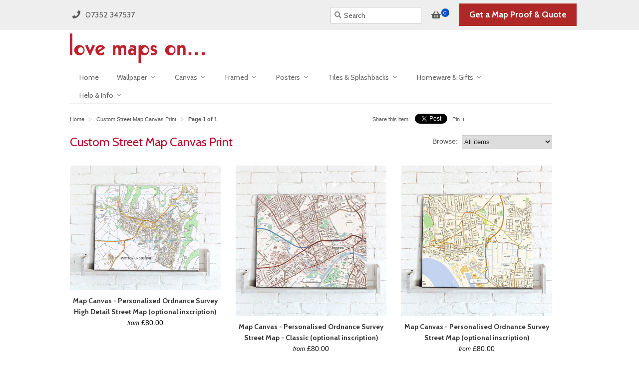

--- FILE ---
content_type: text/html; charset=utf-8
request_url: https://www.lovemapson.com/de/collections/custom-street-map-canvas-print
body_size: 35248
content:
<!doctype html>
<!--[if lt IE 7]><html class="no-js ie6 oldie" lang="en"><![endif]-->
<!--[if IE 7]><html class="no-js ie7 oldie" lang="en"><![endif]-->
<!--[if IE 8]><html class="no-js ie8 oldie" lang="en"><![endif]-->
<!--[if gt IE 8]><!--><html class="no-js" lang="en"><!--<![endif]-->
<head> 


  <link rel="shortcut icon" href="//www.lovemapson.com/cdn/shop/t/5/assets/favicon.png?v=105362603691545389081414401936" type="image/png" />
  <meta charset="utf-8">
  <!--[if IE]><meta http-equiv='X-UA-Compatible' content='IE=edge,chrome=1'><![endif]-->
  
  <title>Custom Street Map Canvas Print from Love Maps On...</title>
  
  <meta name="viewport" content="width=device-width, initial-scale=1.0" />
  
  
  <link rel="canonical" href="https://www.lovemapson.com/de/collections/custom-street-map-canvas-print" />      
        
  


  <meta property="og:title" content="Custom Street Map Canvas Print" />
  
	<meta property="og:image" content="http://www.lovemapson.com/cdn/shop/products/HighDetail_KCR_Canvas_medium.jpg?v=1571273422" />
	<meta property="og:image:secure_url" content="https://www.lovemapson.com/cdn/shop/products/HighDetail_KCR_Canvas_medium.jpg?v=1571273422" />  





<!--<meta property="og:url" content="http://www.lovemapson.com/de/collections/custom-street-map-canvas-print" />-->
<meta property="og:url" content="https://www.lovemapson.com/de/collections/custom-street-map-canvas-print" />
<meta property="og:site_name" content="Love Maps On..." />
  
 

  <meta name="twitter:card" content="gallery" />
  <meta name="twitter:site" content="@lovemapson" />
  <meta name="twitter:creator" content="@lovemapson" />
  <meta name="twitter:title" content="Custom Street Map Canvas Print" />
  <meta name="twitter:description" content="" />
  <meta name="twitter:url" content="https://www.lovemapson.com/de/collections/custom-street-map-canvas-print" />
  
    <meta name="twitter:image0" content="http://www.lovemapson.com/cdn/shop/products/HighDetail_KCR_Canvas_large.jpg?v=1571273422" /> 
  
    <meta name="twitter:image1" content="http://www.lovemapson.com/cdn/shop/products/LMO-Canvas_10kCLA-L-Inscr_f23bdfe4-5023-4ed6-905b-77a736d35c51_large.jpg?v=1571273402" /> 
  
    <meta name="twitter:image2" content="http://www.lovemapson.com/cdn/shop/products/LMO_Canvas_10kTRAD-L-Inscr_large.jpg?v=1571273402" /> 
  
    <meta name="twitter:image3" content="http://www.lovemapson.com/cdn/shop/products/LMOKCR-can-web1_large.jpg?v=1648645209" /> 
  

  <meta name="p:domain_verify" content="bdf844f611c01d09770ef5a5bfd9e3dc"/>
  
<!-- Google Tag Manager -->
<script>(function(w,d,s,l,i){w[l]=w[l]||[];w[l].push({'gtm.start':
new Date().getTime(),event:'gtm.js'});var f=d.getElementsByTagName(s)[0],j=d.createElement(s),dl=l!='dataLayer'?'&l='+l:'';
j.async=true;j.src='https://www.googletagmanager.com/gtm.js?id='+i+dl;f.parentNode.insertBefore(j,f);
})(window,document,'script','dataLayer','GTM-MBS2K5WX');
</script>
<!-- End Google Tag Manager -->
  
  <link href="//www.lovemapson.com/cdn/shop/t/5/assets/styles.scss.css?v=75739872713348521211757278635" rel="stylesheet" type="text/css" media="all" />
  
  <script type="text/javascript" src="//ajax.googleapis.com/ajax/libs/jquery/1.10.2/jquery.min.js"></script>
   
  <script src="//www.lovemapson.com/cdn/shop/t/5/assets/parsley.min.js?v=118291063997891320281605473099" type="text/javascript"></script> 
  <script src="//www.lovemapson.com/cdn/shop/t/5/assets/lazysizes.min.js?v=66108640031549341671609779489" type="text/javascript"></script> 
     
 
  <!--[if lt IE 9]>
  <script src="//www.lovemapson.com/cdn/shop/t/5/assets/html5shiv.js?v=107268875627107148941414401936" type="text/javascript"></script>
  <![endif]-->  
  
  
  
  <script>window.performance && window.performance.mark && window.performance.mark('shopify.content_for_header.start');</script><meta id="shopify-digital-wallet" name="shopify-digital-wallet" content="/2781529/digital_wallets/dialog">
<meta name="shopify-checkout-api-token" content="0917af4a8050a5aaf8519f7c9d77761b">
<meta id="in-context-paypal-metadata" data-shop-id="2781529" data-venmo-supported="false" data-environment="production" data-locale="de_DE" data-paypal-v4="true" data-currency="GBP">
<link rel="alternate" type="application/atom+xml" title="Feed" href="/de/collections/custom-street-map-canvas-print.atom" />
<link rel="alternate" hreflang="x-default" href="https://www.lovemapson.com/collections/custom-street-map-canvas-print">
<link rel="alternate" hreflang="en" href="https://www.lovemapson.com/collections/custom-street-map-canvas-print">
<link rel="alternate" hreflang="de" href="https://www.lovemapson.com/de/collections/custom-street-map-canvas-print">
<link rel="alternate" hreflang="fr" href="https://www.lovemapson.com/fr/collections/custom-street-map-canvas-print">
<link rel="alternate" hreflang="nl" href="https://www.lovemapson.com/nl/collections/custom-street-map-canvas-print">
<link rel="alternate" type="application/json+oembed" href="https://www.lovemapson.com/de/collections/custom-street-map-canvas-print.oembed">
<script async="async" src="/checkouts/internal/preloads.js?locale=de-GB"></script>
<link rel="preconnect" href="https://shop.app" crossorigin="anonymous">
<script async="async" src="https://shop.app/checkouts/internal/preloads.js?locale=de-GB&shop_id=2781529" crossorigin="anonymous"></script>
<script id="apple-pay-shop-capabilities" type="application/json">{"shopId":2781529,"countryCode":"GB","currencyCode":"GBP","merchantCapabilities":["supports3DS"],"merchantId":"gid:\/\/shopify\/Shop\/2781529","merchantName":"Love Maps On...","requiredBillingContactFields":["postalAddress","email"],"requiredShippingContactFields":["postalAddress","email"],"shippingType":"shipping","supportedNetworks":["visa","maestro","masterCard","amex","discover","elo"],"total":{"type":"pending","label":"Love Maps On...","amount":"1.00"},"shopifyPaymentsEnabled":true,"supportsSubscriptions":true}</script>
<script id="shopify-features" type="application/json">{"accessToken":"0917af4a8050a5aaf8519f7c9d77761b","betas":["rich-media-storefront-analytics"],"domain":"www.lovemapson.com","predictiveSearch":true,"shopId":2781529,"locale":"de"}</script>
<script>var Shopify = Shopify || {};
Shopify.shop = "love-maps-on.myshopify.com";
Shopify.locale = "de";
Shopify.currency = {"active":"GBP","rate":"1.0"};
Shopify.country = "GB";
Shopify.theme = {"name":"Lmo-Minimal-v2","id":8564256,"schema_name":null,"schema_version":null,"theme_store_id":null,"role":"main"};
Shopify.theme.handle = "null";
Shopify.theme.style = {"id":null,"handle":null};
Shopify.cdnHost = "www.lovemapson.com/cdn";
Shopify.routes = Shopify.routes || {};
Shopify.routes.root = "/de/";</script>
<script type="module">!function(o){(o.Shopify=o.Shopify||{}).modules=!0}(window);</script>
<script>!function(o){function n(){var o=[];function n(){o.push(Array.prototype.slice.apply(arguments))}return n.q=o,n}var t=o.Shopify=o.Shopify||{};t.loadFeatures=n(),t.autoloadFeatures=n()}(window);</script>
<script>
  window.ShopifyPay = window.ShopifyPay || {};
  window.ShopifyPay.apiHost = "shop.app\/pay";
  window.ShopifyPay.redirectState = null;
</script>
<script id="shop-js-analytics" type="application/json">{"pageType":"collection"}</script>
<script defer="defer" async type="module" src="//www.lovemapson.com/cdn/shopifycloud/shop-js/modules/v2/client.init-shop-cart-sync_e98Ab_XN.de.esm.js"></script>
<script defer="defer" async type="module" src="//www.lovemapson.com/cdn/shopifycloud/shop-js/modules/v2/chunk.common_Pcw9EP95.esm.js"></script>
<script defer="defer" async type="module" src="//www.lovemapson.com/cdn/shopifycloud/shop-js/modules/v2/chunk.modal_CzmY4ZhL.esm.js"></script>
<script type="module">
  await import("//www.lovemapson.com/cdn/shopifycloud/shop-js/modules/v2/client.init-shop-cart-sync_e98Ab_XN.de.esm.js");
await import("//www.lovemapson.com/cdn/shopifycloud/shop-js/modules/v2/chunk.common_Pcw9EP95.esm.js");
await import("//www.lovemapson.com/cdn/shopifycloud/shop-js/modules/v2/chunk.modal_CzmY4ZhL.esm.js");

  window.Shopify.SignInWithShop?.initShopCartSync?.({"fedCMEnabled":true,"windoidEnabled":true});

</script>
<script>
  window.Shopify = window.Shopify || {};
  if (!window.Shopify.featureAssets) window.Shopify.featureAssets = {};
  window.Shopify.featureAssets['shop-js'] = {"shop-cart-sync":["modules/v2/client.shop-cart-sync_DazCVyJ3.de.esm.js","modules/v2/chunk.common_Pcw9EP95.esm.js","modules/v2/chunk.modal_CzmY4ZhL.esm.js"],"init-fed-cm":["modules/v2/client.init-fed-cm_D0AulfmK.de.esm.js","modules/v2/chunk.common_Pcw9EP95.esm.js","modules/v2/chunk.modal_CzmY4ZhL.esm.js"],"shop-cash-offers":["modules/v2/client.shop-cash-offers_BISyWFEA.de.esm.js","modules/v2/chunk.common_Pcw9EP95.esm.js","modules/v2/chunk.modal_CzmY4ZhL.esm.js"],"shop-login-button":["modules/v2/client.shop-login-button_D_c1vx_E.de.esm.js","modules/v2/chunk.common_Pcw9EP95.esm.js","modules/v2/chunk.modal_CzmY4ZhL.esm.js"],"pay-button":["modules/v2/client.pay-button_CHADzJ4g.de.esm.js","modules/v2/chunk.common_Pcw9EP95.esm.js","modules/v2/chunk.modal_CzmY4ZhL.esm.js"],"shop-button":["modules/v2/client.shop-button_CQnD2U3v.de.esm.js","modules/v2/chunk.common_Pcw9EP95.esm.js","modules/v2/chunk.modal_CzmY4ZhL.esm.js"],"avatar":["modules/v2/client.avatar_BTnouDA3.de.esm.js"],"init-windoid":["modules/v2/client.init-windoid_CmA0-hrC.de.esm.js","modules/v2/chunk.common_Pcw9EP95.esm.js","modules/v2/chunk.modal_CzmY4ZhL.esm.js"],"init-shop-for-new-customer-accounts":["modules/v2/client.init-shop-for-new-customer-accounts_BCzC_Mib.de.esm.js","modules/v2/client.shop-login-button_D_c1vx_E.de.esm.js","modules/v2/chunk.common_Pcw9EP95.esm.js","modules/v2/chunk.modal_CzmY4ZhL.esm.js"],"init-shop-email-lookup-coordinator":["modules/v2/client.init-shop-email-lookup-coordinator_DYzOit4u.de.esm.js","modules/v2/chunk.common_Pcw9EP95.esm.js","modules/v2/chunk.modal_CzmY4ZhL.esm.js"],"init-shop-cart-sync":["modules/v2/client.init-shop-cart-sync_e98Ab_XN.de.esm.js","modules/v2/chunk.common_Pcw9EP95.esm.js","modules/v2/chunk.modal_CzmY4ZhL.esm.js"],"shop-toast-manager":["modules/v2/client.shop-toast-manager_Bc-1elH8.de.esm.js","modules/v2/chunk.common_Pcw9EP95.esm.js","modules/v2/chunk.modal_CzmY4ZhL.esm.js"],"init-customer-accounts":["modules/v2/client.init-customer-accounts_CqlRHmZs.de.esm.js","modules/v2/client.shop-login-button_D_c1vx_E.de.esm.js","modules/v2/chunk.common_Pcw9EP95.esm.js","modules/v2/chunk.modal_CzmY4ZhL.esm.js"],"init-customer-accounts-sign-up":["modules/v2/client.init-customer-accounts-sign-up_DZmBw6yB.de.esm.js","modules/v2/client.shop-login-button_D_c1vx_E.de.esm.js","modules/v2/chunk.common_Pcw9EP95.esm.js","modules/v2/chunk.modal_CzmY4ZhL.esm.js"],"shop-follow-button":["modules/v2/client.shop-follow-button_Cx-w7rSq.de.esm.js","modules/v2/chunk.common_Pcw9EP95.esm.js","modules/v2/chunk.modal_CzmY4ZhL.esm.js"],"checkout-modal":["modules/v2/client.checkout-modal_Djjmh8qM.de.esm.js","modules/v2/chunk.common_Pcw9EP95.esm.js","modules/v2/chunk.modal_CzmY4ZhL.esm.js"],"shop-login":["modules/v2/client.shop-login_DMZMgoZf.de.esm.js","modules/v2/chunk.common_Pcw9EP95.esm.js","modules/v2/chunk.modal_CzmY4ZhL.esm.js"],"lead-capture":["modules/v2/client.lead-capture_SqejaEd8.de.esm.js","modules/v2/chunk.common_Pcw9EP95.esm.js","modules/v2/chunk.modal_CzmY4ZhL.esm.js"],"payment-terms":["modules/v2/client.payment-terms_DUeEqFTJ.de.esm.js","modules/v2/chunk.common_Pcw9EP95.esm.js","modules/v2/chunk.modal_CzmY4ZhL.esm.js"]};
</script>
<script>(function() {
  var isLoaded = false;
  function asyncLoad() {
    if (isLoaded) return;
    isLoaded = true;
    var urls = ["https:\/\/orderstatus.w3apps.co\/js\/orderlookup.js?shop=love-maps-on.myshopify.com","https:\/\/cdn.seguno.com\/storefront.js?v=1.0.0\u0026id=630ea5468f244dd98181380a56e7a5aa\u0026bv=1745422813000\u0026cv=1743708099000\u0026shop=love-maps-on.myshopify.com"];
    for (var i = 0; i < urls.length; i++) {
      var s = document.createElement('script');
      s.type = 'text/javascript';
      s.async = true;
      s.src = urls[i];
      var x = document.getElementsByTagName('script')[0];
      x.parentNode.insertBefore(s, x);
    }
  };
  if(window.attachEvent) {
    window.attachEvent('onload', asyncLoad);
  } else {
    window.addEventListener('load', asyncLoad, false);
  }
})();</script>
<script id="__st">var __st={"a":2781529,"offset":0,"reqid":"934f6914-220b-46a7-8871-59c183693cae-1769209448","pageurl":"www.lovemapson.com\/de\/collections\/custom-street-map-canvas-print","u":"e228f0d19308","p":"collection","rtyp":"collection","rid":61628383293};</script>
<script>window.ShopifyPaypalV4VisibilityTracking = true;</script>
<script id="captcha-bootstrap">!function(){'use strict';const t='contact',e='account',n='new_comment',o=[[t,t],['blogs',n],['comments',n],[t,'customer']],c=[[e,'customer_login'],[e,'guest_login'],[e,'recover_customer_password'],[e,'create_customer']],r=t=>t.map((([t,e])=>`form[action*='/${t}']:not([data-nocaptcha='true']) input[name='form_type'][value='${e}']`)).join(','),a=t=>()=>t?[...document.querySelectorAll(t)].map((t=>t.form)):[];function s(){const t=[...o],e=r(t);return a(e)}const i='password',u='form_key',d=['recaptcha-v3-token','g-recaptcha-response','h-captcha-response',i],f=()=>{try{return window.sessionStorage}catch{return}},m='__shopify_v',_=t=>t.elements[u];function p(t,e,n=!1){try{const o=window.sessionStorage,c=JSON.parse(o.getItem(e)),{data:r}=function(t){const{data:e,action:n}=t;return t[m]||n?{data:e,action:n}:{data:t,action:n}}(c);for(const[e,n]of Object.entries(r))t.elements[e]&&(t.elements[e].value=n);n&&o.removeItem(e)}catch(o){console.error('form repopulation failed',{error:o})}}const l='form_type',E='cptcha';function T(t){t.dataset[E]=!0}const w=window,h=w.document,L='Shopify',v='ce_forms',y='captcha';let A=!1;((t,e)=>{const n=(g='f06e6c50-85a8-45c8-87d0-21a2b65856fe',I='https://cdn.shopify.com/shopifycloud/storefront-forms-hcaptcha/ce_storefront_forms_captcha_hcaptcha.v1.5.2.iife.js',D={infoText:'Durch hCaptcha geschützt',privacyText:'Datenschutz',termsText:'Allgemeine Geschäftsbedingungen'},(t,e,n)=>{const o=w[L][v],c=o.bindForm;if(c)return c(t,g,e,D).then(n);var r;o.q.push([[t,g,e,D],n]),r=I,A||(h.body.append(Object.assign(h.createElement('script'),{id:'captcha-provider',async:!0,src:r})),A=!0)});var g,I,D;w[L]=w[L]||{},w[L][v]=w[L][v]||{},w[L][v].q=[],w[L][y]=w[L][y]||{},w[L][y].protect=function(t,e){n(t,void 0,e),T(t)},Object.freeze(w[L][y]),function(t,e,n,w,h,L){const[v,y,A,g]=function(t,e,n){const i=e?o:[],u=t?c:[],d=[...i,...u],f=r(d),m=r(i),_=r(d.filter((([t,e])=>n.includes(e))));return[a(f),a(m),a(_),s()]}(w,h,L),I=t=>{const e=t.target;return e instanceof HTMLFormElement?e:e&&e.form},D=t=>v().includes(t);t.addEventListener('submit',(t=>{const e=I(t);if(!e)return;const n=D(e)&&!e.dataset.hcaptchaBound&&!e.dataset.recaptchaBound,o=_(e),c=g().includes(e)&&(!o||!o.value);(n||c)&&t.preventDefault(),c&&!n&&(function(t){try{if(!f())return;!function(t){const e=f();if(!e)return;const n=_(t);if(!n)return;const o=n.value;o&&e.removeItem(o)}(t);const e=Array.from(Array(32),(()=>Math.random().toString(36)[2])).join('');!function(t,e){_(t)||t.append(Object.assign(document.createElement('input'),{type:'hidden',name:u})),t.elements[u].value=e}(t,e),function(t,e){const n=f();if(!n)return;const o=[...t.querySelectorAll(`input[type='${i}']`)].map((({name:t})=>t)),c=[...d,...o],r={};for(const[a,s]of new FormData(t).entries())c.includes(a)||(r[a]=s);n.setItem(e,JSON.stringify({[m]:1,action:t.action,data:r}))}(t,e)}catch(e){console.error('failed to persist form',e)}}(e),e.submit())}));const S=(t,e)=>{t&&!t.dataset[E]&&(n(t,e.some((e=>e===t))),T(t))};for(const o of['focusin','change'])t.addEventListener(o,(t=>{const e=I(t);D(e)&&S(e,y())}));const B=e.get('form_key'),M=e.get(l),P=B&&M;t.addEventListener('DOMContentLoaded',(()=>{const t=y();if(P)for(const e of t)e.elements[l].value===M&&p(e,B);[...new Set([...A(),...v().filter((t=>'true'===t.dataset.shopifyCaptcha))])].forEach((e=>S(e,t)))}))}(h,new URLSearchParams(w.location.search),n,t,e,['guest_login'])})(!0,!0)}();</script>
<script integrity="sha256-4kQ18oKyAcykRKYeNunJcIwy7WH5gtpwJnB7kiuLZ1E=" data-source-attribution="shopify.loadfeatures" defer="defer" src="//www.lovemapson.com/cdn/shopifycloud/storefront/assets/storefront/load_feature-a0a9edcb.js" crossorigin="anonymous"></script>
<script crossorigin="anonymous" defer="defer" src="//www.lovemapson.com/cdn/shopifycloud/storefront/assets/shopify_pay/storefront-65b4c6d7.js?v=20250812"></script>
<script data-source-attribution="shopify.dynamic_checkout.dynamic.init">var Shopify=Shopify||{};Shopify.PaymentButton=Shopify.PaymentButton||{isStorefrontPortableWallets:!0,init:function(){window.Shopify.PaymentButton.init=function(){};var t=document.createElement("script");t.src="https://www.lovemapson.com/cdn/shopifycloud/portable-wallets/latest/portable-wallets.de.js",t.type="module",document.head.appendChild(t)}};
</script>
<script data-source-attribution="shopify.dynamic_checkout.buyer_consent">
  function portableWalletsHideBuyerConsent(e){var t=document.getElementById("shopify-buyer-consent"),n=document.getElementById("shopify-subscription-policy-button");t&&n&&(t.classList.add("hidden"),t.setAttribute("aria-hidden","true"),n.removeEventListener("click",e))}function portableWalletsShowBuyerConsent(e){var t=document.getElementById("shopify-buyer-consent"),n=document.getElementById("shopify-subscription-policy-button");t&&n&&(t.classList.remove("hidden"),t.removeAttribute("aria-hidden"),n.addEventListener("click",e))}window.Shopify?.PaymentButton&&(window.Shopify.PaymentButton.hideBuyerConsent=portableWalletsHideBuyerConsent,window.Shopify.PaymentButton.showBuyerConsent=portableWalletsShowBuyerConsent);
</script>
<script data-source-attribution="shopify.dynamic_checkout.cart.bootstrap">document.addEventListener("DOMContentLoaded",(function(){function t(){return document.querySelector("shopify-accelerated-checkout-cart, shopify-accelerated-checkout")}if(t())Shopify.PaymentButton.init();else{new MutationObserver((function(e,n){t()&&(Shopify.PaymentButton.init(),n.disconnect())})).observe(document.body,{childList:!0,subtree:!0})}}));
</script>
<link id="shopify-accelerated-checkout-styles" rel="stylesheet" media="screen" href="https://www.lovemapson.com/cdn/shopifycloud/portable-wallets/latest/accelerated-checkout-backwards-compat.css" crossorigin="anonymous">
<style id="shopify-accelerated-checkout-cart">
        #shopify-buyer-consent {
  margin-top: 1em;
  display: inline-block;
  width: 100%;
}

#shopify-buyer-consent.hidden {
  display: none;
}

#shopify-subscription-policy-button {
  background: none;
  border: none;
  padding: 0;
  text-decoration: underline;
  font-size: inherit;
  cursor: pointer;
}

#shopify-subscription-policy-button::before {
  box-shadow: none;
}

      </style>

<script>window.performance && window.performance.mark && window.performance.mark('shopify.content_for_header.end');</script>
  
  
   
  <link href="//www.lovemapson.com/cdn/shop/t/5/assets/lmo.css?v=16245328511443878471757278634" rel="stylesheet" type="text/css" media="all" />
     

  

   
  
   
  
  <!-- Hits Analytics tracking code -->
  
  <!-- end of Hits Analytics code -->

<!-- BEGIN app block: shopify://apps/judge-me-reviews/blocks/judgeme_core/61ccd3b1-a9f2-4160-9fe9-4fec8413e5d8 --><!-- Start of Judge.me Core -->






<link rel="dns-prefetch" href="https://cdnwidget.judge.me">
<link rel="dns-prefetch" href="https://cdn.judge.me">
<link rel="dns-prefetch" href="https://cdn1.judge.me">
<link rel="dns-prefetch" href="https://api.judge.me">

<script data-cfasync='false' class='jdgm-settings-script'>window.jdgmSettings={"pagination":5,"disable_web_reviews":true,"badge_no_review_text":"No reviews","badge_n_reviews_text":"{{ n }} review/reviews","badge_star_color":"#FFB74A","hide_badge_preview_if_no_reviews":true,"badge_hide_text":false,"enforce_center_preview_badge":false,"widget_title":"Customer Reviews","widget_open_form_text":"Write a review","widget_close_form_text":"Cancel review","widget_refresh_page_text":"Refresh page","widget_summary_text":"Based on {{ number_of_reviews }} review/reviews","widget_no_review_text":"Be the first to write a review","widget_name_field_text":"Display name","widget_verified_name_field_text":"Verified Name (public)","widget_name_placeholder_text":"Display name","widget_required_field_error_text":"This field is required.","widget_email_field_text":"Email address","widget_verified_email_field_text":"Verified Email (private, can not be edited)","widget_email_placeholder_text":"Your email address","widget_email_field_error_text":"Please enter a valid email address.","widget_rating_field_text":"Rating","widget_review_title_field_text":"Review Title","widget_review_title_placeholder_text":"Give your review a title","widget_review_body_field_text":"Review content","widget_review_body_placeholder_text":"Start writing here...","widget_pictures_field_text":"Picture/Video (optional)","widget_submit_review_text":"Submit Review","widget_submit_verified_review_text":"Submit Verified Review","widget_submit_success_msg_with_auto_publish":"Thank you! Please refresh the page in a few moments to see your review. You can remove or edit your review by logging into \u003ca href='https://judge.me/login' target='_blank' rel='nofollow noopener'\u003eJudge.me\u003c/a\u003e","widget_submit_success_msg_no_auto_publish":"Thank you! Your review will be published as soon as it is approved by the shop admin. You can remove or edit your review by logging into \u003ca href='https://judge.me/login' target='_blank' rel='nofollow noopener'\u003eJudge.me\u003c/a\u003e","widget_show_default_reviews_out_of_total_text":"Showing {{ n_reviews_shown }} out of {{ n_reviews }} reviews.","widget_show_all_link_text":"Show all","widget_show_less_link_text":"Show less","widget_author_said_text":"{{ reviewer_name }} said:","widget_days_text":"{{ n }} days ago","widget_weeks_text":"{{ n }} week/weeks ago","widget_months_text":"{{ n }} month/months ago","widget_years_text":"{{ n }} year/years ago","widget_yesterday_text":"Yesterday","widget_today_text":"Today","widget_replied_text":"\u003e\u003e {{ shop_name }} replied:","widget_read_more_text":"Read more","widget_reviewer_name_as_initial":"","widget_rating_filter_color":"#fbcd0a","widget_rating_filter_see_all_text":"See all reviews","widget_sorting_most_recent_text":"Most Recent","widget_sorting_highest_rating_text":"Highest Rating","widget_sorting_lowest_rating_text":"Lowest Rating","widget_sorting_with_pictures_text":"Only Pictures","widget_sorting_most_helpful_text":"Most Helpful","widget_open_question_form_text":"Ask a question","widget_reviews_subtab_text":"Reviews","widget_questions_subtab_text":"Questions","widget_question_label_text":"Question","widget_answer_label_text":"Answer","widget_question_placeholder_text":"Write your question here","widget_submit_question_text":"Submit Question","widget_question_submit_success_text":"Thank you for your question! We will notify you once it gets answered.","widget_star_color":"#FFB74A","verified_badge_text":"Verified","verified_badge_bg_color":"","verified_badge_text_color":"","verified_badge_placement":"left-of-reviewer-name","widget_review_max_height":"","widget_hide_border":false,"widget_social_share":false,"widget_thumb":false,"widget_review_location_show":false,"widget_location_format":"","all_reviews_include_out_of_store_products":true,"all_reviews_out_of_store_text":"(out of store)","all_reviews_pagination":100,"all_reviews_product_name_prefix_text":"about","enable_review_pictures":true,"enable_question_anwser":false,"widget_theme":"default","review_date_format":"dd/mm/yyyy","default_sort_method":"most-recent","widget_product_reviews_subtab_text":"Product Reviews","widget_shop_reviews_subtab_text":"Shop Reviews","widget_other_products_reviews_text":"Reviews for other products","widget_store_reviews_subtab_text":"Store reviews","widget_no_store_reviews_text":"This store hasn't received any reviews yet","widget_web_restriction_product_reviews_text":"This product hasn't received any reviews yet","widget_no_items_text":"No items found","widget_show_more_text":"Show more","widget_write_a_store_review_text":"Write a Store Review","widget_other_languages_heading":"Reviews in Other Languages","widget_translate_review_text":"Translate review to {{ language }}","widget_translating_review_text":"Translating...","widget_show_original_translation_text":"Show original ({{ language }})","widget_translate_review_failed_text":"Review couldn't be translated.","widget_translate_review_retry_text":"Retry","widget_translate_review_try_again_later_text":"Try again later","show_product_url_for_grouped_product":false,"widget_sorting_pictures_first_text":"Pictures First","show_pictures_on_all_rev_page_mobile":false,"show_pictures_on_all_rev_page_desktop":false,"floating_tab_hide_mobile_install_preference":false,"floating_tab_button_name":"★ Reviews","floating_tab_title":"Let customers speak for us","floating_tab_button_color":"","floating_tab_button_background_color":"","floating_tab_url":"","floating_tab_url_enabled":false,"floating_tab_tab_style":"text","all_reviews_text_badge_text":"Customers rate us {{ shop.metafields.judgeme.all_reviews_rating | round: 1 }}/5 based on {{ shop.metafields.judgeme.all_reviews_count }} reviews.","all_reviews_text_badge_text_branded_style":"{{ shop.metafields.judgeme.all_reviews_rating | round: 1 }} out of 5 stars based on {{ shop.metafields.judgeme.all_reviews_count }} reviews","is_all_reviews_text_badge_a_link":false,"show_stars_for_all_reviews_text_badge":false,"all_reviews_text_badge_url":"","all_reviews_text_style":"branded","all_reviews_text_color_style":"judgeme_brand_color","all_reviews_text_color":"#108474","all_reviews_text_show_jm_brand":false,"featured_carousel_show_header":true,"featured_carousel_title":"Let customers speak for us","testimonials_carousel_title":"Customers are saying","videos_carousel_title":"Real customer stories","cards_carousel_title":"Customers are saying","featured_carousel_count_text":"from {{ n }} reviews","featured_carousel_add_link_to_all_reviews_page":false,"featured_carousel_url":"","featured_carousel_show_images":true,"featured_carousel_autoslide_interval":5,"featured_carousel_arrows_on_the_sides":false,"featured_carousel_height":250,"featured_carousel_width":80,"featured_carousel_image_size":0,"featured_carousel_image_height":250,"featured_carousel_arrow_color":"#eeeeee","verified_count_badge_style":"branded","verified_count_badge_orientation":"horizontal","verified_count_badge_color_style":"judgeme_brand_color","verified_count_badge_color":"#108474","is_verified_count_badge_a_link":false,"verified_count_badge_url":"","verified_count_badge_show_jm_brand":true,"widget_rating_preset_default":5,"widget_first_sub_tab":"product-reviews","widget_show_histogram":true,"widget_histogram_use_custom_color":false,"widget_pagination_use_custom_color":false,"widget_star_use_custom_color":false,"widget_verified_badge_use_custom_color":false,"widget_write_review_use_custom_color":false,"picture_reminder_submit_button":"Upload Pictures","enable_review_videos":false,"mute_video_by_default":false,"widget_sorting_videos_first_text":"Videos First","widget_review_pending_text":"Pending","featured_carousel_items_for_large_screen":3,"social_share_options_order":"Facebook,Twitter","remove_microdata_snippet":false,"disable_json_ld":false,"enable_json_ld_products":false,"preview_badge_show_question_text":false,"preview_badge_no_question_text":"No questions","preview_badge_n_question_text":"{{ number_of_questions }} question/questions","qa_badge_show_icon":false,"qa_badge_position":"same-row","remove_judgeme_branding":false,"widget_add_search_bar":false,"widget_search_bar_placeholder":"Search","widget_sorting_verified_only_text":"Verified only","featured_carousel_theme":"default","featured_carousel_show_rating":true,"featured_carousel_show_title":true,"featured_carousel_show_body":true,"featured_carousel_show_date":false,"featured_carousel_show_reviewer":true,"featured_carousel_show_product":false,"featured_carousel_header_background_color":"#108474","featured_carousel_header_text_color":"#ffffff","featured_carousel_name_product_separator":"reviewed","featured_carousel_full_star_background":"#108474","featured_carousel_empty_star_background":"#dadada","featured_carousel_vertical_theme_background":"#f9fafb","featured_carousel_verified_badge_enable":true,"featured_carousel_verified_badge_color":"#108474","featured_carousel_border_style":"round","featured_carousel_review_line_length_limit":3,"featured_carousel_more_reviews_button_text":"Read more reviews","featured_carousel_view_product_button_text":"View product","all_reviews_page_load_reviews_on":"scroll","all_reviews_page_load_more_text":"Load More Reviews","disable_fb_tab_reviews":false,"enable_ajax_cdn_cache":false,"widget_advanced_speed_features":5,"widget_public_name_text":"displayed publicly like","default_reviewer_name":"John Smith","default_reviewer_name_has_non_latin":true,"widget_reviewer_anonymous":"Anonymous","medals_widget_title":"Judge.me Review Medals","medals_widget_background_color":"#f9fafb","medals_widget_position":"footer_all_pages","medals_widget_border_color":"#f9fafb","medals_widget_verified_text_position":"left","medals_widget_use_monochromatic_version":false,"medals_widget_elements_color":"#108474","show_reviewer_avatar":true,"widget_invalid_yt_video_url_error_text":"Not a YouTube video URL","widget_max_length_field_error_text":"Please enter no more than {0} characters.","widget_show_country_flag":false,"widget_show_collected_via_shop_app":true,"widget_verified_by_shop_badge_style":"light","widget_verified_by_shop_text":"Verified by Shop","widget_show_photo_gallery":false,"widget_load_with_code_splitting":true,"widget_ugc_install_preference":false,"widget_ugc_title":"Made by us, Shared by you","widget_ugc_subtitle":"Tag us to see your picture featured in our page","widget_ugc_arrows_color":"#ffffff","widget_ugc_primary_button_text":"Buy Now","widget_ugc_primary_button_background_color":"#108474","widget_ugc_primary_button_text_color":"#ffffff","widget_ugc_primary_button_border_width":"0","widget_ugc_primary_button_border_style":"none","widget_ugc_primary_button_border_color":"#108474","widget_ugc_primary_button_border_radius":"25","widget_ugc_secondary_button_text":"Load More","widget_ugc_secondary_button_background_color":"#ffffff","widget_ugc_secondary_button_text_color":"#108474","widget_ugc_secondary_button_border_width":"2","widget_ugc_secondary_button_border_style":"solid","widget_ugc_secondary_button_border_color":"#108474","widget_ugc_secondary_button_border_radius":"25","widget_ugc_reviews_button_text":"View Reviews","widget_ugc_reviews_button_background_color":"#ffffff","widget_ugc_reviews_button_text_color":"#108474","widget_ugc_reviews_button_border_width":"2","widget_ugc_reviews_button_border_style":"solid","widget_ugc_reviews_button_border_color":"#108474","widget_ugc_reviews_button_border_radius":"25","widget_ugc_reviews_button_link_to":"judgeme-reviews-page","widget_ugc_show_post_date":true,"widget_ugc_max_width":"800","widget_rating_metafield_value_type":true,"widget_primary_color":"#B02727","widget_enable_secondary_color":false,"widget_secondary_color":"#edf5f5","widget_summary_average_rating_text":"{{ average_rating }} out of 5","widget_media_grid_title":"Customer photos \u0026 videos","widget_media_grid_see_more_text":"See more","widget_round_style":false,"widget_show_product_medals":true,"widget_verified_by_judgeme_text":"Verified by Judge.me","widget_show_store_medals":true,"widget_verified_by_judgeme_text_in_store_medals":"Verified by Judge.me","widget_media_field_exceed_quantity_message":"Sorry, we can only accept {{ max_media }} for one review.","widget_media_field_exceed_limit_message":"{{ file_name }} is too large, please select a {{ media_type }} less than {{ size_limit }}MB.","widget_review_submitted_text":"Review Submitted!","widget_question_submitted_text":"Question Submitted!","widget_close_form_text_question":"Cancel","widget_write_your_answer_here_text":"Write your answer here","widget_enabled_branded_link":true,"widget_show_collected_by_judgeme":false,"widget_reviewer_name_color":"","widget_write_review_text_color":"","widget_write_review_bg_color":"","widget_collected_by_judgeme_text":"collected by Judge.me","widget_pagination_type":"standard","widget_load_more_text":"Load More","widget_load_more_color":"#108474","widget_full_review_text":"Full Review","widget_read_more_reviews_text":"Read More Reviews","widget_read_questions_text":"Read Questions","widget_questions_and_answers_text":"Questions \u0026 Answers","widget_verified_by_text":"Verified by","widget_verified_text":"Verified","widget_number_of_reviews_text":"{{ number_of_reviews }} reviews","widget_back_button_text":"Back","widget_next_button_text":"Next","widget_custom_forms_filter_button":"Filters","custom_forms_style":"horizontal","widget_show_review_information":false,"how_reviews_are_collected":"How reviews are collected?","widget_show_review_keywords":false,"widget_gdpr_statement":"How we use your data: We'll only contact you about the review you left, and only if necessary. By submitting your review, you agree to Judge.me's \u003ca href='https://judge.me/terms' target='_blank' rel='nofollow noopener'\u003eterms\u003c/a\u003e, \u003ca href='https://judge.me/privacy' target='_blank' rel='nofollow noopener'\u003eprivacy\u003c/a\u003e and \u003ca href='https://judge.me/content-policy' target='_blank' rel='nofollow noopener'\u003econtent\u003c/a\u003e policies.","widget_multilingual_sorting_enabled":false,"widget_translate_review_content_enabled":false,"widget_translate_review_content_method":"manual","popup_widget_review_selection":"automatically_with_pictures","popup_widget_round_border_style":true,"popup_widget_show_title":true,"popup_widget_show_body":true,"popup_widget_show_reviewer":false,"popup_widget_show_product":true,"popup_widget_show_pictures":true,"popup_widget_use_review_picture":true,"popup_widget_show_on_home_page":true,"popup_widget_show_on_product_page":true,"popup_widget_show_on_collection_page":true,"popup_widget_show_on_cart_page":true,"popup_widget_position":"bottom_left","popup_widget_first_review_delay":5,"popup_widget_duration":5,"popup_widget_interval":5,"popup_widget_review_count":5,"popup_widget_hide_on_mobile":true,"review_snippet_widget_round_border_style":true,"review_snippet_widget_card_color":"#FFFFFF","review_snippet_widget_slider_arrows_background_color":"#FFFFFF","review_snippet_widget_slider_arrows_color":"#000000","review_snippet_widget_star_color":"#108474","show_product_variant":false,"all_reviews_product_variant_label_text":"Variant: ","widget_show_verified_branding":true,"widget_ai_summary_title":"Customers say","widget_ai_summary_disclaimer":"AI-powered review summary based on recent customer reviews","widget_show_ai_summary":false,"widget_show_ai_summary_bg":false,"widget_show_review_title_input":false,"redirect_reviewers_invited_via_email":"external_form","request_store_review_after_product_review":true,"request_review_other_products_in_order":false,"review_form_color_scheme":"default","review_form_corner_style":"square","review_form_star_color":{},"review_form_text_color":"#333333","review_form_background_color":"#ffffff","review_form_field_background_color":"#fafafa","review_form_button_color":{},"review_form_button_text_color":"#ffffff","review_form_modal_overlay_color":"#000000","review_content_screen_title_text":"How would you rate this product?","review_content_introduction_text":"We would love it if you would share a bit about your experience.","store_review_form_title_text":"How would you rate this store?","store_review_form_introduction_text":"We would love it if you would share a bit about your experience.","show_review_guidance_text":true,"one_star_review_guidance_text":"Poor","five_star_review_guidance_text":"Great","customer_information_screen_title_text":"About you","customer_information_introduction_text":"Please tell us more about you.","custom_questions_screen_title_text":"Your experience in more detail","custom_questions_introduction_text":"Here are a few questions to help us understand more about your experience.","review_submitted_screen_title_text":"Thanks for your review!","review_submitted_screen_thank_you_text":"We are processing it and it will appear on the store soon.","review_submitted_screen_email_verification_text":"Please confirm your email by clicking the link we just sent you. This helps us keep reviews authentic.","review_submitted_request_store_review_text":"Would you like to share your experience of shopping with us?","review_submitted_review_other_products_text":"Would you like to review these products?","store_review_screen_title_text":"Would you like to share your experience of shopping with us?","store_review_introduction_text":"We value your feedback and use it to improve. Please share any thoughts or suggestions you have.","reviewer_media_screen_title_picture_text":"Share a picture","reviewer_media_introduction_picture_text":"Upload a photo to support your review.","reviewer_media_screen_title_video_text":"Share a video","reviewer_media_introduction_video_text":"Upload a video to support your review.","reviewer_media_screen_title_picture_or_video_text":"Share a picture or video","reviewer_media_introduction_picture_or_video_text":"Upload a photo or video to support your review.","reviewer_media_youtube_url_text":"Paste your Youtube URL here","advanced_settings_next_step_button_text":"Next","advanced_settings_close_review_button_text":"Close","modal_write_review_flow":true,"write_review_flow_required_text":"Required","write_review_flow_privacy_message_text":"We respect your privacy.","write_review_flow_anonymous_text":"Post review as anonymous","write_review_flow_visibility_text":"This won't be visible to other customers.","write_review_flow_multiple_selection_help_text":"Select as many as you like","write_review_flow_single_selection_help_text":"Select one option","write_review_flow_required_field_error_text":"This field is required","write_review_flow_invalid_email_error_text":"Please enter a valid email address","write_review_flow_max_length_error_text":"Max. {{ max_length }} characters.","write_review_flow_media_upload_text":"\u003cb\u003eClick to upload\u003c/b\u003e or drag and drop","write_review_flow_gdpr_statement":"We'll only contact you about your review if necessary. By submitting your review, you agree to our \u003ca href='https://judge.me/terms' target='_blank' rel='nofollow noopener'\u003eterms and conditions\u003c/a\u003e and \u003ca href='https://judge.me/privacy' target='_blank' rel='nofollow noopener'\u003eprivacy policy\u003c/a\u003e.","rating_only_reviews_enabled":false,"show_negative_reviews_help_screen":false,"new_review_flow_help_screen_rating_threshold":3,"negative_review_resolution_screen_title_text":"Tell us more","negative_review_resolution_text":"Your experience matters to us. If there were issues with your purchase, we're here to help. Feel free to reach out to us, we'd love the opportunity to make things right.","negative_review_resolution_button_text":"Contact us","negative_review_resolution_proceed_with_review_text":"Leave a review","negative_review_resolution_subject":"Issue with purchase from {{ shop_name }}.{{ order_name }}","preview_badge_collection_page_install_status":false,"widget_review_custom_css":"","preview_badge_custom_css":"","preview_badge_stars_count":"5-stars","featured_carousel_custom_css":"","floating_tab_custom_css":"","all_reviews_widget_custom_css":"","medals_widget_custom_css":"","verified_badge_custom_css":"","all_reviews_text_custom_css":"","transparency_badges_collected_via_store_invite":false,"transparency_badges_from_another_provider":false,"transparency_badges_collected_from_store_visitor":false,"transparency_badges_collected_by_verified_review_provider":false,"transparency_badges_earned_reward":false,"transparency_badges_collected_via_store_invite_text":"Review collected via store invitation","transparency_badges_from_another_provider_text":"Review collected from another provider","transparency_badges_collected_from_store_visitor_text":"Review collected from a store visitor","transparency_badges_written_in_google_text":"Review written in Google","transparency_badges_written_in_etsy_text":"Review written in Etsy","transparency_badges_written_in_shop_app_text":"Review written in Shop App","transparency_badges_earned_reward_text":"Review earned a reward for future purchase","product_review_widget_per_page":10,"widget_store_review_label_text":"Review about the store","checkout_comment_extension_title_on_product_page":"Customer Comments","checkout_comment_extension_num_latest_comment_show":5,"checkout_comment_extension_format":"name_and_timestamp","checkout_comment_customer_name":"last_initial","checkout_comment_comment_notification":true,"preview_badge_collection_page_install_preference":false,"preview_badge_home_page_install_preference":false,"preview_badge_product_page_install_preference":false,"review_widget_install_preference":"","review_carousel_install_preference":false,"floating_reviews_tab_install_preference":"none","verified_reviews_count_badge_install_preference":false,"all_reviews_text_install_preference":false,"review_widget_best_location":false,"judgeme_medals_install_preference":false,"review_widget_revamp_enabled":false,"review_widget_qna_enabled":false,"review_widget_header_theme":"minimal","review_widget_widget_title_enabled":true,"review_widget_header_text_size":"medium","review_widget_header_text_weight":"regular","review_widget_average_rating_style":"compact","review_widget_bar_chart_enabled":true,"review_widget_bar_chart_type":"numbers","review_widget_bar_chart_style":"standard","review_widget_expanded_media_gallery_enabled":false,"review_widget_reviews_section_theme":"standard","review_widget_image_style":"thumbnails","review_widget_review_image_ratio":"square","review_widget_stars_size":"medium","review_widget_verified_badge":"standard_text","review_widget_review_title_text_size":"medium","review_widget_review_text_size":"medium","review_widget_review_text_length":"medium","review_widget_number_of_columns_desktop":3,"review_widget_carousel_transition_speed":5,"review_widget_custom_questions_answers_display":"always","review_widget_button_text_color":"#FFFFFF","review_widget_text_color":"#000000","review_widget_lighter_text_color":"#7B7B7B","review_widget_corner_styling":"soft","review_widget_review_word_singular":"review","review_widget_review_word_plural":"reviews","review_widget_voting_label":"Helpful?","review_widget_shop_reply_label":"Reply from {{ shop_name }}:","review_widget_filters_title":"Filters","qna_widget_question_word_singular":"Question","qna_widget_question_word_plural":"Questions","qna_widget_answer_reply_label":"Answer from {{ answerer_name }}:","qna_content_screen_title_text":"Ask a question about this product","qna_widget_question_required_field_error_text":"Please enter your question.","qna_widget_flow_gdpr_statement":"We'll only contact you about your question if necessary. By submitting your question, you agree to our \u003ca href='https://judge.me/terms' target='_blank' rel='nofollow noopener'\u003eterms and conditions\u003c/a\u003e and \u003ca href='https://judge.me/privacy' target='_blank' rel='nofollow noopener'\u003eprivacy policy\u003c/a\u003e.","qna_widget_question_submitted_text":"Thanks for your question!","qna_widget_close_form_text_question":"Close","qna_widget_question_submit_success_text":"We’ll notify you by email when your question is answered.","all_reviews_widget_v2025_enabled":false,"all_reviews_widget_v2025_header_theme":"default","all_reviews_widget_v2025_widget_title_enabled":true,"all_reviews_widget_v2025_header_text_size":"medium","all_reviews_widget_v2025_header_text_weight":"regular","all_reviews_widget_v2025_average_rating_style":"compact","all_reviews_widget_v2025_bar_chart_enabled":true,"all_reviews_widget_v2025_bar_chart_type":"numbers","all_reviews_widget_v2025_bar_chart_style":"standard","all_reviews_widget_v2025_expanded_media_gallery_enabled":false,"all_reviews_widget_v2025_show_store_medals":true,"all_reviews_widget_v2025_show_photo_gallery":true,"all_reviews_widget_v2025_show_review_keywords":false,"all_reviews_widget_v2025_show_ai_summary":false,"all_reviews_widget_v2025_show_ai_summary_bg":false,"all_reviews_widget_v2025_add_search_bar":false,"all_reviews_widget_v2025_default_sort_method":"most-recent","all_reviews_widget_v2025_reviews_per_page":10,"all_reviews_widget_v2025_reviews_section_theme":"default","all_reviews_widget_v2025_image_style":"thumbnails","all_reviews_widget_v2025_review_image_ratio":"square","all_reviews_widget_v2025_stars_size":"medium","all_reviews_widget_v2025_verified_badge":"bold_badge","all_reviews_widget_v2025_review_title_text_size":"medium","all_reviews_widget_v2025_review_text_size":"medium","all_reviews_widget_v2025_review_text_length":"medium","all_reviews_widget_v2025_number_of_columns_desktop":3,"all_reviews_widget_v2025_carousel_transition_speed":5,"all_reviews_widget_v2025_custom_questions_answers_display":"always","all_reviews_widget_v2025_show_product_variant":false,"all_reviews_widget_v2025_show_reviewer_avatar":true,"all_reviews_widget_v2025_reviewer_name_as_initial":"","all_reviews_widget_v2025_review_location_show":false,"all_reviews_widget_v2025_location_format":"","all_reviews_widget_v2025_show_country_flag":false,"all_reviews_widget_v2025_verified_by_shop_badge_style":"light","all_reviews_widget_v2025_social_share":false,"all_reviews_widget_v2025_social_share_options_order":"Facebook,Twitter,LinkedIn,Pinterest","all_reviews_widget_v2025_pagination_type":"standard","all_reviews_widget_v2025_button_text_color":"#FFFFFF","all_reviews_widget_v2025_text_color":"#000000","all_reviews_widget_v2025_lighter_text_color":"#7B7B7B","all_reviews_widget_v2025_corner_styling":"soft","all_reviews_widget_v2025_title":"Customer reviews","all_reviews_widget_v2025_ai_summary_title":"Customers say about this store","all_reviews_widget_v2025_no_review_text":"Be the first to write a review","platform":"shopify","branding_url":"https://app.judge.me/reviews","branding_text":"Powered by Judge.me","locale":"en","reply_name":"Love Maps On...","widget_version":"3.0","footer":true,"autopublish":true,"review_dates":true,"enable_custom_form":false,"shop_locale":"en","enable_multi_locales_translations":false,"show_review_title_input":false,"review_verification_email_status":"always","can_be_branded":true,"reply_name_text":"Love Maps On..."};</script> <style class='jdgm-settings-style'>.jdgm-xx{left:0}:root{--jdgm-primary-color: #B02727;--jdgm-secondary-color: rgba(176,39,39,0.1);--jdgm-star-color: #FFB74A;--jdgm-write-review-text-color: white;--jdgm-write-review-bg-color: #B02727;--jdgm-paginate-color: #B02727;--jdgm-border-radius: 0;--jdgm-reviewer-name-color: #B02727}.jdgm-histogram__bar-content{background-color:#B02727}.jdgm-rev[data-verified-buyer=true] .jdgm-rev__icon.jdgm-rev__icon:after,.jdgm-rev__buyer-badge.jdgm-rev__buyer-badge{color:white;background-color:#B02727}.jdgm-review-widget--small .jdgm-gallery.jdgm-gallery .jdgm-gallery__thumbnail-link:nth-child(8) .jdgm-gallery__thumbnail-wrapper.jdgm-gallery__thumbnail-wrapper:before{content:"See more"}@media only screen and (min-width: 768px){.jdgm-gallery.jdgm-gallery .jdgm-gallery__thumbnail-link:nth-child(8) .jdgm-gallery__thumbnail-wrapper.jdgm-gallery__thumbnail-wrapper:before{content:"See more"}}.jdgm-preview-badge .jdgm-star.jdgm-star{color:#FFB74A}.jdgm-widget .jdgm-write-rev-link{display:none}.jdgm-widget .jdgm-rev-widg[data-number-of-reviews='0']{display:none}.jdgm-prev-badge[data-average-rating='0.00']{display:none !important}.jdgm-author-all-initials{display:none !important}.jdgm-author-last-initial{display:none !important}.jdgm-rev-widg__title{visibility:hidden}.jdgm-rev-widg__summary-text{visibility:hidden}.jdgm-prev-badge__text{visibility:hidden}.jdgm-rev__prod-link-prefix:before{content:'about'}.jdgm-rev__variant-label:before{content:'Variant: '}.jdgm-rev__out-of-store-text:before{content:'(out of store)'}@media only screen and (min-width: 768px){.jdgm-rev__pics .jdgm-rev_all-rev-page-picture-separator,.jdgm-rev__pics .jdgm-rev__product-picture{display:none}}@media only screen and (max-width: 768px){.jdgm-rev__pics .jdgm-rev_all-rev-page-picture-separator,.jdgm-rev__pics .jdgm-rev__product-picture{display:none}}.jdgm-preview-badge[data-template="product"]{display:none !important}.jdgm-preview-badge[data-template="collection"]{display:none !important}.jdgm-preview-badge[data-template="index"]{display:none !important}.jdgm-review-widget[data-from-snippet="true"]{display:none !important}.jdgm-verified-count-badget[data-from-snippet="true"]{display:none !important}.jdgm-carousel-wrapper[data-from-snippet="true"]{display:none !important}.jdgm-all-reviews-text[data-from-snippet="true"]{display:none !important}.jdgm-medals-section[data-from-snippet="true"]{display:none !important}.jdgm-ugc-media-wrapper[data-from-snippet="true"]{display:none !important}.jdgm-rev__transparency-badge[data-badge-type="review_collected_via_store_invitation"]{display:none !important}.jdgm-rev__transparency-badge[data-badge-type="review_collected_from_another_provider"]{display:none !important}.jdgm-rev__transparency-badge[data-badge-type="review_collected_from_store_visitor"]{display:none !important}.jdgm-rev__transparency-badge[data-badge-type="review_written_in_etsy"]{display:none !important}.jdgm-rev__transparency-badge[data-badge-type="review_written_in_google_business"]{display:none !important}.jdgm-rev__transparency-badge[data-badge-type="review_written_in_shop_app"]{display:none !important}.jdgm-rev__transparency-badge[data-badge-type="review_earned_for_future_purchase"]{display:none !important}.jdgm-review-snippet-widget .jdgm-rev-snippet-widget__cards-container .jdgm-rev-snippet-card{border-radius:8px;background:#fff}.jdgm-review-snippet-widget .jdgm-rev-snippet-widget__cards-container .jdgm-rev-snippet-card__rev-rating .jdgm-star{color:#108474}.jdgm-review-snippet-widget .jdgm-rev-snippet-widget__prev-btn,.jdgm-review-snippet-widget .jdgm-rev-snippet-widget__next-btn{border-radius:50%;background:#fff}.jdgm-review-snippet-widget .jdgm-rev-snippet-widget__prev-btn>svg,.jdgm-review-snippet-widget .jdgm-rev-snippet-widget__next-btn>svg{fill:#000}.jdgm-full-rev-modal.rev-snippet-widget .jm-mfp-container .jm-mfp-content,.jdgm-full-rev-modal.rev-snippet-widget .jm-mfp-container .jdgm-full-rev__icon,.jdgm-full-rev-modal.rev-snippet-widget .jm-mfp-container .jdgm-full-rev__pic-img,.jdgm-full-rev-modal.rev-snippet-widget .jm-mfp-container .jdgm-full-rev__reply{border-radius:8px}.jdgm-full-rev-modal.rev-snippet-widget .jm-mfp-container .jdgm-full-rev[data-verified-buyer="true"] .jdgm-full-rev__icon::after{border-radius:8px}.jdgm-full-rev-modal.rev-snippet-widget .jm-mfp-container .jdgm-full-rev .jdgm-rev__buyer-badge{border-radius:calc( 8px / 2 )}.jdgm-full-rev-modal.rev-snippet-widget .jm-mfp-container .jdgm-full-rev .jdgm-full-rev__replier::before{content:'Love Maps On...'}.jdgm-full-rev-modal.rev-snippet-widget .jm-mfp-container .jdgm-full-rev .jdgm-full-rev__product-button{border-radius:calc( 8px * 6 )}
</style> <style class='jdgm-settings-style'></style>

  
  
  
  <style class='jdgm-miracle-styles'>
  @-webkit-keyframes jdgm-spin{0%{-webkit-transform:rotate(0deg);-ms-transform:rotate(0deg);transform:rotate(0deg)}100%{-webkit-transform:rotate(359deg);-ms-transform:rotate(359deg);transform:rotate(359deg)}}@keyframes jdgm-spin{0%{-webkit-transform:rotate(0deg);-ms-transform:rotate(0deg);transform:rotate(0deg)}100%{-webkit-transform:rotate(359deg);-ms-transform:rotate(359deg);transform:rotate(359deg)}}@font-face{font-family:'JudgemeStar';src:url("[data-uri]") format("woff");font-weight:normal;font-style:normal}.jdgm-star{font-family:'JudgemeStar';display:inline !important;text-decoration:none !important;padding:0 4px 0 0 !important;margin:0 !important;font-weight:bold;opacity:1;-webkit-font-smoothing:antialiased;-moz-osx-font-smoothing:grayscale}.jdgm-star:hover{opacity:1}.jdgm-star:last-of-type{padding:0 !important}.jdgm-star.jdgm--on:before{content:"\e000"}.jdgm-star.jdgm--off:before{content:"\e001"}.jdgm-star.jdgm--half:before{content:"\e002"}.jdgm-widget *{margin:0;line-height:1.4;-webkit-box-sizing:border-box;-moz-box-sizing:border-box;box-sizing:border-box;-webkit-overflow-scrolling:touch}.jdgm-hidden{display:none !important;visibility:hidden !important}.jdgm-temp-hidden{display:none}.jdgm-spinner{width:40px;height:40px;margin:auto;border-radius:50%;border-top:2px solid #eee;border-right:2px solid #eee;border-bottom:2px solid #eee;border-left:2px solid #ccc;-webkit-animation:jdgm-spin 0.8s infinite linear;animation:jdgm-spin 0.8s infinite linear}.jdgm-spinner:empty{display:block}.jdgm-prev-badge{display:block !important}

</style>


  
  
   


<script data-cfasync='false' class='jdgm-script'>
!function(e){window.jdgm=window.jdgm||{},jdgm.CDN_HOST="https://cdnwidget.judge.me/",jdgm.CDN_HOST_ALT="https://cdn2.judge.me/cdn/widget_frontend/",jdgm.API_HOST="https://api.judge.me/",jdgm.CDN_BASE_URL="https://cdn.shopify.com/extensions/019beb2a-7cf9-7238-9765-11a892117c03/judgeme-extensions-316/assets/",
jdgm.docReady=function(d){(e.attachEvent?"complete"===e.readyState:"loading"!==e.readyState)?
setTimeout(d,0):e.addEventListener("DOMContentLoaded",d)},jdgm.loadCSS=function(d,t,o,a){
!o&&jdgm.loadCSS.requestedUrls.indexOf(d)>=0||(jdgm.loadCSS.requestedUrls.push(d),
(a=e.createElement("link")).rel="stylesheet",a.class="jdgm-stylesheet",a.media="nope!",
a.href=d,a.onload=function(){this.media="all",t&&setTimeout(t)},e.body.appendChild(a))},
jdgm.loadCSS.requestedUrls=[],jdgm.loadJS=function(e,d){var t=new XMLHttpRequest;
t.onreadystatechange=function(){4===t.readyState&&(Function(t.response)(),d&&d(t.response))},
t.open("GET",e),t.onerror=function(){if(e.indexOf(jdgm.CDN_HOST)===0&&jdgm.CDN_HOST_ALT!==jdgm.CDN_HOST){var f=e.replace(jdgm.CDN_HOST,jdgm.CDN_HOST_ALT);jdgm.loadJS(f,d)}},t.send()},jdgm.docReady((function(){(window.jdgmLoadCSS||e.querySelectorAll(
".jdgm-widget, .jdgm-all-reviews-page").length>0)&&(jdgmSettings.widget_load_with_code_splitting?
parseFloat(jdgmSettings.widget_version)>=3?jdgm.loadCSS(jdgm.CDN_HOST+"widget_v3/base.css"):
jdgm.loadCSS(jdgm.CDN_HOST+"widget/base.css"):jdgm.loadCSS(jdgm.CDN_HOST+"shopify_v2.css"),
jdgm.loadJS(jdgm.CDN_HOST+"loa"+"der.js"))}))}(document);
</script>
<noscript><link rel="stylesheet" type="text/css" media="all" href="https://cdnwidget.judge.me/shopify_v2.css"></noscript>

<!-- BEGIN app snippet: theme_fix_tags --><script>
  (function() {
    var jdgmThemeFixes = null;
    if (!jdgmThemeFixes) return;
    var thisThemeFix = jdgmThemeFixes[Shopify.theme.id];
    if (!thisThemeFix) return;

    if (thisThemeFix.html) {
      document.addEventListener("DOMContentLoaded", function() {
        var htmlDiv = document.createElement('div');
        htmlDiv.classList.add('jdgm-theme-fix-html');
        htmlDiv.innerHTML = thisThemeFix.html;
        document.body.append(htmlDiv);
      });
    };

    if (thisThemeFix.css) {
      var styleTag = document.createElement('style');
      styleTag.classList.add('jdgm-theme-fix-style');
      styleTag.innerHTML = thisThemeFix.css;
      document.head.append(styleTag);
    };

    if (thisThemeFix.js) {
      var scriptTag = document.createElement('script');
      scriptTag.classList.add('jdgm-theme-fix-script');
      scriptTag.innerHTML = thisThemeFix.js;
      document.head.append(scriptTag);
    };
  })();
</script>
<!-- END app snippet -->
<!-- End of Judge.me Core -->



<!-- END app block --><!-- BEGIN app block: shopify://apps/ta-banner-pop-up/blocks/bss-banner-popup/2db47c8b-7637-4260-aa84-586b08e92aea --><script id='bss-banner-config-data'>
	if(typeof BSS_BP == "undefined") {
	  window.BSS_BP = {
	  	app_id: "",
			shop_id: "8518",
			is_watermark: "true",
			customer: null,
			shopDomain: "love-maps-on.myshopify.com",
			storefrontAccessToken: "16b5ad341f03ddb204be69944af5aef4",
			popup: {
				configs: [],
			},
			banner: {
				configs: []
			},
			window_popup: {
				configs: []
			},
			popupSettings: {
				delay_time: 2,
				gap_time: 3,
			},
			page_type: "collection",
			productPageId: "",
			collectionPageId: "61628383293",
			noImageAvailableImgUrl: "https://cdn.shopify.com/extensions/019be39c-26bc-70cb-9df2-da14e0227514/banner-popup-tae-332/assets/no-image-available.png",
			currentLocale: {
				name: "Deutsch",
				primary: false,
				iso_code: "de",
			},
			country: {
				name: "Vereinigtes Königreich",
				iso_code: "GB",
				currencySymbol: "£",
				market_id: "1466925117",
			},
			is_locked: false,
			partner_development: false,
			excluded_ips: '[]',
		}
		Object.defineProperty(BSS_BP, 'plan_code', {
			enumerable: false,
			configurable: false,
			writable: false,
			value: "free",
		});
		Object.defineProperty(BSS_BP, 'is_exceed_quota', {
			enumerable: false,
			configurable: false,
			writable: false,
			value: "",
		});
		Object.defineProperty(BSS_BP, 'is_legacy', {
			enumerable: false,
			configurable: false,
			writable: false,
			value: "true",
		});
	}
</script>


	<link fetchpriority="high" rel="preload" as="script" href=https://cdn.shopify.com/extensions/019be39c-26bc-70cb-9df2-da14e0227514/banner-popup-tae-332/assets/bss.bp.shared.js />
	<!-- BEGIN app snippet: window-popup-config --><script>
  BSS_BP.window_popup.configs = [].concat();

  
  BSS_BP.window_popup.dictionary = {};
  </script><!-- END app snippet -->
	<!-- BEGIN app snippet: banner-config --><script>

  BSS_BP.banner.configs = [].concat();

  
  BSS_BP.banner.dictionary = {};
  </script><!-- END app snippet -->
	<!-- BEGIN app snippet: sale-popup-config --><script>
  
    BSS_BP.popupSettings = {"delay_time":2,"gap_time":3};
  

  

  BSS_BP.popup.configs = [].concat();
  
  BSS_BP.popup.dictionary = {};
  </script><!-- END app snippet -->


<!-- BEGIN app snippet: support-code -->
<!-- END app snippet -->


	<script
		id='init_script'
		defer
		src='https://cdn.shopify.com/extensions/019be39c-26bc-70cb-9df2-da14e0227514/banner-popup-tae-332/assets/bss.bp.index.js'
	></script>



<!-- END app block --><!-- BEGIN app block: shopify://apps/buddha-mega-menu-navigation/blocks/megamenu/dbb4ce56-bf86-4830-9b3d-16efbef51c6f -->
<script>
        var productImageAndPrice = [],
            collectionImages = [],
            articleImages = [],
            mmLivIcons = false,
            mmFlipClock = false,
            mmFixesUseJquery = true,
            mmNumMMI = 8,
            mmSchemaTranslation = {},
            mmMenuStrings =  {"menuStrings":{"default":{"Home":"Home","Wallpaper":"Wallpaper","Custom Wallpaper Information":"Custom Wallpaper Information","Custom Ordnance Survey Maps":"Custom Ordnance Survey Maps","OS Street Maps":"OS Street Maps","OS Explorer Maps":"OS Explorer Maps","OS Landranger Maps":"OS Landranger Maps","OS Regional Maps":"OS Regional Maps","Custom Vintage Maps":"Custom Vintage Maps","Postcode Centred Vintage Maps":"Postcode Centred Vintage Maps","Victorian Street Maps":"Victorian Street Maps","Vintage 1800's-1900's Maps":"Vintage 1800's-1900's Maps","Vintage 1940's Maps":"Vintage 1940's Maps","Vintage London Maps":"Vintage London Maps","Vintage County Maps":"Vintage County Maps","World Maps":"World Maps","London Underground Maps":"London Underground Maps","European Maps":"European Maps","France":"France","Germany":"Germany","Netherlands":"Netherlands","Europe":"Europe","UK & Regional Maps":"UK & Regional Maps","Great Britain Maps":"Great Britain Maps","UK Regional Maps":"UK Regional Maps","Nautical Charts":"Nautical Charts","Ski Maps":"Ski Maps","Canvas":"Canvas","Postcode Centred OS Maps":"Postcode Centred OS Maps","OS Aerial Maps":"OS Aerial Maps","Personalised Special Occasion Maps":"Personalised Special Occasion Maps","Personalised Animal Maps":"Personalised Animal Maps","Present Day Charts":"Present Day Charts","Vintage Charts":"Vintage Charts","Great Britain Map":"Great Britain Map","National Park Maps":"National Park Maps","Photo Landscape Prints":"Photo Landscape Prints","Framed":"Framed","OS Regional Map":"OS Regional Map","Urban Art Maps":"Urban Art Maps","Vintage 1800's to 1900's Maps":"Vintage 1800's to 1900's Maps","Vintage 1940's Map":"Vintage 1940's Map","Posters":"Posters","London Maps":"London Maps","Ordnance Survey Maps":"Ordnance Survey Maps","Vintage Maps":"Vintage Maps","Tiles & Splashbacks":"Tiles & Splashbacks","Ceramic Map Tiles":"Ceramic Map Tiles","Vintage Ordnance Survey Maps":"Vintage Ordnance Survey Maps","Glass  Splashbacks":"Glass  Splashbacks","Homeware & Gifts":"Homeware & Gifts","Cushions":"Cushions","Placemats":"Placemats","OS Maps":"OS Maps","Coasters":"Coasters","Placemat & Coaster Sets":"Placemat & Coaster Sets","Poster":"Poster","Canvas & Posters":"Canvas & Posters","Framed Prints":"Framed Prints","Special Occasion Maps":"Special Occasion Maps","Canvas Prints":"Canvas Prints","Visitor Guide Maps":"Visitor Guide Maps","Help & Info":"Help & Info","*Christmas Delivery & Opening*":"*Christmas Delivery & Opening*","Track your order":"Track your order","Delivery & Returns":"Delivery & Returns","Product Information":"Product Information","Wallpaper Information":"Wallpaper Information","What type of map to use":"What type of map to use","Get a quote & proof":"Get a quote & proof","Gallery":"Gallery","Order A Sample Wallpaper Print":"Order A Sample Wallpaper Print","Glass Splashback Information":"Glass Splashback Information","Company Information":"Company Information","FAQ's":"FAQ's","Contact Us":"Contact Us","Terms & Conditions":"Terms & Conditions"}},"additional":{"default":{"Add to cart":"Add to cart","Sold out":"Sold out","JUST ADDED TO YOUR CART":"JUST ADDED TO YOUR CART","OUT OF STOCK":"OUT OF STOCK","View Cart":"View Cart"}}} ,
            mmShopLocale = "de",
            mmShopLocaleCollectionsRoute = "/de/collections",
            mmSchemaDesignJSON = [{"action":"menu-select","value":"main-menu"},{"action":"design","setting":"vertical_link_hover_color","value":"#be0909"},{"action":"design","setting":"link_hover_color","value":"#be0909"},{"action":"design","setting":"font_size","value":"13px"},{"action":"design","setting":"tree_sub_direction","value":"set_tree_right"},{"action":"design","setting":"vertical_font_size","value":"13px"},{"action":"design","setting":"vertical_link_color","value":"#ffffff"},{"action":"design","setting":"vertical_text_color","value":"#ffffff"},{"action":"design","setting":"text_color","value":"#222222"},{"action":"design","setting":"button_text_color","value":"#ffffff"},{"action":"design","setting":"button_text_hover_color","value":"#ffffff"},{"action":"design","setting":"background_color","value":"#ffffff"},{"action":"design","setting":"background_hover_color","value":"#f9f9f9"},{"action":"design","setting":"link_color","value":"#4e4e4e"},{"action":"design","setting":"button_background_color","value":"#0da19a"},{"action":"design","setting":"button_background_hover_color","value":"#0d8781"},{"action":"design","setting":"font_family","value":"Default"}],
            mmDomChangeSkipUl = ",.flex-direction-nav",
            buddhaMegaMenuShop = "love-maps-on.myshopify.com",
            mmWireframeCompression = "0",
            mmExtensionAssetUrl = "https://cdn.shopify.com/extensions/019abe06-4a3f-7763-88da-170e1b54169b/mega-menu-151/assets/";var bestSellersHTML = '';var newestProductsHTML = '';/* get link lists api */
        var linkLists={"main-menu" : {"title":"Main Menu", "items":["/de","/de/collections/custom-made-map-wallpaper","/de/collections/map-canvas-prints","/de/collections/framed-map-prints","/de/collections/map-poster-prints","/de/collections/custom-map-tiles-splashbacks","/de/collections/homeware-gifts","/de",]},"footer" : {"title":"footer", "items":["/de/pages/order-status","/de/pages/custom-map-quote","/de/pages/wallpaper-hanging-hints-tips","/de/pages/choosing-the-right-map","/de/pages/delivery-and-returns","/de/pages/about-us","/de/blogs/blog","/de/pages/contact-us","/de/pages/faqs","/de/pages/terms-conditions",]},"help-info" : {"title":"Help &amp; Info", "items":["/de/pages/order-status","/de/pages/custom-size-wallpaper-price-calculator","/de/pages/custom-map-quote","/de/pages/wallpaper-hanging-hints-tips","/de/pages/choosing-the-right-map","/de/pages/delivery-and-returns","/de/pages/about-us","/de/pages/faqs","/de/pages/customers-gallery",]},"wallpaper" : {"title":"Wallpaper", "items":["/de/collections/london-underground-wallpaper","/de/collections/street-map-wallpaper","/de/collections/postcode-centred-map-wallpapers","/de/collections/postcode-centred-vintage-map-wallpaper","/de/collections/vintage-london-map-wallpaper","/de/collections/vintage-county-maps","/de/collections/uk-map-wallpapers","/de/collections/world-map-wallpapers","/de/products/map-wallpaper-europe-political",]},"canvas" : {"title":"Canvas", "items":["/de/collections/custom-os-map-canvases","/de/collections/custom-vintage-map-canvas","/de/collections/personalised-special-occasion-map-canvas","/de/collections/world-map-canvas-prints","/de/collections/uk-map-canvases","/de/collections/vintage-london-map-canvases","/de/collections/vintage-county-maps-canvases","/de/collections/ski-maps","/de/collections/uk-nautical-charts",]},"posters" : {"title":"Posters", "items":["/de/collections/custom-os-map-posters","/de/collections/custom-vintage-map-poster","/de/collections/london-map-posters","/de/collections/uk-regional-map-posters","/de/collections/europe-map-poster","/de/collections/world-map-poster","/de/collections/ski-map-posters",]},"gifts-homeware-special-maps" : {"title":"Homeware &amp; Gifts", "items":["/de/collections/personalised-special-occasion-map-canvas","/de/collections/personalised-special-occasion-framed-maps","/de/collections/custom-os-map-canvases","/de/collections/ski-maps","/de/collections/custom-map-cushions","/de/collections/custom-map-coasters","/de/collections/custom-map-placemats","/de/collections/special-maps",]},"tiles-splashbacks" : {"title":"Tiles &amp; Splashbacks", "items":["/de/collections/ceramic-map-tiles-london-underground","/de/collections/custom-ordnance-survey-map-tiles","/de/collections/custom-vintage-ordnance-survey-map-tiles","/de/collections/custom-ordnance-survey-glass-hob-splashbacks","/de/collections/custom-vintage-ordnance-survey-glass-hob-splashbacks",]},"framed" : {"title":"Framed", "items":["/de/collections/custom-os-map-framed-prints","/de/collections/custom-os-vintage-framed-map","/de/products/framed-map-custom-urban-art-print","/de/collections/personalised-special-occasion-framed-maps",]},"all-collections" : {"title":"Wallpapers", "items":["/de/collections/ordnance-survey-street-map-wallpaper","/de/collections/custom-ordnance-survey-explorer-map-wallpaper","/de/collections/custom-ordnance-survey-landranger-map-wallpaper","/de/collections/uk-regional-map-wallpapers","/de/collections/vintage-ordnance-survey-street-mapping","/de/collections/vintage-london-map-wallpaper","/de/collections/vintage-county-maps","/de/collections/world-map-wallpapers","/de/products/map-wallpaper-europe-political","/de/collections/london-underground-wallpaper",]},"customer-account-main-menu" : {"title":"Customer account main menu", "items":["/de","https://shopify.com/2781529/account/orders?locale=de&amp;region_country=GB",]},};/*ENDPARSE*/

        

        /* set product prices *//* get the collection images *//* get the article images *//* customer fixes */
        var mmCustomerFixesBeforeInit = function(){ jQueryBuddha("head").append("<style> #nav .horizontal-mega-menu .buddha-menu-item {z-index: 10000 !important;} #nav .horizontal-mega-menu .buddha-menu-item:hover {z-index: 10001 !important;} #nav .horizontal-mega-menu .buddha-menu-item.mega-hover {z-index: 10001 !important;} </style>"); }; var mmThemeFixesAfter = function(){ verticalMenuMaxWidth = 768; /* user request 34129 */ mmAddStyle(" .horizontal-mega-menu li.buddha-menu-item { z-index: 8900 !important; } .horizontal-mega-menu li.buddha-menu-item:hover { z-index: 8901 !important; } .horizontal-mega-menu li.buddha-menu-item.mega-hover { z-index: 8901 !important; } ", "themeScript"); }; 
        

        var mmWireframe = {"html" : "<li role=\"none\" class=\"buddha-menu-item\" itemId=\"hxSNH\"  ><a data-href=\"/\" href=\"/\" aria-label=\"Home\" data-no-instant=\"\" onclick=\"mmGoToPage(this, event); return false;\" role=\"menuitem\"  ><i class=\"mm-icon static fa fa-none\" aria-hidden=\"true\"></i><span class=\"mm-title\">Home</span></a></li><li role=\"none\" class=\"buddha-menu-item\" itemId=\"6vbm9\"  ><a data-href=\"/collections/custom-made-map-wallpaper\" href=\"/collections/custom-made-map-wallpaper\" aria-label=\"Wallpaper\" data-no-instant=\"\" onclick=\"mmGoToPage(this, event); return false;\" role=\"menuitem\"  ><i class=\"mm-icon static fa fa-none\" aria-hidden=\"true\"></i><span class=\"mm-title\">Wallpaper</span><i class=\"mm-arrow mm-angle-down\" aria-hidden=\"true\"></i><span class=\"toggle-menu-btn\" style=\"display:none;\" title=\"Toggle menu\" onclick=\"return toggleSubmenu(this)\"><span class=\"mm-arrow-icon\"><span class=\"bar-one\"></span><span class=\"bar-two\"></span></span></span></a><ul class=\"mm-submenu tree  small \" role=\"menu\"><li data-href=\"/pages/map-wallpaper\" href=\"/pages/map-wallpaper\" aria-label=\"Custom Wallpaper Information\" data-no-instant=\"\" onclick=\"mmGoToPage(this, event); return false;\" role=\"menuitem\"  ><a data-href=\"/pages/map-wallpaper\" href=\"/pages/map-wallpaper\" aria-label=\"Custom Wallpaper Information\" data-no-instant=\"\" onclick=\"mmGoToPage(this, event); return false;\" role=\"menuitem\"  ><span class=\"mm-title\">Custom Wallpaper Information</span></a></li><li data-href=\"/pages/ordnance-survey-mapping-1\" href=\"/pages/ordnance-survey-mapping-1\" aria-label=\"Custom Ordnance Survey Maps\" data-no-instant=\"\" onclick=\"mmGoToPage(this, event); return false;\" role=\"menuitem\"  ><a data-href=\"/pages/ordnance-survey-mapping-1\" href=\"/pages/ordnance-survey-mapping-1\" aria-label=\"Custom Ordnance Survey Maps\" data-no-instant=\"\" onclick=\"mmGoToPage(this, event); return false;\" role=\"menuitem\"  ><span class=\"mm-title\">Custom Ordnance Survey Maps</span><i class=\"mm-arrow mm-angle-down\" aria-hidden=\"true\"></i><span class=\"toggle-menu-btn\" style=\"display:none;\" title=\"Toggle menu\" onclick=\"return toggleSubmenu(this)\"><span class=\"mm-arrow-icon\"><span class=\"bar-one\"></span><span class=\"bar-two\"></span></span></span></a><ul class=\"mm-submenu tree  small mm-last-level\" role=\"menu\"><li data-href=\"/collections/ordnance-survey-street-map-wallpaper\" href=\"/collections/ordnance-survey-street-map-wallpaper\" aria-label=\"OS Street Maps\" data-no-instant=\"\" onclick=\"mmGoToPage(this, event); return false;\" role=\"menuitem\"  ><a data-href=\"/collections/ordnance-survey-street-map-wallpaper\" href=\"/collections/ordnance-survey-street-map-wallpaper\" aria-label=\"OS Street Maps\" data-no-instant=\"\" onclick=\"mmGoToPage(this, event); return false;\" role=\"menuitem\"  ><span class=\"mm-title\">OS Street Maps</span></a></li><li data-href=\"/collections/custom-ordnance-survey-explorer-map-wallpaper\" href=\"/collections/custom-ordnance-survey-explorer-map-wallpaper\" aria-label=\"OS Explorer Maps\" data-no-instant=\"\" onclick=\"mmGoToPage(this, event); return false;\" role=\"menuitem\"  ><a data-href=\"/collections/custom-ordnance-survey-explorer-map-wallpaper\" href=\"/collections/custom-ordnance-survey-explorer-map-wallpaper\" aria-label=\"OS Explorer Maps\" data-no-instant=\"\" onclick=\"mmGoToPage(this, event); return false;\" role=\"menuitem\"  ><span class=\"mm-title\">OS Explorer Maps</span></a></li><li data-href=\"/collections/custom-ordnance-survey-landranger-map-wallpaper\" href=\"/collections/custom-ordnance-survey-landranger-map-wallpaper\" aria-label=\"OS Landranger Maps\" data-no-instant=\"\" onclick=\"mmGoToPage(this, event); return false;\" role=\"menuitem\"  ><a data-href=\"/collections/custom-ordnance-survey-landranger-map-wallpaper\" href=\"/collections/custom-ordnance-survey-landranger-map-wallpaper\" aria-label=\"OS Landranger Maps\" data-no-instant=\"\" onclick=\"mmGoToPage(this, event); return false;\" role=\"menuitem\"  ><span class=\"mm-title\">OS Landranger Maps</span></a></li><li data-href=\"/collections/uk-map-wallpapers\" href=\"/collections/uk-map-wallpapers\" aria-label=\"OS Regional Maps\" data-no-instant=\"\" onclick=\"mmGoToPage(this, event); return false;\" role=\"menuitem\"  ><a data-href=\"/collections/uk-map-wallpapers\" href=\"/collections/uk-map-wallpapers\" aria-label=\"OS Regional Maps\" data-no-instant=\"\" onclick=\"mmGoToPage(this, event); return false;\" role=\"menuitem\"  ><span class=\"mm-title\">OS Regional Maps</span></a></li></ul></li><li data-href=\"/pages/vintage-ordnance-survey-maps\" href=\"/pages/vintage-ordnance-survey-maps\" aria-label=\"Custom Vintage Maps\" data-no-instant=\"\" onclick=\"mmGoToPage(this, event); return false;\" role=\"menuitem\"  ><a data-href=\"/pages/vintage-ordnance-survey-maps\" href=\"/pages/vintage-ordnance-survey-maps\" aria-label=\"Custom Vintage Maps\" data-no-instant=\"\" onclick=\"mmGoToPage(this, event); return false;\" role=\"menuitem\"  ><span class=\"mm-title\">Custom Vintage Maps</span><i class=\"mm-arrow mm-angle-down\" aria-hidden=\"true\"></i><span class=\"toggle-menu-btn\" style=\"display:none;\" title=\"Toggle menu\" onclick=\"return toggleSubmenu(this)\"><span class=\"mm-arrow-icon\"><span class=\"bar-one\"></span><span class=\"bar-two\"></span></span></span></a><ul class=\"mm-submenu tree  small \" role=\"menu\"><li data-href=\"/collections/postcode-centred-vintage-map-wallpaper\" href=\"/collections/postcode-centred-vintage-map-wallpaper\" aria-label=\"Postcode Centred Vintage Maps\" data-no-instant=\"\" onclick=\"mmGoToPage(this, event); return false;\" role=\"menuitem\"  ><a data-href=\"/collections/postcode-centred-vintage-map-wallpaper\" href=\"/collections/postcode-centred-vintage-map-wallpaper\" aria-label=\"Postcode Centred Vintage Maps\" data-no-instant=\"\" onclick=\"mmGoToPage(this, event); return false;\" role=\"menuitem\"  ><span class=\"mm-title\">Postcode Centred Vintage Maps</span><i class=\"mm-arrow mm-angle-down\" aria-hidden=\"true\"></i><span class=\"toggle-menu-btn\" style=\"display:none;\" title=\"Toggle menu\" onclick=\"return toggleSubmenu(this)\"><span class=\"mm-arrow-icon\"><span class=\"bar-one\"></span><span class=\"bar-two\"></span></span></span></a><ul class=\"mm-submenu tree  small mm-last-level\" role=\"menu\"><li data-href=\"/collections/vintage-ordnance-survey-street-mapping\" href=\"/collections/vintage-ordnance-survey-street-mapping\" aria-label=\"Victorian Street Maps\" data-no-instant=\"\" onclick=\"mmGoToPage(this, event); return false;\" role=\"menuitem\"  ><a data-href=\"/collections/vintage-ordnance-survey-street-mapping\" href=\"/collections/vintage-ordnance-survey-street-mapping\" aria-label=\"Victorian Street Maps\" data-no-instant=\"\" onclick=\"mmGoToPage(this, event); return false;\" role=\"menuitem\"  ><span class=\"mm-title\">Victorian Street Maps</span></a></li><li data-href=\"/collections/vintage-ordnance-survey-mapping-1800s-to-1900s\" href=\"/collections/vintage-ordnance-survey-mapping-1800s-to-1900s\" aria-label=\"Vintage 1800's-1900's Maps\" data-no-instant=\"\" onclick=\"mmGoToPage(this, event); return false;\" role=\"menuitem\"  ><a data-href=\"/collections/vintage-ordnance-survey-mapping-1800s-to-1900s\" href=\"/collections/vintage-ordnance-survey-mapping-1800s-to-1900s\" aria-label=\"Vintage 1800's-1900's Maps\" data-no-instant=\"\" onclick=\"mmGoToPage(this, event); return false;\" role=\"menuitem\"  ><span class=\"mm-title\">Vintage 1800's-1900's Maps</span></a></li><li data-href=\"/products/map-wallpaper-custom-vintage-ordnance-survey-map-1940s\" href=\"/products/map-wallpaper-custom-vintage-ordnance-survey-map-1940s\" aria-label=\"Vintage 1940's Maps\" data-no-instant=\"\" onclick=\"mmGoToPage(this, event); return false;\" role=\"menuitem\"  ><a data-href=\"/products/map-wallpaper-custom-vintage-ordnance-survey-map-1940s\" href=\"/products/map-wallpaper-custom-vintage-ordnance-survey-map-1940s\" aria-label=\"Vintage 1940's Maps\" data-no-instant=\"\" onclick=\"mmGoToPage(this, event); return false;\" role=\"menuitem\"  ><span class=\"mm-title\">Vintage 1940's Maps</span></a></li></ul></li><li data-href=\"/collections/vintage-london-map-wallpaper\" href=\"/collections/vintage-london-map-wallpaper\" aria-label=\"Vintage London Maps\" data-no-instant=\"\" onclick=\"mmGoToPage(this, event); return false;\" role=\"menuitem\"  ><a data-href=\"/collections/vintage-london-map-wallpaper\" href=\"/collections/vintage-london-map-wallpaper\" aria-label=\"Vintage London Maps\" data-no-instant=\"\" onclick=\"mmGoToPage(this, event); return false;\" role=\"menuitem\"  ><span class=\"mm-title\">Vintage London Maps</span></a></li></ul></li><li data-href=\"/collections/vintage-county-maps\" href=\"/collections/vintage-county-maps\" aria-label=\"Vintage County Maps\" data-no-instant=\"\" onclick=\"mmGoToPage(this, event); return false;\" role=\"menuitem\"  ><a data-href=\"/collections/vintage-county-maps\" href=\"/collections/vintage-county-maps\" aria-label=\"Vintage County Maps\" data-no-instant=\"\" onclick=\"mmGoToPage(this, event); return false;\" role=\"menuitem\"  ><span class=\"mm-title\">Vintage County Maps</span></a></li><li data-href=\"/collections/world-map-wallpapers\" href=\"/collections/world-map-wallpapers\" aria-label=\"World Maps\" data-no-instant=\"\" onclick=\"mmGoToPage(this, event); return false;\" role=\"menuitem\"  ><a data-href=\"/collections/world-map-wallpapers\" href=\"/collections/world-map-wallpapers\" aria-label=\"World Maps\" data-no-instant=\"\" onclick=\"mmGoToPage(this, event); return false;\" role=\"menuitem\"  ><span class=\"mm-title\">World Maps</span></a></li><li data-href=\"/collections/london-underground-wallpaper\" href=\"/collections/london-underground-wallpaper\" aria-label=\"London Underground Maps\" data-no-instant=\"\" onclick=\"mmGoToPage(this, event); return false;\" role=\"menuitem\"  ><a data-href=\"/collections/london-underground-wallpaper\" href=\"/collections/london-underground-wallpaper\" aria-label=\"London Underground Maps\" data-no-instant=\"\" onclick=\"mmGoToPage(this, event); return false;\" role=\"menuitem\"  ><span class=\"mm-title\">London Underground Maps</span></a></li><li data-href=\"/collections/france-germany-netherlands-postcode-centred-map-wallpaper\" href=\"/collections/france-germany-netherlands-postcode-centred-map-wallpaper\" aria-label=\"European Maps\" data-no-instant=\"\" onclick=\"mmGoToPage(this, event); return false;\" role=\"menuitem\"  ><a data-href=\"/collections/france-germany-netherlands-postcode-centred-map-wallpaper\" href=\"/collections/france-germany-netherlands-postcode-centred-map-wallpaper\" aria-label=\"European Maps\" data-no-instant=\"\" onclick=\"mmGoToPage(this, event); return false;\" role=\"menuitem\"  ><span class=\"mm-title\">European Maps</span><i class=\"mm-arrow mm-angle-down\" aria-hidden=\"true\"></i><span class=\"toggle-menu-btn\" style=\"display:none;\" title=\"Toggle menu\" onclick=\"return toggleSubmenu(this)\"><span class=\"mm-arrow-icon\"><span class=\"bar-one\"></span><span class=\"bar-two\"></span></span></span></a><ul class=\"mm-submenu tree  small mm-last-level\" role=\"menu\"><li data-href=\"/collections/map-wallpaper-france-1-25-000-scale-mapping-postcode-centred\" href=\"/collections/map-wallpaper-france-1-25-000-scale-mapping-postcode-centred\" aria-label=\"France\" data-no-instant=\"\" onclick=\"mmGoToPage(this, event); return false;\" role=\"menuitem\"  ><a data-href=\"/collections/map-wallpaper-france-1-25-000-scale-mapping-postcode-centred\" href=\"/collections/map-wallpaper-france-1-25-000-scale-mapping-postcode-centred\" aria-label=\"France\" data-no-instant=\"\" onclick=\"mmGoToPage(this, event); return false;\" role=\"menuitem\"  ><span class=\"mm-title\">France</span></a></li><li data-href=\"/products/map-wallpaper-germany-1-25-000-postcode-centred\" href=\"/products/map-wallpaper-germany-1-25-000-postcode-centred\" aria-label=\"Germany\" data-no-instant=\"\" onclick=\"mmGoToPage(this, event); return false;\" role=\"menuitem\"  ><a data-href=\"/products/map-wallpaper-germany-1-25-000-postcode-centred\" href=\"/products/map-wallpaper-germany-1-25-000-postcode-centred\" aria-label=\"Germany\" data-no-instant=\"\" onclick=\"mmGoToPage(this, event); return false;\" role=\"menuitem\"  ><span class=\"mm-title\">Germany</span></a></li><li data-href=\"/products/map-wallpaper-netherlands-1-25-000-postcode-centred\" href=\"/products/map-wallpaper-netherlands-1-25-000-postcode-centred\" aria-label=\"Netherlands\" data-no-instant=\"\" onclick=\"mmGoToPage(this, event); return false;\" role=\"menuitem\"  ><a data-href=\"/products/map-wallpaper-netherlands-1-25-000-postcode-centred\" href=\"/products/map-wallpaper-netherlands-1-25-000-postcode-centred\" aria-label=\"Netherlands\" data-no-instant=\"\" onclick=\"mmGoToPage(this, event); return false;\" role=\"menuitem\"  ><span class=\"mm-title\">Netherlands</span></a></li><li data-href=\"/collections/europe\" href=\"/collections/europe\" aria-label=\"Europe\" data-no-instant=\"\" onclick=\"mmGoToPage(this, event); return false;\" role=\"menuitem\"  ><a data-href=\"/collections/europe\" href=\"/collections/europe\" aria-label=\"Europe\" data-no-instant=\"\" onclick=\"mmGoToPage(this, event); return false;\" role=\"menuitem\"  ><span class=\"mm-title\">Europe</span></a></li></ul></li><li data-href=\"/collections/uk-map-wallpapers\" href=\"/collections/uk-map-wallpapers\" aria-label=\"UK & Regional Maps\" data-no-instant=\"\" onclick=\"mmGoToPage(this, event); return false;\" role=\"menuitem\"  ><a data-href=\"/collections/uk-map-wallpapers\" href=\"/collections/uk-map-wallpapers\" aria-label=\"UK & Regional Maps\" data-no-instant=\"\" onclick=\"mmGoToPage(this, event); return false;\" role=\"menuitem\"  ><span class=\"mm-title\">UK & Regional Maps</span><i class=\"mm-arrow mm-angle-down\" aria-hidden=\"true\"></i><span class=\"toggle-menu-btn\" style=\"display:none;\" title=\"Toggle menu\" onclick=\"return toggleSubmenu(this)\"><span class=\"mm-arrow-icon\"><span class=\"bar-one\"></span><span class=\"bar-two\"></span></span></span></a><ul class=\"mm-submenu tree  small mm-last-level\" role=\"menu\"><li data-href=\"/collections/great-britain-and-british-isles-map-wallpaper\" href=\"/collections/great-britain-and-british-isles-map-wallpaper\" aria-label=\"Great Britain Maps\" data-no-instant=\"\" onclick=\"mmGoToPage(this, event); return false;\" role=\"menuitem\"  ><a data-href=\"/collections/great-britain-and-british-isles-map-wallpaper\" href=\"/collections/great-britain-and-british-isles-map-wallpaper\" aria-label=\"Great Britain Maps\" data-no-instant=\"\" onclick=\"mmGoToPage(this, event); return false;\" role=\"menuitem\"  ><span class=\"mm-title\">Great Britain Maps</span></a></li><li data-href=\"/collections/uk-regional-map-wallpapers\" href=\"/collections/uk-regional-map-wallpapers\" aria-label=\"UK Regional Maps\" data-no-instant=\"\" onclick=\"mmGoToPage(this, event); return false;\" role=\"menuitem\"  ><a data-href=\"/collections/uk-regional-map-wallpapers\" href=\"/collections/uk-regional-map-wallpapers\" aria-label=\"UK Regional Maps\" data-no-instant=\"\" onclick=\"mmGoToPage(this, event); return false;\" role=\"menuitem\"  ><span class=\"mm-title\">UK Regional Maps</span></a></li></ul></li><li data-href=\"/collections/nautical-chart-wallpapers\" href=\"/collections/nautical-chart-wallpapers\" aria-label=\"Nautical Charts\" data-no-instant=\"\" onclick=\"mmGoToPage(this, event); return false;\" role=\"menuitem\"  ><a data-href=\"/collections/nautical-chart-wallpapers\" href=\"/collections/nautical-chart-wallpapers\" aria-label=\"Nautical Charts\" data-no-instant=\"\" onclick=\"mmGoToPage(this, event); return false;\" role=\"menuitem\"  ><span class=\"mm-title\">Nautical Charts</span></a></li><li data-href=\"/pages/ski-map-wallpaper\" href=\"/pages/ski-map-wallpaper\" aria-label=\"Ski Maps\" data-no-instant=\"\" onclick=\"mmGoToPage(this, event); return false;\" role=\"menuitem\"  ><a data-href=\"/pages/ski-map-wallpaper\" href=\"/pages/ski-map-wallpaper\" aria-label=\"Ski Maps\" data-no-instant=\"\" onclick=\"mmGoToPage(this, event); return false;\" role=\"menuitem\"  ><span class=\"mm-title\">Ski Maps</span></a></li></ul></li><li role=\"none\" class=\"buddha-menu-item\" itemId=\"ZxWwk\"  ><a data-href=\"/collections/map-canvas-prints\" href=\"/collections/map-canvas-prints\" aria-label=\"Canvas\" data-no-instant=\"\" onclick=\"mmGoToPage(this, event); return false;\" role=\"menuitem\"  ><i class=\"mm-icon static fa fa-none\" aria-hidden=\"true\"></i><span class=\"mm-title\">Canvas</span><i class=\"mm-arrow mm-angle-down\" aria-hidden=\"true\"></i><span class=\"toggle-menu-btn\" style=\"display:none;\" title=\"Toggle menu\" onclick=\"return toggleSubmenu(this)\"><span class=\"mm-arrow-icon\"><span class=\"bar-one\"></span><span class=\"bar-two\"></span></span></span></a><ul class=\"mm-submenu tree  small \" role=\"menu\"><li data-href=\"/collections/custom-os-map-canvases\" href=\"/collections/custom-os-map-canvases\" aria-label=\"Custom Ordnance Survey Maps\" data-no-instant=\"\" onclick=\"mmGoToPage(this, event); return false;\" role=\"menuitem\"  ><a data-href=\"/collections/custom-os-map-canvases\" href=\"/collections/custom-os-map-canvases\" aria-label=\"Custom Ordnance Survey Maps\" data-no-instant=\"\" onclick=\"mmGoToPage(this, event); return false;\" role=\"menuitem\"  ><span class=\"mm-title\">Custom Ordnance Survey Maps</span><i class=\"mm-arrow mm-angle-down\" aria-hidden=\"true\"></i><span class=\"toggle-menu-btn\" style=\"display:none;\" title=\"Toggle menu\" onclick=\"return toggleSubmenu(this)\"><span class=\"mm-arrow-icon\"><span class=\"bar-one\"></span><span class=\"bar-two\"></span></span></span></a><ul class=\"mm-submenu tree  small \" role=\"menu\"><li data-href=\"/collections/custom-os-map-canvases\" href=\"/collections/custom-os-map-canvases\" aria-label=\"Postcode Centred OS Maps\" data-no-instant=\"\" onclick=\"mmGoToPage(this, event); return false;\" role=\"menuitem\"  ><a data-href=\"/collections/custom-os-map-canvases\" href=\"/collections/custom-os-map-canvases\" aria-label=\"Postcode Centred OS Maps\" data-no-instant=\"\" onclick=\"mmGoToPage(this, event); return false;\" role=\"menuitem\"  ><span class=\"mm-title\">Postcode Centred OS Maps</span><i class=\"mm-arrow mm-angle-down\" aria-hidden=\"true\"></i><span class=\"toggle-menu-btn\" style=\"display:none;\" title=\"Toggle menu\" onclick=\"return toggleSubmenu(this)\"><span class=\"mm-arrow-icon\"><span class=\"bar-one\"></span><span class=\"bar-two\"></span></span></span></a><ul class=\"mm-submenu tree  small mm-last-level\" role=\"menu\"><li data-href=\"/collections/custom-ordnance-survey-street-map-canvas-prints\" href=\"/collections/custom-ordnance-survey-street-map-canvas-prints\" aria-label=\"OS Street Maps\" data-no-instant=\"\" onclick=\"mmGoToPage(this, event); return false;\" role=\"menuitem\"  ><a data-href=\"/collections/custom-ordnance-survey-street-map-canvas-prints\" href=\"/collections/custom-ordnance-survey-street-map-canvas-prints\" aria-label=\"OS Street Maps\" data-no-instant=\"\" onclick=\"mmGoToPage(this, event); return false;\" role=\"menuitem\"  ><span class=\"mm-title\">OS Street Maps</span></a></li><li data-href=\"/collections/custom-ordnance-survey-map-explorer-canvas-print\" href=\"/collections/custom-ordnance-survey-map-explorer-canvas-print\" aria-label=\"OS Explorer Maps\" data-no-instant=\"\" onclick=\"mmGoToPage(this, event); return false;\" role=\"menuitem\"  ><a data-href=\"/collections/custom-ordnance-survey-map-explorer-canvas-print\" href=\"/collections/custom-ordnance-survey-map-explorer-canvas-print\" aria-label=\"OS Explorer Maps\" data-no-instant=\"\" onclick=\"mmGoToPage(this, event); return false;\" role=\"menuitem\"  ><span class=\"mm-title\">OS Explorer Maps</span></a></li><li data-href=\"/collections/custom-ordnance-survey-landranger-map-canvas-print\" href=\"/collections/custom-ordnance-survey-landranger-map-canvas-print\" aria-label=\"OS Landranger Maps\" data-no-instant=\"\" onclick=\"mmGoToPage(this, event); return false;\" role=\"menuitem\"  ><a data-href=\"/collections/custom-ordnance-survey-landranger-map-canvas-print\" href=\"/collections/custom-ordnance-survey-landranger-map-canvas-print\" aria-label=\"OS Landranger Maps\" data-no-instant=\"\" onclick=\"mmGoToPage(this, event); return false;\" role=\"menuitem\"  ><span class=\"mm-title\">OS Landranger Maps</span></a></li><li data-href=\"/products/map-canvas-personalised-ordnance-survey-regional-map-optional-inscription\" href=\"/products/map-canvas-personalised-ordnance-survey-regional-map-optional-inscription\" aria-label=\"OS Regional Maps\" data-no-instant=\"\" onclick=\"mmGoToPage(this, event); return false;\" role=\"menuitem\"  ><a data-href=\"/products/map-canvas-personalised-ordnance-survey-regional-map-optional-inscription\" href=\"/products/map-canvas-personalised-ordnance-survey-regional-map-optional-inscription\" aria-label=\"OS Regional Maps\" data-no-instant=\"\" onclick=\"mmGoToPage(this, event); return false;\" role=\"menuitem\"  ><span class=\"mm-title\">OS Regional Maps</span></a></li><li data-href=\"/products/map-canvas-personalised-aerial-imagery-optional-inscription\" href=\"/products/map-canvas-personalised-aerial-imagery-optional-inscription\" aria-label=\"OS Aerial Maps\" data-no-instant=\"\" onclick=\"mmGoToPage(this, event); return false;\" role=\"menuitem\"  ><a data-href=\"/products/map-canvas-personalised-aerial-imagery-optional-inscription\" href=\"/products/map-canvas-personalised-aerial-imagery-optional-inscription\" aria-label=\"OS Aerial Maps\" data-no-instant=\"\" onclick=\"mmGoToPage(this, event); return false;\" role=\"menuitem\"  ><span class=\"mm-title\">OS Aerial Maps</span></a></li></ul></li><li data-href=\"/collections/personalised-special-occasion-map-canvas\" href=\"/collections/personalised-special-occasion-map-canvas\" aria-label=\"Personalised Special Occasion Maps\" data-no-instant=\"\" onclick=\"mmGoToPage(this, event); return false;\" role=\"menuitem\"  ><a data-href=\"/collections/personalised-special-occasion-map-canvas\" href=\"/collections/personalised-special-occasion-map-canvas\" aria-label=\"Personalised Special Occasion Maps\" data-no-instant=\"\" onclick=\"mmGoToPage(this, event); return false;\" role=\"menuitem\"  ><span class=\"mm-title\">Personalised Special Occasion Maps</span></a></li><li data-href=\"/collections/personalised-animal-map-canvas-prints\" href=\"/collections/personalised-animal-map-canvas-prints\" aria-label=\"Personalised Animal Maps\" data-no-instant=\"\" onclick=\"mmGoToPage(this, event); return false;\" role=\"menuitem\"  ><a data-href=\"/collections/personalised-animal-map-canvas-prints\" href=\"/collections/personalised-animal-map-canvas-prints\" aria-label=\"Personalised Animal Maps\" data-no-instant=\"\" onclick=\"mmGoToPage(this, event); return false;\" role=\"menuitem\"  ><span class=\"mm-title\">Personalised Animal Maps</span></a></li></ul></li><li data-href=\"/collections/custom-vintage-map-canvas\" href=\"/collections/custom-vintage-map-canvas\" aria-label=\"Custom Vintage Maps\" data-no-instant=\"\" onclick=\"mmGoToPage(this, event); return false;\" role=\"menuitem\"  ><a data-href=\"/collections/custom-vintage-map-canvas\" href=\"/collections/custom-vintage-map-canvas\" aria-label=\"Custom Vintage Maps\" data-no-instant=\"\" onclick=\"mmGoToPage(this, event); return false;\" role=\"menuitem\"  ><span class=\"mm-title\">Custom Vintage Maps</span><i class=\"mm-arrow mm-angle-down\" aria-hidden=\"true\"></i><span class=\"toggle-menu-btn\" style=\"display:none;\" title=\"Toggle menu\" onclick=\"return toggleSubmenu(this)\"><span class=\"mm-arrow-icon\"><span class=\"bar-one\"></span><span class=\"bar-two\"></span></span></span></a><ul class=\"mm-submenu tree  small mm-last-level\" role=\"menu\"><li data-href=\"/collections/victorian-street-map-canvas-prints\" href=\"/collections/victorian-street-map-canvas-prints\" aria-label=\"Victorian Street Maps\" data-no-instant=\"\" onclick=\"mmGoToPage(this, event); return false;\" role=\"menuitem\"  ><a data-href=\"/collections/victorian-street-map-canvas-prints\" href=\"/collections/victorian-street-map-canvas-prints\" aria-label=\"Victorian Street Maps\" data-no-instant=\"\" onclick=\"mmGoToPage(this, event); return false;\" role=\"menuitem\"  ><span class=\"mm-title\">Victorian Street Maps</span></a></li><li data-href=\"/collections/vintage-1800s-to-1900s-map-canvas-prints\" href=\"/collections/vintage-1800s-to-1900s-map-canvas-prints\" aria-label=\"Vintage 1800's-1900's Maps\" data-no-instant=\"\" onclick=\"mmGoToPage(this, event); return false;\" role=\"menuitem\"  ><a data-href=\"/collections/vintage-1800s-to-1900s-map-canvas-prints\" href=\"/collections/vintage-1800s-to-1900s-map-canvas-prints\" aria-label=\"Vintage 1800's-1900's Maps\" data-no-instant=\"\" onclick=\"mmGoToPage(this, event); return false;\" role=\"menuitem\"  ><span class=\"mm-title\">Vintage 1800's-1900's Maps</span></a></li><li data-href=\"/products/map-canvas-custom-vintage-ordnance-survey-map-new-popular-edition-1945-48-optional-inscription\" href=\"/products/map-canvas-custom-vintage-ordnance-survey-map-new-popular-edition-1945-48-optional-inscription\" aria-label=\"Vintage 1940's Maps\" data-no-instant=\"\" onclick=\"mmGoToPage(this, event); return false;\" role=\"menuitem\"  ><a data-href=\"/products/map-canvas-custom-vintage-ordnance-survey-map-new-popular-edition-1945-48-optional-inscription\" href=\"/products/map-canvas-custom-vintage-ordnance-survey-map-new-popular-edition-1945-48-optional-inscription\" aria-label=\"Vintage 1940's Maps\" data-no-instant=\"\" onclick=\"mmGoToPage(this, event); return false;\" role=\"menuitem\"  ><span class=\"mm-title\">Vintage 1940's Maps</span></a></li></ul></li><li data-href=\"/collections/vintage-county-maps-canvases\" href=\"/collections/vintage-county-maps-canvases\" aria-label=\"Vintage County Maps\" data-no-instant=\"\" onclick=\"mmGoToPage(this, event); return false;\" role=\"menuitem\"  ><a data-href=\"/collections/vintage-county-maps-canvases\" href=\"/collections/vintage-county-maps-canvases\" aria-label=\"Vintage County Maps\" data-no-instant=\"\" onclick=\"mmGoToPage(this, event); return false;\" role=\"menuitem\"  ><span class=\"mm-title\">Vintage County Maps</span></a></li><li data-href=\"/collections/uk-nautical-charts\" href=\"/collections/uk-nautical-charts\" aria-label=\"Nautical Charts\" data-no-instant=\"\" onclick=\"mmGoToPage(this, event); return false;\" role=\"menuitem\"  ><a data-href=\"/collections/uk-nautical-charts\" href=\"/collections/uk-nautical-charts\" aria-label=\"Nautical Charts\" data-no-instant=\"\" onclick=\"mmGoToPage(this, event); return false;\" role=\"menuitem\"  ><span class=\"mm-title\">Nautical Charts</span><i class=\"mm-arrow mm-angle-down\" aria-hidden=\"true\"></i><span class=\"toggle-menu-btn\" style=\"display:none;\" title=\"Toggle menu\" onclick=\"return toggleSubmenu(this)\"><span class=\"mm-arrow-icon\"><span class=\"bar-one\"></span><span class=\"bar-two\"></span></span></span></a><ul class=\"mm-submenu tree  small mm-last-level\" role=\"menu\"><li data-href=\"/collections/nautical-charts\" href=\"/collections/nautical-charts\" aria-label=\"Present Day Charts\" data-no-instant=\"\" onclick=\"mmGoToPage(this, event); return false;\" role=\"menuitem\"  ><a data-href=\"/collections/nautical-charts\" href=\"/collections/nautical-charts\" aria-label=\"Present Day Charts\" data-no-instant=\"\" onclick=\"mmGoToPage(this, event); return false;\" role=\"menuitem\"  ><span class=\"mm-title\">Present Day Charts</span></a></li><li data-href=\"/collections/vintage-nautical-charts\" href=\"/collections/vintage-nautical-charts\" aria-label=\"Vintage Charts\" data-no-instant=\"\" onclick=\"mmGoToPage(this, event); return false;\" role=\"menuitem\"  ><a data-href=\"/collections/vintage-nautical-charts\" href=\"/collections/vintage-nautical-charts\" aria-label=\"Vintage Charts\" data-no-instant=\"\" onclick=\"mmGoToPage(this, event); return false;\" role=\"menuitem\"  ><span class=\"mm-title\">Vintage Charts</span></a></li></ul></li><li data-href=\"/collections/world-map-canvas-prints\" href=\"/collections/world-map-canvas-prints\" aria-label=\"World Maps\" data-no-instant=\"\" onclick=\"mmGoToPage(this, event); return false;\" role=\"menuitem\"  ><a data-href=\"/collections/world-map-canvas-prints\" href=\"/collections/world-map-canvas-prints\" aria-label=\"World Maps\" data-no-instant=\"\" onclick=\"mmGoToPage(this, event); return false;\" role=\"menuitem\"  ><span class=\"mm-title\">World Maps</span></a></li><li data-href=\"/collections/vintage-london-map-canvas-prints\" href=\"/collections/vintage-london-map-canvas-prints\" aria-label=\"Vintage London Maps\" data-no-instant=\"\" onclick=\"mmGoToPage(this, event); return false;\" role=\"menuitem\"  ><a data-href=\"/collections/vintage-london-map-canvas-prints\" href=\"/collections/vintage-london-map-canvas-prints\" aria-label=\"Vintage London Maps\" data-no-instant=\"\" onclick=\"mmGoToPage(this, event); return false;\" role=\"menuitem\"  ><span class=\"mm-title\">Vintage London Maps</span></a></li><li data-href=\"/products/map-canvas-gb-map\" href=\"/products/map-canvas-gb-map\" aria-label=\"Great Britain Map\" data-no-instant=\"\" onclick=\"mmGoToPage(this, event); return false;\" role=\"menuitem\"  ><a data-href=\"/products/map-canvas-gb-map\" href=\"/products/map-canvas-gb-map\" aria-label=\"Great Britain Map\" data-no-instant=\"\" onclick=\"mmGoToPage(this, event); return false;\" role=\"menuitem\"  ><span class=\"mm-title\">Great Britain Map</span></a></li><li data-href=\"/collections/custom-european-map-canvas-prints\" href=\"/collections/custom-european-map-canvas-prints\" aria-label=\"European Maps\" data-no-instant=\"\" onclick=\"mmGoToPage(this, event); return false;\" role=\"menuitem\"  ><a data-href=\"/collections/custom-european-map-canvas-prints\" href=\"/collections/custom-european-map-canvas-prints\" aria-label=\"European Maps\" data-no-instant=\"\" onclick=\"mmGoToPage(this, event); return false;\" role=\"menuitem\"  ><span class=\"mm-title\">European Maps</span><i class=\"mm-arrow mm-angle-down\" aria-hidden=\"true\"></i><span class=\"toggle-menu-btn\" style=\"display:none;\" title=\"Toggle menu\" onclick=\"return toggleSubmenu(this)\"><span class=\"mm-arrow-icon\"><span class=\"bar-one\"></span><span class=\"bar-two\"></span></span></span></a><ul class=\"mm-submenu tree  small mm-last-level\" role=\"menu\"><li data-href=\"/collections/map-canvas-france-1-25-000-scale-mapping-postcode-centred\" href=\"/collections/map-canvas-france-1-25-000-scale-mapping-postcode-centred\" aria-label=\"France\" data-no-instant=\"\" onclick=\"mmGoToPage(this, event); return false;\" role=\"menuitem\"  ><a data-href=\"/collections/map-canvas-france-1-25-000-scale-mapping-postcode-centred\" href=\"/collections/map-canvas-france-1-25-000-scale-mapping-postcode-centred\" aria-label=\"France\" data-no-instant=\"\" onclick=\"mmGoToPage(this, event); return false;\" role=\"menuitem\"  ><span class=\"mm-title\">France</span></a></li><li data-href=\"/products/map-canvas-germany-1-25-000-postcode-centred\" href=\"/products/map-canvas-germany-1-25-000-postcode-centred\" aria-label=\"Germany\" data-no-instant=\"\" onclick=\"mmGoToPage(this, event); return false;\" role=\"menuitem\"  ><a data-href=\"/products/map-canvas-germany-1-25-000-postcode-centred\" href=\"/products/map-canvas-germany-1-25-000-postcode-centred\" aria-label=\"Germany\" data-no-instant=\"\" onclick=\"mmGoToPage(this, event); return false;\" role=\"menuitem\"  ><span class=\"mm-title\">Germany</span></a></li><li data-href=\"/products/map-canvas-netherlands-1-25-000-postcode-centred\" href=\"/products/map-canvas-netherlands-1-25-000-postcode-centred\" aria-label=\"Netherlands\" data-no-instant=\"\" onclick=\"mmGoToPage(this, event); return false;\" role=\"menuitem\"  ><a data-href=\"/products/map-canvas-netherlands-1-25-000-postcode-centred\" href=\"/products/map-canvas-netherlands-1-25-000-postcode-centred\" aria-label=\"Netherlands\" data-no-instant=\"\" onclick=\"mmGoToPage(this, event); return false;\" role=\"menuitem\"  ><span class=\"mm-title\">Netherlands</span></a></li><li data-href=\"/products/map-canvas-europe-political-map\" href=\"/products/map-canvas-europe-political-map\" aria-label=\"Europe\" data-no-instant=\"\" onclick=\"mmGoToPage(this, event); return false;\" role=\"menuitem\"  ><a data-href=\"/products/map-canvas-europe-political-map\" href=\"/products/map-canvas-europe-political-map\" aria-label=\"Europe\" data-no-instant=\"\" onclick=\"mmGoToPage(this, event); return false;\" role=\"menuitem\"  ><span class=\"mm-title\">Europe</span></a></li></ul></li><li data-href=\"/collections/ski-maps\" href=\"/collections/ski-maps\" aria-label=\"Ski Maps\" data-no-instant=\"\" onclick=\"mmGoToPage(this, event); return false;\" role=\"menuitem\"  ><a data-href=\"/collections/ski-maps\" href=\"/collections/ski-maps\" aria-label=\"Ski Maps\" data-no-instant=\"\" onclick=\"mmGoToPage(this, event); return false;\" role=\"menuitem\"  ><span class=\"mm-title\">Ski Maps</span></a></li><li data-href=\"/collections/national-parks-maps-canvas-prints\" href=\"/collections/national-parks-maps-canvas-prints\" aria-label=\"National Park Maps\" data-no-instant=\"\" onclick=\"mmGoToPage(this, event); return false;\" role=\"menuitem\"  ><a data-href=\"/collections/national-parks-maps-canvas-prints\" href=\"/collections/national-parks-maps-canvas-prints\" aria-label=\"National Park Maps\" data-no-instant=\"\" onclick=\"mmGoToPage(this, event); return false;\" role=\"menuitem\"  ><span class=\"mm-title\">National Park Maps</span></a></li><li data-href=\"/collections/canvas-prints-landscapes\" href=\"/collections/canvas-prints-landscapes\" aria-label=\"Photo Landscape Prints\" data-no-instant=\"\" onclick=\"mmGoToPage(this, event); return false;\" role=\"menuitem\"  ><a data-href=\"/collections/canvas-prints-landscapes\" href=\"/collections/canvas-prints-landscapes\" aria-label=\"Photo Landscape Prints\" data-no-instant=\"\" onclick=\"mmGoToPage(this, event); return false;\" role=\"menuitem\"  ><span class=\"mm-title\">Photo Landscape Prints</span></a></li></ul></li><li role=\"none\" class=\"buddha-menu-item\" itemId=\"7vIMg\"  ><a data-href=\"/collections/framed-map-prints\" href=\"/collections/framed-map-prints\" aria-label=\"Framed\" data-no-instant=\"\" onclick=\"mmGoToPage(this, event); return false;\" role=\"menuitem\"  ><i class=\"mm-icon static fa fa-none\" aria-hidden=\"true\"></i><span class=\"mm-title\">Framed</span><i class=\"mm-arrow mm-angle-down\" aria-hidden=\"true\"></i><span class=\"toggle-menu-btn\" style=\"display:none;\" title=\"Toggle menu\" onclick=\"return toggleSubmenu(this)\"><span class=\"mm-arrow-icon\"><span class=\"bar-one\"></span><span class=\"bar-two\"></span></span></span></a><ul class=\"mm-submenu tree  small \" role=\"menu\"><li data-href=\"/collections/custom-os-map-framed-prints\" href=\"/collections/custom-os-map-framed-prints\" aria-label=\"Custom Ordnance Survey Maps\" data-no-instant=\"\" onclick=\"mmGoToPage(this, event); return false;\" role=\"menuitem\"  ><a data-href=\"/collections/custom-os-map-framed-prints\" href=\"/collections/custom-os-map-framed-prints\" aria-label=\"Custom Ordnance Survey Maps\" data-no-instant=\"\" onclick=\"mmGoToPage(this, event); return false;\" role=\"menuitem\"  ><span class=\"mm-title\">Custom Ordnance Survey Maps</span><i class=\"mm-arrow mm-angle-down\" aria-hidden=\"true\"></i><span class=\"toggle-menu-btn\" style=\"display:none;\" title=\"Toggle menu\" onclick=\"return toggleSubmenu(this)\"><span class=\"mm-arrow-icon\"><span class=\"bar-one\"></span><span class=\"bar-two\"></span></span></span></a><ul class=\"mm-submenu tree  small \" role=\"menu\"><li data-href=\"/collections/custom-os-map-framed-prints\" href=\"/collections/custom-os-map-framed-prints\" aria-label=\"Postcode Centred OS Maps\" data-no-instant=\"\" onclick=\"mmGoToPage(this, event); return false;\" role=\"menuitem\"  ><a data-href=\"/collections/custom-os-map-framed-prints\" href=\"/collections/custom-os-map-framed-prints\" aria-label=\"Postcode Centred OS Maps\" data-no-instant=\"\" onclick=\"mmGoToPage(this, event); return false;\" role=\"menuitem\"  ><span class=\"mm-title\">Postcode Centred OS Maps</span><i class=\"mm-arrow mm-angle-down\" aria-hidden=\"true\"></i><span class=\"toggle-menu-btn\" style=\"display:none;\" title=\"Toggle menu\" onclick=\"return toggleSubmenu(this)\"><span class=\"mm-arrow-icon\"><span class=\"bar-one\"></span><span class=\"bar-two\"></span></span></span></a><ul class=\"mm-submenu tree  small mm-last-level\" role=\"menu\"><li data-href=\"/collections/ordnance-survey-street-map-framed-prints\" href=\"/collections/ordnance-survey-street-map-framed-prints\" aria-label=\"OS Street Maps\" data-no-instant=\"\" onclick=\"mmGoToPage(this, event); return false;\" role=\"menuitem\"  ><a data-href=\"/collections/ordnance-survey-street-map-framed-prints\" href=\"/collections/ordnance-survey-street-map-framed-prints\" aria-label=\"OS Street Maps\" data-no-instant=\"\" onclick=\"mmGoToPage(this, event); return false;\" role=\"menuitem\"  ><span class=\"mm-title\">OS Street Maps</span></a></li><li data-href=\"/collections/ordnance-survey-explorer-map-framed-prints\" href=\"/collections/ordnance-survey-explorer-map-framed-prints\" aria-label=\"OS Explorer Maps\" data-no-instant=\"\" onclick=\"mmGoToPage(this, event); return false;\" role=\"menuitem\"  ><a data-href=\"/collections/ordnance-survey-explorer-map-framed-prints\" href=\"/collections/ordnance-survey-explorer-map-framed-prints\" aria-label=\"OS Explorer Maps\" data-no-instant=\"\" onclick=\"mmGoToPage(this, event); return false;\" role=\"menuitem\"  ><span class=\"mm-title\">OS Explorer Maps</span></a></li><li data-href=\"/collections/ordnance-survey-landranger-map-framed-prints\" href=\"/collections/ordnance-survey-landranger-map-framed-prints\" aria-label=\"OS Landranger Maps\" data-no-instant=\"\" onclick=\"mmGoToPage(this, event); return false;\" role=\"menuitem\"  ><a data-href=\"/collections/ordnance-survey-landranger-map-framed-prints\" href=\"/collections/ordnance-survey-landranger-map-framed-prints\" aria-label=\"OS Landranger Maps\" data-no-instant=\"\" onclick=\"mmGoToPage(this, event); return false;\" role=\"menuitem\"  ><span class=\"mm-title\">OS Landranger Maps</span></a></li><li data-href=\"/products/framed-map-custom-ordnance-survey-regional-map\" href=\"/products/framed-map-custom-ordnance-survey-regional-map\" aria-label=\"OS Regional Map\" data-no-instant=\"\" onclick=\"mmGoToPage(this, event); return false;\" role=\"menuitem\"  ><a data-href=\"/products/framed-map-custom-ordnance-survey-regional-map\" href=\"/products/framed-map-custom-ordnance-survey-regional-map\" aria-label=\"OS Regional Map\" data-no-instant=\"\" onclick=\"mmGoToPage(this, event); return false;\" role=\"menuitem\"  ><span class=\"mm-title\">OS Regional Map</span></a></li></ul></li><li data-href=\"/products/framed-map-custom-urban-art-print\" href=\"/products/framed-map-custom-urban-art-print\" aria-label=\"Urban Art Maps\" data-no-instant=\"\" onclick=\"mmGoToPage(this, event); return false;\" role=\"menuitem\"  ><a data-href=\"/products/framed-map-custom-urban-art-print\" href=\"/products/framed-map-custom-urban-art-print\" aria-label=\"Urban Art Maps\" data-no-instant=\"\" onclick=\"mmGoToPage(this, event); return false;\" role=\"menuitem\"  ><span class=\"mm-title\">Urban Art Maps</span></a></li><li data-href=\"/collections/personalised-special-occasion-framed-maps\" href=\"/collections/personalised-special-occasion-framed-maps\" aria-label=\"Personalised Special Occasion Maps\" data-no-instant=\"\" onclick=\"mmGoToPage(this, event); return false;\" role=\"menuitem\"  ><a data-href=\"/collections/personalised-special-occasion-framed-maps\" href=\"/collections/personalised-special-occasion-framed-maps\" aria-label=\"Personalised Special Occasion Maps\" data-no-instant=\"\" onclick=\"mmGoToPage(this, event); return false;\" role=\"menuitem\"  ><span class=\"mm-title\">Personalised Special Occasion Maps</span></a></li></ul></li><li data-href=\"/collections/custom-os-vintage-framed-map\" href=\"/collections/custom-os-vintage-framed-map\" aria-label=\"Custom Vintage Maps\" data-no-instant=\"\" onclick=\"mmGoToPage(this, event); return false;\" role=\"menuitem\"  ><a data-href=\"/collections/custom-os-vintage-framed-map\" href=\"/collections/custom-os-vintage-framed-map\" aria-label=\"Custom Vintage Maps\" data-no-instant=\"\" onclick=\"mmGoToPage(this, event); return false;\" role=\"menuitem\"  ><span class=\"mm-title\">Custom Vintage Maps</span><i class=\"mm-arrow mm-angle-down\" aria-hidden=\"true\"></i><span class=\"toggle-menu-btn\" style=\"display:none;\" title=\"Toggle menu\" onclick=\"return toggleSubmenu(this)\"><span class=\"mm-arrow-icon\"><span class=\"bar-one\"></span><span class=\"bar-two\"></span></span></span></a><ul class=\"mm-submenu tree  small mm-last-level\" role=\"menu\"><li data-href=\"/collections/victorian-street-map-framed-prints\" href=\"/collections/victorian-street-map-framed-prints\" aria-label=\"Victorian Street Maps\" data-no-instant=\"\" onclick=\"mmGoToPage(this, event); return false;\" role=\"menuitem\"  ><a data-href=\"/collections/victorian-street-map-framed-prints\" href=\"/collections/victorian-street-map-framed-prints\" aria-label=\"Victorian Street Maps\" data-no-instant=\"\" onclick=\"mmGoToPage(this, event); return false;\" role=\"menuitem\"  ><span class=\"mm-title\">Victorian Street Maps</span></a></li><li data-href=\"/collections/vintage-1800s-1900s-maps-framed-print\" href=\"/collections/vintage-1800s-1900s-maps-framed-print\" aria-label=\"Vintage 1800's to 1900's Maps\" data-no-instant=\"\" onclick=\"mmGoToPage(this, event); return false;\" role=\"menuitem\"  ><a data-href=\"/collections/vintage-1800s-1900s-maps-framed-print\" href=\"/collections/vintage-1800s-1900s-maps-framed-print\" aria-label=\"Vintage 1800's to 1900's Maps\" data-no-instant=\"\" onclick=\"mmGoToPage(this, event); return false;\" role=\"menuitem\"  ><span class=\"mm-title\">Vintage 1800's to 1900's Maps</span></a></li><li data-href=\"/products/framed-map-custom-vintage-ordnance-survey-map-1940s\" href=\"/products/framed-map-custom-vintage-ordnance-survey-map-1940s\" aria-label=\"Vintage 1940's Map\" data-no-instant=\"\" onclick=\"mmGoToPage(this, event); return false;\" role=\"menuitem\"  ><a data-href=\"/products/framed-map-custom-vintage-ordnance-survey-map-1940s\" href=\"/products/framed-map-custom-vintage-ordnance-survey-map-1940s\" aria-label=\"Vintage 1940's Map\" data-no-instant=\"\" onclick=\"mmGoToPage(this, event); return false;\" role=\"menuitem\"  ><span class=\"mm-title\">Vintage 1940's Map</span></a></li></ul></li><li data-href=\"/collections/france-germany-netherlands-postcode-centred-map-framed-prints\" href=\"/collections/france-germany-netherlands-postcode-centred-map-framed-prints\" aria-label=\"European Maps\" data-no-instant=\"\" onclick=\"mmGoToPage(this, event); return false;\" role=\"menuitem\"  ><a data-href=\"/collections/france-germany-netherlands-postcode-centred-map-framed-prints\" href=\"/collections/france-germany-netherlands-postcode-centred-map-framed-prints\" aria-label=\"European Maps\" data-no-instant=\"\" onclick=\"mmGoToPage(this, event); return false;\" role=\"menuitem\"  ><span class=\"mm-title\">European Maps</span><i class=\"mm-arrow mm-angle-down\" aria-hidden=\"true\"></i><span class=\"toggle-menu-btn\" style=\"display:none;\" title=\"Toggle menu\" onclick=\"return toggleSubmenu(this)\"><span class=\"mm-arrow-icon\"><span class=\"bar-one\"></span><span class=\"bar-two\"></span></span></span></a><ul class=\"mm-submenu tree  small mm-last-level\" role=\"menu\"><li data-href=\"/collections/framed-prints-france-1-25-000-scale-mapping-postcode-centred\" href=\"/collections/framed-prints-france-1-25-000-scale-mapping-postcode-centred\" aria-label=\"France\" data-no-instant=\"\" onclick=\"mmGoToPage(this, event); return false;\" role=\"menuitem\"  ><a data-href=\"/collections/framed-prints-france-1-25-000-scale-mapping-postcode-centred\" href=\"/collections/framed-prints-france-1-25-000-scale-mapping-postcode-centred\" aria-label=\"France\" data-no-instant=\"\" onclick=\"mmGoToPage(this, event); return false;\" role=\"menuitem\"  ><span class=\"mm-title\">France</span></a></li><li data-href=\"/products/framed-map-germany-1-25-000-postcode-centred\" href=\"/products/framed-map-germany-1-25-000-postcode-centred\" aria-label=\"Germany\" data-no-instant=\"\" onclick=\"mmGoToPage(this, event); return false;\" role=\"menuitem\"  ><a data-href=\"/products/framed-map-germany-1-25-000-postcode-centred\" href=\"/products/framed-map-germany-1-25-000-postcode-centred\" aria-label=\"Germany\" data-no-instant=\"\" onclick=\"mmGoToPage(this, event); return false;\" role=\"menuitem\"  ><span class=\"mm-title\">Germany</span></a></li><li data-href=\"/products/framed-map-netherlands-1-25-000-postcode-centred\" href=\"/products/framed-map-netherlands-1-25-000-postcode-centred\" aria-label=\"Netherlands\" data-no-instant=\"\" onclick=\"mmGoToPage(this, event); return false;\" role=\"menuitem\"  ><a data-href=\"/products/framed-map-netherlands-1-25-000-postcode-centred\" href=\"/products/framed-map-netherlands-1-25-000-postcode-centred\" aria-label=\"Netherlands\" data-no-instant=\"\" onclick=\"mmGoToPage(this, event); return false;\" role=\"menuitem\"  ><span class=\"mm-title\">Netherlands</span></a></li></ul></li><li data-href=\"/collections/framed-nautical-charts\" href=\"/collections/framed-nautical-charts\" aria-label=\"Nautical Charts\" data-no-instant=\"\" onclick=\"mmGoToPage(this, event); return false;\" role=\"menuitem\"  ><a data-href=\"/collections/framed-nautical-charts\" href=\"/collections/framed-nautical-charts\" aria-label=\"Nautical Charts\" data-no-instant=\"\" onclick=\"mmGoToPage(this, event); return false;\" role=\"menuitem\"  ><span class=\"mm-title\">Nautical Charts</span><i class=\"mm-arrow mm-angle-down\" aria-hidden=\"true\"></i><span class=\"toggle-menu-btn\" style=\"display:none;\" title=\"Toggle menu\" onclick=\"return toggleSubmenu(this)\"><span class=\"mm-arrow-icon\"><span class=\"bar-one\"></span><span class=\"bar-two\"></span></span></span></a><ul class=\"mm-submenu tree  small mm-last-level\" role=\"menu\"><li data-href=\"/collections/framed-nautical-charts\" href=\"/collections/framed-nautical-charts\" aria-label=\"Present Day Charts\" data-no-instant=\"\" onclick=\"mmGoToPage(this, event); return false;\" role=\"menuitem\"  ><a data-href=\"/collections/framed-nautical-charts\" href=\"/collections/framed-nautical-charts\" aria-label=\"Present Day Charts\" data-no-instant=\"\" onclick=\"mmGoToPage(this, event); return false;\" role=\"menuitem\"  ><span class=\"mm-title\">Present Day Charts</span></a></li><li data-href=\"/collections/framed-vintage-nautical-charts\" href=\"/collections/framed-vintage-nautical-charts\" aria-label=\"Vintage Charts\" data-no-instant=\"\" onclick=\"mmGoToPage(this, event); return false;\" role=\"menuitem\"  ><a data-href=\"/collections/framed-vintage-nautical-charts\" href=\"/collections/framed-vintage-nautical-charts\" aria-label=\"Vintage Charts\" data-no-instant=\"\" onclick=\"mmGoToPage(this, event); return false;\" role=\"menuitem\"  ><span class=\"mm-title\">Vintage Charts</span></a></li></ul></li><li data-href=\"/collections/framed-ski-maps\" href=\"/collections/framed-ski-maps\" aria-label=\"Ski Maps\" data-no-instant=\"\" onclick=\"mmGoToPage(this, event); return false;\" role=\"menuitem\"  ><a data-href=\"/collections/framed-ski-maps\" href=\"/collections/framed-ski-maps\" aria-label=\"Ski Maps\" data-no-instant=\"\" onclick=\"mmGoToPage(this, event); return false;\" role=\"menuitem\"  ><span class=\"mm-title\">Ski Maps</span></a></li></ul></li><li role=\"none\" class=\"buddha-menu-item\" itemId=\"CnuOx\"  ><a data-href=\"/collections/map-poster-prints\" href=\"/collections/map-poster-prints\" aria-label=\"Posters\" data-no-instant=\"\" onclick=\"mmGoToPage(this, event); return false;\" role=\"menuitem\"  ><i class=\"mm-icon static fa fa-none\" aria-hidden=\"true\"></i><span class=\"mm-title\">Posters</span><i class=\"mm-arrow mm-angle-down\" aria-hidden=\"true\"></i><span class=\"toggle-menu-btn\" style=\"display:none;\" title=\"Toggle menu\" onclick=\"return toggleSubmenu(this)\"><span class=\"mm-arrow-icon\"><span class=\"bar-one\"></span><span class=\"bar-two\"></span></span></span></a><ul class=\"mm-submenu tree  small \" role=\"menu\"><li data-href=\"/collections/custom-os-map-posters\" href=\"/collections/custom-os-map-posters\" aria-label=\"Custom Ordnance Survey Maps\" data-no-instant=\"\" onclick=\"mmGoToPage(this, event); return false;\" role=\"menuitem\"  ><a data-href=\"/collections/custom-os-map-posters\" href=\"/collections/custom-os-map-posters\" aria-label=\"Custom Ordnance Survey Maps\" data-no-instant=\"\" onclick=\"mmGoToPage(this, event); return false;\" role=\"menuitem\"  ><span class=\"mm-title\">Custom Ordnance Survey Maps</span><i class=\"mm-arrow mm-angle-down\" aria-hidden=\"true\"></i><span class=\"toggle-menu-btn\" style=\"display:none;\" title=\"Toggle menu\" onclick=\"return toggleSubmenu(this)\"><span class=\"mm-arrow-icon\"><span class=\"bar-one\"></span><span class=\"bar-two\"></span></span></span></a><ul class=\"mm-submenu tree  small mm-last-level\" role=\"menu\"><li data-href=\"/collections/ordnance-survey-street-map-posters\" href=\"/collections/ordnance-survey-street-map-posters\" aria-label=\"OS Street Maps\" data-no-instant=\"\" onclick=\"mmGoToPage(this, event); return false;\" role=\"menuitem\"  ><a data-href=\"/collections/ordnance-survey-street-map-posters\" href=\"/collections/ordnance-survey-street-map-posters\" aria-label=\"OS Street Maps\" data-no-instant=\"\" onclick=\"mmGoToPage(this, event); return false;\" role=\"menuitem\"  ><span class=\"mm-title\">OS Street Maps</span></a></li><li data-href=\"/collections/ordnance-survey-explorer-map-poster\" href=\"/collections/ordnance-survey-explorer-map-poster\" aria-label=\"OS Explorer Maps\" data-no-instant=\"\" onclick=\"mmGoToPage(this, event); return false;\" role=\"menuitem\"  ><a data-href=\"/collections/ordnance-survey-explorer-map-poster\" href=\"/collections/ordnance-survey-explorer-map-poster\" aria-label=\"OS Explorer Maps\" data-no-instant=\"\" onclick=\"mmGoToPage(this, event); return false;\" role=\"menuitem\"  ><span class=\"mm-title\">OS Explorer Maps</span></a></li><li data-href=\"/collections/ordnance-survey-landranger-map-poster\" href=\"/collections/ordnance-survey-landranger-map-poster\" aria-label=\"OS Landranger Maps\" data-no-instant=\"\" onclick=\"mmGoToPage(this, event); return false;\" role=\"menuitem\"  ><a data-href=\"/collections/ordnance-survey-landranger-map-poster\" href=\"/collections/ordnance-survey-landranger-map-poster\" aria-label=\"OS Landranger Maps\" data-no-instant=\"\" onclick=\"mmGoToPage(this, event); return false;\" role=\"menuitem\"  ><span class=\"mm-title\">OS Landranger Maps</span></a></li><li data-href=\"/products/map-poster-personalised-ordnance-survey-regional-map\" href=\"/products/map-poster-personalised-ordnance-survey-regional-map\" aria-label=\"OS Regional Maps\" data-no-instant=\"\" onclick=\"mmGoToPage(this, event); return false;\" role=\"menuitem\"  ><a data-href=\"/products/map-poster-personalised-ordnance-survey-regional-map\" href=\"/products/map-poster-personalised-ordnance-survey-regional-map\" aria-label=\"OS Regional Maps\" data-no-instant=\"\" onclick=\"mmGoToPage(this, event); return false;\" role=\"menuitem\"  ><span class=\"mm-title\">OS Regional Maps</span></a></li></ul></li><li data-href=\"/collections/custom-vintage-map-poster\" href=\"/collections/custom-vintage-map-poster\" aria-label=\"Custom Vintage Maps\" data-no-instant=\"\" onclick=\"mmGoToPage(this, event); return false;\" role=\"menuitem\"  ><a data-href=\"/collections/custom-vintage-map-poster\" href=\"/collections/custom-vintage-map-poster\" aria-label=\"Custom Vintage Maps\" data-no-instant=\"\" onclick=\"mmGoToPage(this, event); return false;\" role=\"menuitem\"  ><span class=\"mm-title\">Custom Vintage Maps</span><i class=\"mm-arrow mm-angle-down\" aria-hidden=\"true\"></i><span class=\"toggle-menu-btn\" style=\"display:none;\" title=\"Toggle menu\" onclick=\"return toggleSubmenu(this)\"><span class=\"mm-arrow-icon\"><span class=\"bar-one\"></span><span class=\"bar-two\"></span></span></span></a><ul class=\"mm-submenu tree  small mm-last-level\" role=\"menu\"><li data-href=\"/collections/victorian-street-map-posters\" href=\"/collections/victorian-street-map-posters\" aria-label=\"Victorian Street Maps\" data-no-instant=\"\" onclick=\"mmGoToPage(this, event); return false;\" role=\"menuitem\"  ><a data-href=\"/collections/victorian-street-map-posters\" href=\"/collections/victorian-street-map-posters\" aria-label=\"Victorian Street Maps\" data-no-instant=\"\" onclick=\"mmGoToPage(this, event); return false;\" role=\"menuitem\"  ><span class=\"mm-title\">Victorian Street Maps</span></a></li><li data-href=\"/collections/vintage-1800s-1900s-map-posters\" href=\"/collections/vintage-1800s-1900s-map-posters\" aria-label=\"Vintage 1800's to 1900's Maps\" data-no-instant=\"\" onclick=\"mmGoToPage(this, event); return false;\" role=\"menuitem\"  ><a data-href=\"/collections/vintage-1800s-1900s-map-posters\" href=\"/collections/vintage-1800s-1900s-map-posters\" aria-label=\"Vintage 1800's to 1900's Maps\" data-no-instant=\"\" onclick=\"mmGoToPage(this, event); return false;\" role=\"menuitem\"  ><span class=\"mm-title\">Vintage 1800's to 1900's Maps</span></a></li><li data-href=\"/products/map-poster-personalised-vintage-ordnance-survey-1940s\" href=\"/products/map-poster-personalised-vintage-ordnance-survey-1940s\" aria-label=\"Vintage 1940's Maps\" data-no-instant=\"\" onclick=\"mmGoToPage(this, event); return false;\" role=\"menuitem\"  ><a data-href=\"/products/map-poster-personalised-vintage-ordnance-survey-1940s\" href=\"/products/map-poster-personalised-vintage-ordnance-survey-1940s\" aria-label=\"Vintage 1940's Maps\" data-no-instant=\"\" onclick=\"mmGoToPage(this, event); return false;\" role=\"menuitem\"  ><span class=\"mm-title\">Vintage 1940's Maps</span></a></li></ul></li><li data-href=\"/collections/uk-nautical-charts\" href=\"/collections/uk-nautical-charts\" aria-label=\"Nautical Charts\" data-no-instant=\"\" onclick=\"mmGoToPage(this, event); return false;\" role=\"menuitem\"  ><a data-href=\"/collections/uk-nautical-charts\" href=\"/collections/uk-nautical-charts\" aria-label=\"Nautical Charts\" data-no-instant=\"\" onclick=\"mmGoToPage(this, event); return false;\" role=\"menuitem\"  ><span class=\"mm-title\">Nautical Charts</span><i class=\"mm-arrow mm-angle-down\" aria-hidden=\"true\"></i><span class=\"toggle-menu-btn\" style=\"display:none;\" title=\"Toggle menu\" onclick=\"return toggleSubmenu(this)\"><span class=\"mm-arrow-icon\"><span class=\"bar-one\"></span><span class=\"bar-two\"></span></span></span></a><ul class=\"mm-submenu tree  small mm-last-level\" role=\"menu\"><li data-href=\"/collections/nautical-charts\" href=\"/collections/nautical-charts\" aria-label=\"Present Day Charts\" data-no-instant=\"\" onclick=\"mmGoToPage(this, event); return false;\" role=\"menuitem\"  ><a data-href=\"/collections/nautical-charts\" href=\"/collections/nautical-charts\" aria-label=\"Present Day Charts\" data-no-instant=\"\" onclick=\"mmGoToPage(this, event); return false;\" role=\"menuitem\"  ><span class=\"mm-title\">Present Day Charts</span></a></li><li data-href=\"/collections/vintage-nautical-charts\" href=\"/collections/vintage-nautical-charts\" aria-label=\"Vintage Charts\" data-no-instant=\"\" onclick=\"mmGoToPage(this, event); return false;\" role=\"menuitem\"  ><a data-href=\"/collections/vintage-nautical-charts\" href=\"/collections/vintage-nautical-charts\" aria-label=\"Vintage Charts\" data-no-instant=\"\" onclick=\"mmGoToPage(this, event); return false;\" role=\"menuitem\"  ><span class=\"mm-title\">Vintage Charts</span></a></li></ul></li><li data-href=\"/collections/london-map-posters\" href=\"/collections/london-map-posters\" aria-label=\"London Maps\" data-no-instant=\"\" onclick=\"mmGoToPage(this, event); return false;\" role=\"menuitem\"  ><a data-href=\"/collections/london-map-posters\" href=\"/collections/london-map-posters\" aria-label=\"London Maps\" data-no-instant=\"\" onclick=\"mmGoToPage(this, event); return false;\" role=\"menuitem\"  ><span class=\"mm-title\">London Maps</span><i class=\"mm-arrow mm-angle-down\" aria-hidden=\"true\"></i><span class=\"toggle-menu-btn\" style=\"display:none;\" title=\"Toggle menu\" onclick=\"return toggleSubmenu(this)\"><span class=\"mm-arrow-icon\"><span class=\"bar-one\"></span><span class=\"bar-two\"></span></span></span></a><ul class=\"mm-submenu tree  small mm-last-level\" role=\"menu\"><li data-href=\"/collections/london-ordnance-survey-map-posters\" href=\"/collections/london-ordnance-survey-map-posters\" aria-label=\"Ordnance Survey Maps\" data-no-instant=\"\" onclick=\"mmGoToPage(this, event); return false;\" role=\"menuitem\"  ><a data-href=\"/collections/london-ordnance-survey-map-posters\" href=\"/collections/london-ordnance-survey-map-posters\" aria-label=\"Ordnance Survey Maps\" data-no-instant=\"\" onclick=\"mmGoToPage(this, event); return false;\" role=\"menuitem\"  ><span class=\"mm-title\">Ordnance Survey Maps</span></a></li><li data-href=\"/collections/vintage-london-map-posters\" href=\"/collections/vintage-london-map-posters\" aria-label=\"Vintage Maps\" data-no-instant=\"\" onclick=\"mmGoToPage(this, event); return false;\" role=\"menuitem\"  ><a data-href=\"/collections/vintage-london-map-posters\" href=\"/collections/vintage-london-map-posters\" aria-label=\"Vintage Maps\" data-no-instant=\"\" onclick=\"mmGoToPage(this, event); return false;\" role=\"menuitem\"  ><span class=\"mm-title\">Vintage Maps</span></a></li></ul></li><li data-href=\"/collections/uk-regional-map-posters\" href=\"/collections/uk-regional-map-posters\" aria-label=\"UK & Regional Maps\" data-no-instant=\"\" onclick=\"mmGoToPage(this, event); return false;\" role=\"menuitem\"  ><a data-href=\"/collections/uk-regional-map-posters\" href=\"/collections/uk-regional-map-posters\" aria-label=\"UK & Regional Maps\" data-no-instant=\"\" onclick=\"mmGoToPage(this, event); return false;\" role=\"menuitem\"  ><span class=\"mm-title\">UK & Regional Maps</span><i class=\"mm-arrow mm-angle-down\" aria-hidden=\"true\"></i><span class=\"toggle-menu-btn\" style=\"display:none;\" title=\"Toggle menu\" onclick=\"return toggleSubmenu(this)\"><span class=\"mm-arrow-icon\"><span class=\"bar-one\"></span><span class=\"bar-two\"></span></span></span></a><ul class=\"mm-submenu tree  small mm-last-level\" role=\"menu\"><li data-href=\"/collections/great-britain-and-british-isles-map-posters\" href=\"/collections/great-britain-and-british-isles-map-posters\" aria-label=\"Great Britain Maps\" data-no-instant=\"\" onclick=\"mmGoToPage(this, event); return false;\" role=\"menuitem\"  ><a data-href=\"/collections/great-britain-and-british-isles-map-posters\" href=\"/collections/great-britain-and-british-isles-map-posters\" aria-label=\"Great Britain Maps\" data-no-instant=\"\" onclick=\"mmGoToPage(this, event); return false;\" role=\"menuitem\"  ><span class=\"mm-title\">Great Britain Maps</span></a></li><li data-href=\"/collections/regional-map-posters\" href=\"/collections/regional-map-posters\" aria-label=\"UK Regional Maps\" data-no-instant=\"\" onclick=\"mmGoToPage(this, event); return false;\" role=\"menuitem\"  ><a data-href=\"/collections/regional-map-posters\" href=\"/collections/regional-map-posters\" aria-label=\"UK Regional Maps\" data-no-instant=\"\" onclick=\"mmGoToPage(this, event); return false;\" role=\"menuitem\"  ><span class=\"mm-title\">UK Regional Maps</span></a></li></ul></li><li data-href=\"/collections/france-germany-netherlands-postcode-centred-map-poster-prints\" href=\"/collections/france-germany-netherlands-postcode-centred-map-poster-prints\" aria-label=\"European Maps\" data-no-instant=\"\" onclick=\"mmGoToPage(this, event); return false;\" role=\"menuitem\"  ><a data-href=\"/collections/france-germany-netherlands-postcode-centred-map-poster-prints\" href=\"/collections/france-germany-netherlands-postcode-centred-map-poster-prints\" aria-label=\"European Maps\" data-no-instant=\"\" onclick=\"mmGoToPage(this, event); return false;\" role=\"menuitem\"  ><span class=\"mm-title\">European Maps</span><i class=\"mm-arrow mm-angle-down\" aria-hidden=\"true\"></i><span class=\"toggle-menu-btn\" style=\"display:none;\" title=\"Toggle menu\" onclick=\"return toggleSubmenu(this)\"><span class=\"mm-arrow-icon\"><span class=\"bar-one\"></span><span class=\"bar-two\"></span></span></span></a><ul class=\"mm-submenu tree  small mm-last-level\" role=\"menu\"><li data-href=\"/collections/poster-prints-france-1-25-000-scale-mapping-postcode-centred\" href=\"/collections/poster-prints-france-1-25-000-scale-mapping-postcode-centred\" aria-label=\"France\" data-no-instant=\"\" onclick=\"mmGoToPage(this, event); return false;\" role=\"menuitem\"  ><a data-href=\"/collections/poster-prints-france-1-25-000-scale-mapping-postcode-centred\" href=\"/collections/poster-prints-france-1-25-000-scale-mapping-postcode-centred\" aria-label=\"France\" data-no-instant=\"\" onclick=\"mmGoToPage(this, event); return false;\" role=\"menuitem\"  ><span class=\"mm-title\">France</span></a></li><li data-href=\"/products/map-poster-germany-1-25-000-postcode-centred\" href=\"/products/map-poster-germany-1-25-000-postcode-centred\" aria-label=\"Germany\" data-no-instant=\"\" onclick=\"mmGoToPage(this, event); return false;\" role=\"menuitem\"  ><a data-href=\"/products/map-poster-germany-1-25-000-postcode-centred\" href=\"/products/map-poster-germany-1-25-000-postcode-centred\" aria-label=\"Germany\" data-no-instant=\"\" onclick=\"mmGoToPage(this, event); return false;\" role=\"menuitem\"  ><span class=\"mm-title\">Germany</span></a></li><li data-href=\"/products/map-poster-netherlands-1-25-000-postcode-centred\" href=\"/products/map-poster-netherlands-1-25-000-postcode-centred\" aria-label=\"Netherlands\" data-no-instant=\"\" onclick=\"mmGoToPage(this, event); return false;\" role=\"menuitem\"  ><a data-href=\"/products/map-poster-netherlands-1-25-000-postcode-centred\" href=\"/products/map-poster-netherlands-1-25-000-postcode-centred\" aria-label=\"Netherlands\" data-no-instant=\"\" onclick=\"mmGoToPage(this, event); return false;\" role=\"menuitem\"  ><span class=\"mm-title\">Netherlands</span></a></li><li data-href=\"/products/map-poster-childrens-europe-map\" href=\"/products/map-poster-childrens-europe-map\" aria-label=\"Europe\" data-no-instant=\"\" onclick=\"mmGoToPage(this, event); return false;\" role=\"menuitem\"  ><a data-href=\"/products/map-poster-childrens-europe-map\" href=\"/products/map-poster-childrens-europe-map\" aria-label=\"Europe\" data-no-instant=\"\" onclick=\"mmGoToPage(this, event); return false;\" role=\"menuitem\"  ><span class=\"mm-title\">Europe</span></a></li></ul></li><li data-href=\"/collections/world-map-poster\" href=\"/collections/world-map-poster\" aria-label=\"World Maps\" data-no-instant=\"\" onclick=\"mmGoToPage(this, event); return false;\" role=\"menuitem\"  ><a data-href=\"/collections/world-map-poster\" href=\"/collections/world-map-poster\" aria-label=\"World Maps\" data-no-instant=\"\" onclick=\"mmGoToPage(this, event); return false;\" role=\"menuitem\"  ><span class=\"mm-title\">World Maps</span></a></li><li data-href=\"/collections/ski-map-posters\" href=\"/collections/ski-map-posters\" aria-label=\"Ski Maps\" data-no-instant=\"\" onclick=\"mmGoToPage(this, event); return false;\" role=\"menuitem\"  ><a data-href=\"/collections/ski-map-posters\" href=\"/collections/ski-map-posters\" aria-label=\"Ski Maps\" data-no-instant=\"\" onclick=\"mmGoToPage(this, event); return false;\" role=\"menuitem\"  ><span class=\"mm-title\">Ski Maps</span></a></li><li data-href=\"/collections/national-park-maps-poster-prints\" href=\"/collections/national-park-maps-poster-prints\" aria-label=\"National Park Maps\" data-no-instant=\"\" onclick=\"mmGoToPage(this, event); return false;\" role=\"menuitem\"  ><a data-href=\"/collections/national-park-maps-poster-prints\" href=\"/collections/national-park-maps-poster-prints\" aria-label=\"National Park Maps\" data-no-instant=\"\" onclick=\"mmGoToPage(this, event); return false;\" role=\"menuitem\"  ><span class=\"mm-title\">National Park Maps</span></a></li></ul></li><li role=\"none\" class=\"buddha-menu-item\" itemId=\"aQzbl\"  ><a data-href=\"/collections/custom-map-tiles-splashbacks\" href=\"/collections/custom-map-tiles-splashbacks\" aria-label=\"Tiles & Splashbacks\" data-no-instant=\"\" onclick=\"mmGoToPage(this, event); return false;\" role=\"menuitem\"  ><i class=\"mm-icon static fa fa-none\" aria-hidden=\"true\"></i><span class=\"mm-title\">Tiles & Splashbacks</span><i class=\"mm-arrow mm-angle-down\" aria-hidden=\"true\"></i><span class=\"toggle-menu-btn\" style=\"display:none;\" title=\"Toggle menu\" onclick=\"return toggleSubmenu(this)\"><span class=\"mm-arrow-icon\"><span class=\"bar-one\"></span><span class=\"bar-two\"></span></span></span></a><ul class=\"mm-submenu tree  small \" role=\"menu\"><li data-href=\"/collections/ceramic-map-tiles\" href=\"/collections/ceramic-map-tiles\" aria-label=\"Ceramic Map Tiles\" data-no-instant=\"\" onclick=\"mmGoToPage(this, event); return false;\" role=\"menuitem\"  ><a data-href=\"/collections/ceramic-map-tiles\" href=\"/collections/ceramic-map-tiles\" aria-label=\"Ceramic Map Tiles\" data-no-instant=\"\" onclick=\"mmGoToPage(this, event); return false;\" role=\"menuitem\"  ><span class=\"mm-title\">Ceramic Map Tiles</span><i class=\"mm-arrow mm-angle-down\" aria-hidden=\"true\"></i><span class=\"toggle-menu-btn\" style=\"display:none;\" title=\"Toggle menu\" onclick=\"return toggleSubmenu(this)\"><span class=\"mm-arrow-icon\"><span class=\"bar-one\"></span><span class=\"bar-two\"></span></span></span></a><ul class=\"mm-submenu tree  small \" role=\"menu\"><li data-href=\"/collections/custom-ordnance-survey-map-tiles\" href=\"/collections/custom-ordnance-survey-map-tiles\" aria-label=\"Ordnance Survey Maps\" data-no-instant=\"\" onclick=\"mmGoToPage(this, event); return false;\" role=\"menuitem\"  ><a data-href=\"/collections/custom-ordnance-survey-map-tiles\" href=\"/collections/custom-ordnance-survey-map-tiles\" aria-label=\"Ordnance Survey Maps\" data-no-instant=\"\" onclick=\"mmGoToPage(this, event); return false;\" role=\"menuitem\"  ><span class=\"mm-title\">Ordnance Survey Maps</span><i class=\"mm-arrow mm-angle-down\" aria-hidden=\"true\"></i><span class=\"toggle-menu-btn\" style=\"display:none;\" title=\"Toggle menu\" onclick=\"return toggleSubmenu(this)\"><span class=\"mm-arrow-icon\"><span class=\"bar-one\"></span><span class=\"bar-two\"></span></span></span></a><ul class=\"mm-submenu tree  small mm-last-level\" role=\"menu\"><li data-href=\"/collections/ordnance-survey-map-ceramic-tiles\" href=\"/collections/ordnance-survey-map-ceramic-tiles\" aria-label=\"OS Street Maps\" data-no-instant=\"\" onclick=\"mmGoToPage(this, event); return false;\" role=\"menuitem\"  ><a data-href=\"/collections/ordnance-survey-map-ceramic-tiles\" href=\"/collections/ordnance-survey-map-ceramic-tiles\" aria-label=\"OS Street Maps\" data-no-instant=\"\" onclick=\"mmGoToPage(this, event); return false;\" role=\"menuitem\"  ><span class=\"mm-title\">OS Street Maps</span></a></li><li data-href=\"/products/ceramic-map-tiles-personalised-ordnance-survey-explorer-map\" href=\"/products/ceramic-map-tiles-personalised-ordnance-survey-explorer-map\" aria-label=\"OS Explorer Maps\" data-no-instant=\"\" onclick=\"mmGoToPage(this, event); return false;\" role=\"menuitem\"  ><a data-href=\"/products/ceramic-map-tiles-personalised-ordnance-survey-explorer-map\" href=\"/products/ceramic-map-tiles-personalised-ordnance-survey-explorer-map\" aria-label=\"OS Explorer Maps\" data-no-instant=\"\" onclick=\"mmGoToPage(this, event); return false;\" role=\"menuitem\"  ><span class=\"mm-title\">OS Explorer Maps</span></a></li><li data-href=\"/products/ceramic-map-tiles-personalised-ordnance-survey-landranger-map\" href=\"/products/ceramic-map-tiles-personalised-ordnance-survey-landranger-map\" aria-label=\"OS Landranger Maps\" data-no-instant=\"\" onclick=\"mmGoToPage(this, event); return false;\" role=\"menuitem\"  ><a data-href=\"/products/ceramic-map-tiles-personalised-ordnance-survey-landranger-map\" href=\"/products/ceramic-map-tiles-personalised-ordnance-survey-landranger-map\" aria-label=\"OS Landranger Maps\" data-no-instant=\"\" onclick=\"mmGoToPage(this, event); return false;\" role=\"menuitem\"  ><span class=\"mm-title\">OS Landranger Maps</span></a></li></ul></li><li data-href=\"/collections/custom-vintage-ordnance-survey-map-tiles\" href=\"/collections/custom-vintage-ordnance-survey-map-tiles\" aria-label=\"Vintage Ordnance Survey Maps\" data-no-instant=\"\" onclick=\"mmGoToPage(this, event); return false;\" role=\"menuitem\"  ><a data-href=\"/collections/custom-vintage-ordnance-survey-map-tiles\" href=\"/collections/custom-vintage-ordnance-survey-map-tiles\" aria-label=\"Vintage Ordnance Survey Maps\" data-no-instant=\"\" onclick=\"mmGoToPage(this, event); return false;\" role=\"menuitem\"  ><span class=\"mm-title\">Vintage Ordnance Survey Maps</span><i class=\"mm-arrow mm-angle-down\" aria-hidden=\"true\"></i><span class=\"toggle-menu-btn\" style=\"display:none;\" title=\"Toggle menu\" onclick=\"return toggleSubmenu(this)\"><span class=\"mm-arrow-icon\"><span class=\"bar-one\"></span><span class=\"bar-two\"></span></span></span></a><ul class=\"mm-submenu tree  small mm-last-level\" role=\"menu\"><li data-href=\"/collections/victorian-street-map-ceramic-tiles\" href=\"/collections/victorian-street-map-ceramic-tiles\" aria-label=\"Victorian Street Maps\" data-no-instant=\"\" onclick=\"mmGoToPage(this, event); return false;\" role=\"menuitem\"  ><a data-href=\"/collections/victorian-street-map-ceramic-tiles\" href=\"/collections/victorian-street-map-ceramic-tiles\" aria-label=\"Victorian Street Maps\" data-no-instant=\"\" onclick=\"mmGoToPage(this, event); return false;\" role=\"menuitem\"  ><span class=\"mm-title\">Victorian Street Maps</span></a></li><li data-href=\"/collections/vintage-1800s-to-1900s-map-ceramic-tiles\" href=\"/collections/vintage-1800s-to-1900s-map-ceramic-tiles\" aria-label=\"Vintage 1800's to 1900's Maps\" data-no-instant=\"\" onclick=\"mmGoToPage(this, event); return false;\" role=\"menuitem\"  ><a data-href=\"/collections/vintage-1800s-to-1900s-map-ceramic-tiles\" href=\"/collections/vintage-1800s-to-1900s-map-ceramic-tiles\" aria-label=\"Vintage 1800's to 1900's Maps\" data-no-instant=\"\" onclick=\"mmGoToPage(this, event); return false;\" role=\"menuitem\"  ><span class=\"mm-title\">Vintage 1800's to 1900's Maps</span></a></li><li data-href=\"/products/ceramic-map-tiles-personalised-vintage-ordnance-survey-1940s-new-popular-series\" href=\"/products/ceramic-map-tiles-personalised-vintage-ordnance-survey-1940s-new-popular-series\" aria-label=\"Vintage 1940's Maps\" data-no-instant=\"\" onclick=\"mmGoToPage(this, event); return false;\" role=\"menuitem\"  ><a data-href=\"/products/ceramic-map-tiles-personalised-vintage-ordnance-survey-1940s-new-popular-series\" href=\"/products/ceramic-map-tiles-personalised-vintage-ordnance-survey-1940s-new-popular-series\" aria-label=\"Vintage 1940's Maps\" data-no-instant=\"\" onclick=\"mmGoToPage(this, event); return false;\" role=\"menuitem\"  ><span class=\"mm-title\">Vintage 1940's Maps</span></a></li></ul></li></ul></li><li data-href=\"/collections/glass-hob-splashbacks\" href=\"/collections/glass-hob-splashbacks\" aria-label=\"Glass  Splashbacks\" data-no-instant=\"\" onclick=\"mmGoToPage(this, event); return false;\" role=\"menuitem\"  ><a data-href=\"/collections/glass-hob-splashbacks\" href=\"/collections/glass-hob-splashbacks\" aria-label=\"Glass  Splashbacks\" data-no-instant=\"\" onclick=\"mmGoToPage(this, event); return false;\" role=\"menuitem\"  ><span class=\"mm-title\">Glass  Splashbacks</span><i class=\"mm-arrow mm-angle-down\" aria-hidden=\"true\"></i><span class=\"toggle-menu-btn\" style=\"display:none;\" title=\"Toggle menu\" onclick=\"return toggleSubmenu(this)\"><span class=\"mm-arrow-icon\"><span class=\"bar-one\"></span><span class=\"bar-two\"></span></span></span></a><ul class=\"mm-submenu tree  small \" role=\"menu\"><li data-href=\"/collections/custom-ordnance-survey-glass-hob-splashbacks\" href=\"/collections/custom-ordnance-survey-glass-hob-splashbacks\" aria-label=\"Ordnance Survey Maps\" data-no-instant=\"\" onclick=\"mmGoToPage(this, event); return false;\" role=\"menuitem\"  ><a data-href=\"/collections/custom-ordnance-survey-glass-hob-splashbacks\" href=\"/collections/custom-ordnance-survey-glass-hob-splashbacks\" aria-label=\"Ordnance Survey Maps\" data-no-instant=\"\" onclick=\"mmGoToPage(this, event); return false;\" role=\"menuitem\"  ><span class=\"mm-title\">Ordnance Survey Maps</span><i class=\"mm-arrow mm-angle-down\" aria-hidden=\"true\"></i><span class=\"toggle-menu-btn\" style=\"display:none;\" title=\"Toggle menu\" onclick=\"return toggleSubmenu(this)\"><span class=\"mm-arrow-icon\"><span class=\"bar-one\"></span><span class=\"bar-two\"></span></span></span></a><ul class=\"mm-submenu tree  small mm-last-level\" role=\"menu\"><li data-href=\"/collections/ordnance-survey-street-map-glass-hob-splashback\" href=\"/collections/ordnance-survey-street-map-glass-hob-splashback\" aria-label=\"OS Street Maps\" data-no-instant=\"\" onclick=\"mmGoToPage(this, event); return false;\" role=\"menuitem\"  ><a data-href=\"/collections/ordnance-survey-street-map-glass-hob-splashback\" href=\"/collections/ordnance-survey-street-map-glass-hob-splashback\" aria-label=\"OS Street Maps\" data-no-instant=\"\" onclick=\"mmGoToPage(this, event); return false;\" role=\"menuitem\"  ><span class=\"mm-title\">OS Street Maps</span></a></li><li data-href=\"/collections/ordnance-survey-explorer-map-glasssplashback\" href=\"/collections/ordnance-survey-explorer-map-glasssplashback\" aria-label=\"OS Explorer Maps\" data-no-instant=\"\" onclick=\"mmGoToPage(this, event); return false;\" role=\"menuitem\"  ><a data-href=\"/collections/ordnance-survey-explorer-map-glasssplashback\" href=\"/collections/ordnance-survey-explorer-map-glasssplashback\" aria-label=\"OS Explorer Maps\" data-no-instant=\"\" onclick=\"mmGoToPage(this, event); return false;\" role=\"menuitem\"  ><span class=\"mm-title\">OS Explorer Maps</span></a></li><li data-href=\"/collections/ordnance-survey-landranger-glass-splashbacks\" href=\"/collections/ordnance-survey-landranger-glass-splashbacks\" aria-label=\"OS Landranger Maps\" data-no-instant=\"\" onclick=\"mmGoToPage(this, event); return false;\" role=\"menuitem\"  ><a data-href=\"/collections/ordnance-survey-landranger-glass-splashbacks\" href=\"/collections/ordnance-survey-landranger-glass-splashbacks\" aria-label=\"OS Landranger Maps\" data-no-instant=\"\" onclick=\"mmGoToPage(this, event); return false;\" role=\"menuitem\"  ><span class=\"mm-title\">OS Landranger Maps</span></a></li><li data-href=\"/products/glass-splashbacks-custom-ordnance-regional-map\" href=\"/products/glass-splashbacks-custom-ordnance-regional-map\" aria-label=\"OS Regional Maps\" data-no-instant=\"\" onclick=\"mmGoToPage(this, event); return false;\" role=\"menuitem\"  ><a data-href=\"/products/glass-splashbacks-custom-ordnance-regional-map\" href=\"/products/glass-splashbacks-custom-ordnance-regional-map\" aria-label=\"OS Regional Maps\" data-no-instant=\"\" onclick=\"mmGoToPage(this, event); return false;\" role=\"menuitem\"  ><span class=\"mm-title\">OS Regional Maps</span></a></li></ul></li><li data-href=\"/collections/custom-vintage-ordnance-survey-glass-hob-splashbacks\" href=\"/collections/custom-vintage-ordnance-survey-glass-hob-splashbacks\" aria-label=\"Vintage Ordnance Survey Maps\" data-no-instant=\"\" onclick=\"mmGoToPage(this, event); return false;\" role=\"menuitem\"  ><a data-href=\"/collections/custom-vintage-ordnance-survey-glass-hob-splashbacks\" href=\"/collections/custom-vintage-ordnance-survey-glass-hob-splashbacks\" aria-label=\"Vintage Ordnance Survey Maps\" data-no-instant=\"\" onclick=\"mmGoToPage(this, event); return false;\" role=\"menuitem\"  ><span class=\"mm-title\">Vintage Ordnance Survey Maps</span><i class=\"mm-arrow mm-angle-down\" aria-hidden=\"true\"></i><span class=\"toggle-menu-btn\" style=\"display:none;\" title=\"Toggle menu\" onclick=\"return toggleSubmenu(this)\"><span class=\"mm-arrow-icon\"><span class=\"bar-one\"></span><span class=\"bar-two\"></span></span></span></a><ul class=\"mm-submenu tree  small mm-last-level\" role=\"menu\"><li data-href=\"/collections/victorian-street-map-glass-hob-splashback\" href=\"/collections/victorian-street-map-glass-hob-splashback\" aria-label=\"Victorian Street Maps\" data-no-instant=\"\" onclick=\"mmGoToPage(this, event); return false;\" role=\"menuitem\"  ><a data-href=\"/collections/victorian-street-map-glass-hob-splashback\" href=\"/collections/victorian-street-map-glass-hob-splashback\" aria-label=\"Victorian Street Maps\" data-no-instant=\"\" onclick=\"mmGoToPage(this, event); return false;\" role=\"menuitem\"  ><span class=\"mm-title\">Victorian Street Maps</span></a></li><li data-href=\"/collections/vintage-1800s-to-1900s-map-glass-hob-splashback\" href=\"/collections/vintage-1800s-to-1900s-map-glass-hob-splashback\" aria-label=\"Vintage 1800's to 1900's Maps\" data-no-instant=\"\" onclick=\"mmGoToPage(this, event); return false;\" role=\"menuitem\"  ><a data-href=\"/collections/vintage-1800s-to-1900s-map-glass-hob-splashback\" href=\"/collections/vintage-1800s-to-1900s-map-glass-hob-splashback\" aria-label=\"Vintage 1800's to 1900's Maps\" data-no-instant=\"\" onclick=\"mmGoToPage(this, event); return false;\" role=\"menuitem\"  ><span class=\"mm-title\">Vintage 1800's to 1900's Maps</span></a></li><li data-href=\"/products/glass-splashbacks-custom-vintage-ordnance-survey-map-1940s-new-popular-series\" href=\"/products/glass-splashbacks-custom-vintage-ordnance-survey-map-1940s-new-popular-series\" aria-label=\"Vintage 1940's Maps\" data-no-instant=\"\" onclick=\"mmGoToPage(this, event); return false;\" role=\"menuitem\"  ><a data-href=\"/products/glass-splashbacks-custom-vintage-ordnance-survey-map-1940s-new-popular-series\" href=\"/products/glass-splashbacks-custom-vintage-ordnance-survey-map-1940s-new-popular-series\" aria-label=\"Vintage 1940's Maps\" data-no-instant=\"\" onclick=\"mmGoToPage(this, event); return false;\" role=\"menuitem\"  ><span class=\"mm-title\">Vintage 1940's Maps</span></a></li></ul></li><li data-href=\"/pages/nautical-charts-glass-splashbacks\" href=\"/pages/nautical-charts-glass-splashbacks\" aria-label=\"Nautical Charts\" data-no-instant=\"\" onclick=\"mmGoToPage(this, event); return false;\" role=\"menuitem\"  ><a data-href=\"/pages/nautical-charts-glass-splashbacks\" href=\"/pages/nautical-charts-glass-splashbacks\" aria-label=\"Nautical Charts\" data-no-instant=\"\" onclick=\"mmGoToPage(this, event); return false;\" role=\"menuitem\"  ><span class=\"mm-title\">Nautical Charts</span></a></li></ul></li></ul></li><li role=\"none\" class=\"buddha-menu-item\" itemId=\"ca9oh\"  ><a data-href=\"/collections/homeware-gifts\" href=\"/collections/homeware-gifts\" aria-label=\"Homeware & Gifts\" data-no-instant=\"\" onclick=\"mmGoToPage(this, event); return false;\" role=\"menuitem\"  ><i class=\"mm-icon static fa fa-none\" aria-hidden=\"true\"></i><span class=\"mm-title\">Homeware & Gifts</span><i class=\"mm-arrow mm-angle-down\" aria-hidden=\"true\"></i><span class=\"toggle-menu-btn\" style=\"display:none;\" title=\"Toggle menu\" onclick=\"return toggleSubmenu(this)\"><span class=\"mm-arrow-icon\"><span class=\"bar-one\"></span><span class=\"bar-two\"></span></span></span></a><ul class=\"mm-submenu tree  small \" role=\"menu\"><li data-href=\"/collections/custom-map-cushions\" href=\"/collections/custom-map-cushions\" aria-label=\"Cushions\" data-no-instant=\"\" onclick=\"mmGoToPage(this, event); return false;\" role=\"menuitem\"  ><a data-href=\"/collections/custom-map-cushions\" href=\"/collections/custom-map-cushions\" aria-label=\"Cushions\" data-no-instant=\"\" onclick=\"mmGoToPage(this, event); return false;\" role=\"menuitem\"  ><span class=\"mm-title\">Cushions</span></a></li><li data-href=\"/collections/custom-map-placemats\" href=\"/collections/custom-map-placemats\" aria-label=\"Placemats\" data-no-instant=\"\" onclick=\"mmGoToPage(this, event); return false;\" role=\"menuitem\"  ><a data-href=\"/collections/custom-map-placemats\" href=\"/collections/custom-map-placemats\" aria-label=\"Placemats\" data-no-instant=\"\" onclick=\"mmGoToPage(this, event); return false;\" role=\"menuitem\"  ><span class=\"mm-title\">Placemats</span><i class=\"mm-arrow mm-angle-down\" aria-hidden=\"true\"></i><span class=\"toggle-menu-btn\" style=\"display:none;\" title=\"Toggle menu\" onclick=\"return toggleSubmenu(this)\"><span class=\"mm-arrow-icon\"><span class=\"bar-one\"></span><span class=\"bar-two\"></span></span></span></a><ul class=\"mm-submenu tree  small mm-last-level\" role=\"menu\"><li data-href=\"/collections/os-map-placemats\" href=\"/collections/os-map-placemats\" aria-label=\"OS Maps\" data-no-instant=\"\" onclick=\"mmGoToPage(this, event); return false;\" role=\"menuitem\"  ><a data-href=\"/collections/os-map-placemats\" href=\"/collections/os-map-placemats\" aria-label=\"OS Maps\" data-no-instant=\"\" onclick=\"mmGoToPage(this, event); return false;\" role=\"menuitem\"  ><span class=\"mm-title\">OS Maps</span></a></li><li data-href=\"/collections/vintage-map-placemats\" href=\"/collections/vintage-map-placemats\" aria-label=\"Vintage Maps\" data-no-instant=\"\" onclick=\"mmGoToPage(this, event); return false;\" role=\"menuitem\"  ><a data-href=\"/collections/vintage-map-placemats\" href=\"/collections/vintage-map-placemats\" aria-label=\"Vintage Maps\" data-no-instant=\"\" onclick=\"mmGoToPage(this, event); return false;\" role=\"menuitem\"  ><span class=\"mm-title\">Vintage Maps</span></a></li></ul></li><li data-href=\"/collections/custom-map-coasters\" href=\"/collections/custom-map-coasters\" aria-label=\"Coasters\" data-no-instant=\"\" onclick=\"mmGoToPage(this, event); return false;\" role=\"menuitem\"  ><a data-href=\"/collections/custom-map-coasters\" href=\"/collections/custom-map-coasters\" aria-label=\"Coasters\" data-no-instant=\"\" onclick=\"mmGoToPage(this, event); return false;\" role=\"menuitem\"  ><span class=\"mm-title\">Coasters</span><i class=\"mm-arrow mm-angle-down\" aria-hidden=\"true\"></i><span class=\"toggle-menu-btn\" style=\"display:none;\" title=\"Toggle menu\" onclick=\"return toggleSubmenu(this)\"><span class=\"mm-arrow-icon\"><span class=\"bar-one\"></span><span class=\"bar-two\"></span></span></span></a><ul class=\"mm-submenu tree  small mm-last-level\" role=\"menu\"><li data-href=\"/collections/os-map-coasters\" href=\"/collections/os-map-coasters\" aria-label=\"OS Maps\" data-no-instant=\"\" onclick=\"mmGoToPage(this, event); return false;\" role=\"menuitem\"  ><a data-href=\"/collections/os-map-coasters\" href=\"/collections/os-map-coasters\" aria-label=\"OS Maps\" data-no-instant=\"\" onclick=\"mmGoToPage(this, event); return false;\" role=\"menuitem\"  ><span class=\"mm-title\">OS Maps</span></a></li><li data-href=\"/collections/vintage-map-coasters\" href=\"/collections/vintage-map-coasters\" aria-label=\"Vintage Maps\" data-no-instant=\"\" onclick=\"mmGoToPage(this, event); return false;\" role=\"menuitem\"  ><a data-href=\"/collections/vintage-map-coasters\" href=\"/collections/vintage-map-coasters\" aria-label=\"Vintage Maps\" data-no-instant=\"\" onclick=\"mmGoToPage(this, event); return false;\" role=\"menuitem\"  ><span class=\"mm-title\">Vintage Maps</span></a></li></ul></li><li data-href=\"/collections/placemat-and-coaster-sets\" href=\"/collections/placemat-and-coaster-sets\" aria-label=\"Placemat & Coaster Sets\" data-no-instant=\"\" onclick=\"mmGoToPage(this, event); return false;\" role=\"menuitem\"  ><a data-href=\"/collections/placemat-and-coaster-sets\" href=\"/collections/placemat-and-coaster-sets\" aria-label=\"Placemat & Coaster Sets\" data-no-instant=\"\" onclick=\"mmGoToPage(this, event); return false;\" role=\"menuitem\"  ><span class=\"mm-title\">Placemat & Coaster Sets</span></a></li><li data-href=\"/\" href=\"/\" aria-label=\"Custom Ordnance Survey Maps\" data-no-instant=\"\" onclick=\"mmGoToPage(this, event); return false;\" role=\"menuitem\"  ><a data-href=\"/\" href=\"/\" aria-label=\"Custom Ordnance Survey Maps\" data-no-instant=\"\" onclick=\"mmGoToPage(this, event); return false;\" role=\"menuitem\"  ><span class=\"mm-title\">Custom Ordnance Survey Maps</span><i class=\"mm-arrow mm-angle-down\" aria-hidden=\"true\"></i><span class=\"toggle-menu-btn\" style=\"display:none;\" title=\"Toggle menu\" onclick=\"return toggleSubmenu(this)\"><span class=\"mm-arrow-icon\"><span class=\"bar-one\"></span><span class=\"bar-two\"></span></span></span></a><ul class=\"mm-submenu tree  small mm-last-level\" role=\"menu\"><li data-href=\"/collections/custom-os-map-framed-prints\" href=\"/collections/custom-os-map-framed-prints\" aria-label=\"Framed\" data-no-instant=\"\" onclick=\"mmGoToPage(this, event); return false;\" role=\"menuitem\"  ><a data-href=\"/collections/custom-os-map-framed-prints\" href=\"/collections/custom-os-map-framed-prints\" aria-label=\"Framed\" data-no-instant=\"\" onclick=\"mmGoToPage(this, event); return false;\" role=\"menuitem\"  ><span class=\"mm-title\">Framed</span></a></li><li data-href=\"/collections/custom-os-map-canvases\" href=\"/collections/custom-os-map-canvases\" aria-label=\"Canvas\" data-no-instant=\"\" onclick=\"mmGoToPage(this, event); return false;\" role=\"menuitem\"  ><a data-href=\"/collections/custom-os-map-canvases\" href=\"/collections/custom-os-map-canvases\" aria-label=\"Canvas\" data-no-instant=\"\" onclick=\"mmGoToPage(this, event); return false;\" role=\"menuitem\"  ><span class=\"mm-title\">Canvas</span></a></li><li data-href=\"/collections/custom-os-map-posters\" href=\"/collections/custom-os-map-posters\" aria-label=\"Posters\" data-no-instant=\"\" onclick=\"mmGoToPage(this, event); return false;\" role=\"menuitem\"  ><a data-href=\"/collections/custom-os-map-posters\" href=\"/collections/custom-os-map-posters\" aria-label=\"Posters\" data-no-instant=\"\" onclick=\"mmGoToPage(this, event); return false;\" role=\"menuitem\"  ><span class=\"mm-title\">Posters</span></a></li></ul></li><li data-href=\"/\" href=\"/\" aria-label=\"Custom Vintage Maps\" data-no-instant=\"\" onclick=\"mmGoToPage(this, event); return false;\" role=\"menuitem\"  ><a data-href=\"/\" href=\"/\" aria-label=\"Custom Vintage Maps\" data-no-instant=\"\" onclick=\"mmGoToPage(this, event); return false;\" role=\"menuitem\"  ><span class=\"mm-title\">Custom Vintage Maps</span><i class=\"mm-arrow mm-angle-down\" aria-hidden=\"true\"></i><span class=\"toggle-menu-btn\" style=\"display:none;\" title=\"Toggle menu\" onclick=\"return toggleSubmenu(this)\"><span class=\"mm-arrow-icon\"><span class=\"bar-one\"></span><span class=\"bar-two\"></span></span></span></a><ul class=\"mm-submenu tree  small mm-last-level\" role=\"menu\"><li data-href=\"/collections/custom-os-vintage-framed-map\" href=\"/collections/custom-os-vintage-framed-map\" aria-label=\"Framed\" data-no-instant=\"\" onclick=\"mmGoToPage(this, event); return false;\" role=\"menuitem\"  ><a data-href=\"/collections/custom-os-vintage-framed-map\" href=\"/collections/custom-os-vintage-framed-map\" aria-label=\"Framed\" data-no-instant=\"\" onclick=\"mmGoToPage(this, event); return false;\" role=\"menuitem\"  ><span class=\"mm-title\">Framed</span></a></li><li data-href=\"/collections/custom-vintage-map-canvas\" href=\"/collections/custom-vintage-map-canvas\" aria-label=\"Canvas\" data-no-instant=\"\" onclick=\"mmGoToPage(this, event); return false;\" role=\"menuitem\"  ><a data-href=\"/collections/custom-vintage-map-canvas\" href=\"/collections/custom-vintage-map-canvas\" aria-label=\"Canvas\" data-no-instant=\"\" onclick=\"mmGoToPage(this, event); return false;\" role=\"menuitem\"  ><span class=\"mm-title\">Canvas</span></a></li><li data-href=\"/collections/custom-vintage-map-poster\" href=\"/collections/custom-vintage-map-poster\" aria-label=\"Poster\" data-no-instant=\"\" onclick=\"mmGoToPage(this, event); return false;\" role=\"menuitem\"  ><a data-href=\"/collections/custom-vintage-map-poster\" href=\"/collections/custom-vintage-map-poster\" aria-label=\"Poster\" data-no-instant=\"\" onclick=\"mmGoToPage(this, event); return false;\" role=\"menuitem\"  ><span class=\"mm-title\">Poster</span></a></li></ul></li><li data-href=\"/collections/nautical-charts\" href=\"/collections/nautical-charts\" aria-label=\"Nautical Charts\" data-no-instant=\"\" onclick=\"mmGoToPage(this, event); return false;\" role=\"menuitem\"  ><a data-href=\"/collections/nautical-charts\" href=\"/collections/nautical-charts\" aria-label=\"Nautical Charts\" data-no-instant=\"\" onclick=\"mmGoToPage(this, event); return false;\" role=\"menuitem\"  ><span class=\"mm-title\">Nautical Charts</span><i class=\"mm-arrow mm-angle-down\" aria-hidden=\"true\"></i><span class=\"toggle-menu-btn\" style=\"display:none;\" title=\"Toggle menu\" onclick=\"return toggleSubmenu(this)\"><span class=\"mm-arrow-icon\"><span class=\"bar-one\"></span><span class=\"bar-two\"></span></span></span></a><ul class=\"mm-submenu tree  small mm-last-level\" role=\"menu\"><li data-href=\"/collections/nautical-charts\" href=\"/collections/nautical-charts\" aria-label=\"Canvas & Posters\" data-no-instant=\"\" onclick=\"mmGoToPage(this, event); return false;\" role=\"menuitem\"  ><a data-href=\"/collections/nautical-charts\" href=\"/collections/nautical-charts\" aria-label=\"Canvas & Posters\" data-no-instant=\"\" onclick=\"mmGoToPage(this, event); return false;\" role=\"menuitem\"  ><span class=\"mm-title\">Canvas & Posters</span></a></li><li data-href=\"/collections/framed-nautical-charts\" href=\"/collections/framed-nautical-charts\" aria-label=\"Framed Prints\" data-no-instant=\"\" onclick=\"mmGoToPage(this, event); return false;\" role=\"menuitem\"  ><a data-href=\"/collections/framed-nautical-charts\" href=\"/collections/framed-nautical-charts\" aria-label=\"Framed Prints\" data-no-instant=\"\" onclick=\"mmGoToPage(this, event); return false;\" role=\"menuitem\"  ><span class=\"mm-title\">Framed Prints</span></a></li></ul></li><li data-href=\"/\" href=\"/\" aria-label=\"Special Occasion Maps\" data-no-instant=\"\" onclick=\"mmGoToPage(this, event); return false;\" role=\"menuitem\"  ><a data-href=\"/\" href=\"/\" aria-label=\"Special Occasion Maps\" data-no-instant=\"\" onclick=\"mmGoToPage(this, event); return false;\" role=\"menuitem\"  ><span class=\"mm-title\">Special Occasion Maps</span><i class=\"mm-arrow mm-angle-down\" aria-hidden=\"true\"></i><span class=\"toggle-menu-btn\" style=\"display:none;\" title=\"Toggle menu\" onclick=\"return toggleSubmenu(this)\"><span class=\"mm-arrow-icon\"><span class=\"bar-one\"></span><span class=\"bar-two\"></span></span></span></a><ul class=\"mm-submenu tree  small mm-last-level\" role=\"menu\"><li data-href=\"/collections/personalised-special-occasion-framed-maps\" href=\"/collections/personalised-special-occasion-framed-maps\" aria-label=\"Framed Prints\" data-no-instant=\"\" onclick=\"mmGoToPage(this, event); return false;\" role=\"menuitem\"  ><a data-href=\"/collections/personalised-special-occasion-framed-maps\" href=\"/collections/personalised-special-occasion-framed-maps\" aria-label=\"Framed Prints\" data-no-instant=\"\" onclick=\"mmGoToPage(this, event); return false;\" role=\"menuitem\"  ><span class=\"mm-title\">Framed Prints</span></a></li><li data-href=\"/collections/personalised-special-occasion-map-canvas\" href=\"/collections/personalised-special-occasion-map-canvas\" aria-label=\"Canvas Prints\" data-no-instant=\"\" onclick=\"mmGoToPage(this, event); return false;\" role=\"menuitem\"  ><a data-href=\"/collections/personalised-special-occasion-map-canvas\" href=\"/collections/personalised-special-occasion-map-canvas\" aria-label=\"Canvas Prints\" data-no-instant=\"\" onclick=\"mmGoToPage(this, event); return false;\" role=\"menuitem\"  ><span class=\"mm-title\">Canvas Prints</span></a></li></ul></li><li data-href=\"/products/map-of-windsor-great-park\" href=\"/products/map-of-windsor-great-park\" aria-label=\"Visitor Guide Maps\" data-no-instant=\"\" onclick=\"mmGoToPage(this, event); return false;\" role=\"menuitem\"  ><a data-href=\"/products/map-of-windsor-great-park\" href=\"/products/map-of-windsor-great-park\" aria-label=\"Visitor Guide Maps\" data-no-instant=\"\" onclick=\"mmGoToPage(this, event); return false;\" role=\"menuitem\"  ><span class=\"mm-title\">Visitor Guide Maps</span></a></li></ul></li><li role=\"none\" class=\"buddha-menu-item\" itemId=\"mge2W\"  ><a data-href=\"/\" href=\"/\" aria-label=\"Help & Info\" data-no-instant=\"\" onclick=\"mmGoToPage(this, event); return false;\" role=\"menuitem\"  ><i class=\"mm-icon static fa fa-none\" aria-hidden=\"true\"></i><span class=\"mm-title\">Help & Info</span><i class=\"mm-arrow mm-angle-down\" aria-hidden=\"true\"></i><span class=\"toggle-menu-btn\" style=\"display:none;\" title=\"Toggle menu\" onclick=\"return toggleSubmenu(this)\"><span class=\"mm-arrow-icon\"><span class=\"bar-one\"></span><span class=\"bar-two\"></span></span></span></a><ul class=\"mm-submenu tree  small \" role=\"menu\"><li data-href=\"/pages/christmas-new-year-2025-delivery-information\" href=\"/pages/christmas-new-year-2025-delivery-information\" aria-label=\"*Christmas Delivery & Opening*\" data-no-instant=\"\" onclick=\"mmGoToPage(this, event); return false;\" role=\"menuitem\"  ><a data-href=\"/pages/christmas-new-year-2025-delivery-information\" href=\"/pages/christmas-new-year-2025-delivery-information\" aria-label=\"*Christmas Delivery & Opening*\" data-no-instant=\"\" onclick=\"mmGoToPage(this, event); return false;\" role=\"menuitem\"  ><span class=\"mm-title\">*Christmas Delivery & Opening*</span></a></li><li data-href=\"/pages/order-status\" href=\"/pages/order-status\" aria-label=\"Track your order\" data-no-instant=\"\" onclick=\"mmGoToPage(this, event); return false;\" role=\"menuitem\"  ><a data-href=\"/pages/order-status\" href=\"/pages/order-status\" aria-label=\"Track your order\" data-no-instant=\"\" onclick=\"mmGoToPage(this, event); return false;\" role=\"menuitem\"  ><span class=\"mm-title\">Track your order</span></a></li><li data-href=\"/pages/delivery-and-returns\" href=\"/pages/delivery-and-returns\" aria-label=\"Delivery & Returns\" data-no-instant=\"\" onclick=\"mmGoToPage(this, event); return false;\" role=\"menuitem\"  ><a data-href=\"/pages/delivery-and-returns\" href=\"/pages/delivery-and-returns\" aria-label=\"Delivery & Returns\" data-no-instant=\"\" onclick=\"mmGoToPage(this, event); return false;\" role=\"menuitem\"  ><span class=\"mm-title\">Delivery & Returns</span><i class=\"mm-arrow mm-angle-down\" aria-hidden=\"true\"></i><span class=\"toggle-menu-btn\" style=\"display:none;\" title=\"Toggle menu\" onclick=\"return toggleSubmenu(this)\"><span class=\"mm-arrow-icon\"><span class=\"bar-one\"></span><span class=\"bar-two\"></span></span></span></a><ul class=\"mm-submenu tree  small mm-last-level\" role=\"menu\"><li data-href=\"/pages/order-status\" href=\"/pages/order-status\" aria-label=\"Track your order\" data-no-instant=\"\" onclick=\"mmGoToPage(this, event); return false;\" role=\"menuitem\"  ><a data-href=\"/pages/order-status\" href=\"/pages/order-status\" aria-label=\"Track your order\" data-no-instant=\"\" onclick=\"mmGoToPage(this, event); return false;\" role=\"menuitem\"  ><span class=\"mm-title\">Track your order</span></a></li></ul></li><li data-href=\"/\" href=\"/\" aria-label=\"Product Information\" data-no-instant=\"\" onclick=\"mmGoToPage(this, event); return false;\" role=\"menuitem\"  ><a data-href=\"/\" href=\"/\" aria-label=\"Product Information\" data-no-instant=\"\" onclick=\"mmGoToPage(this, event); return false;\" role=\"menuitem\"  ><span class=\"mm-title\">Product Information</span><i class=\"mm-arrow mm-angle-down\" aria-hidden=\"true\"></i><span class=\"toggle-menu-btn\" style=\"display:none;\" title=\"Toggle menu\" onclick=\"return toggleSubmenu(this)\"><span class=\"mm-arrow-icon\"><span class=\"bar-one\"></span><span class=\"bar-two\"></span></span></span></a><ul class=\"mm-submenu tree  small mm-last-level\" role=\"menu\"><li data-href=\"/pages/wallpaper-hanging-hints-tips\" href=\"/pages/wallpaper-hanging-hints-tips\" aria-label=\"Wallpaper Information\" data-no-instant=\"\" onclick=\"mmGoToPage(this, event); return false;\" role=\"menuitem\"  ><a data-href=\"/pages/wallpaper-hanging-hints-tips\" href=\"/pages/wallpaper-hanging-hints-tips\" aria-label=\"Wallpaper Information\" data-no-instant=\"\" onclick=\"mmGoToPage(this, event); return false;\" role=\"menuitem\"  ><span class=\"mm-title\">Wallpaper Information</span></a></li><li data-href=\"/pages/choosing-the-right-map\" href=\"/pages/choosing-the-right-map\" aria-label=\"What type of map to use\" data-no-instant=\"\" onclick=\"mmGoToPage(this, event); return false;\" role=\"menuitem\"  ><a data-href=\"/pages/choosing-the-right-map\" href=\"/pages/choosing-the-right-map\" aria-label=\"What type of map to use\" data-no-instant=\"\" onclick=\"mmGoToPage(this, event); return false;\" role=\"menuitem\"  ><span class=\"mm-title\">What type of map to use</span></a></li><li data-href=\"/pages/custom-map-quote\" href=\"/pages/custom-map-quote\" aria-label=\"Get a quote & proof\" data-no-instant=\"\" onclick=\"mmGoToPage(this, event); return false;\" role=\"menuitem\"  ><a data-href=\"/pages/custom-map-quote\" href=\"/pages/custom-map-quote\" aria-label=\"Get a quote & proof\" data-no-instant=\"\" onclick=\"mmGoToPage(this, event); return false;\" role=\"menuitem\"  ><span class=\"mm-title\">Get a quote & proof</span></a></li><li data-href=\"/pages/customers-gallery\" href=\"/pages/customers-gallery\" aria-label=\"Gallery\" data-no-instant=\"\" onclick=\"mmGoToPage(this, event); return false;\" role=\"menuitem\"  ><a data-href=\"/pages/customers-gallery\" href=\"/pages/customers-gallery\" aria-label=\"Gallery\" data-no-instant=\"\" onclick=\"mmGoToPage(this, event); return false;\" role=\"menuitem\"  ><span class=\"mm-title\">Gallery</span></a></li><li data-href=\"/products/printed-wallpaper-sample-a4\" href=\"/products/printed-wallpaper-sample-a4\" aria-label=\"Order A Sample Wallpaper Print\" data-no-instant=\"\" onclick=\"mmGoToPage(this, event); return false;\" role=\"menuitem\"  ><a data-href=\"/products/printed-wallpaper-sample-a4\" href=\"/products/printed-wallpaper-sample-a4\" aria-label=\"Order A Sample Wallpaper Print\" data-no-instant=\"\" onclick=\"mmGoToPage(this, event); return false;\" role=\"menuitem\"  ><span class=\"mm-title\">Order A Sample Wallpaper Print</span></a></li><li data-href=\"/pages/glass-splashback-information\" href=\"/pages/glass-splashback-information\" aria-label=\"Glass Splashback Information\" data-no-instant=\"\" onclick=\"mmGoToPage(this, event); return false;\" role=\"menuitem\"  ><a data-href=\"/pages/glass-splashback-information\" href=\"/pages/glass-splashback-information\" aria-label=\"Glass Splashback Information\" data-no-instant=\"\" onclick=\"mmGoToPage(this, event); return false;\" role=\"menuitem\"  ><span class=\"mm-title\">Glass Splashback Information</span></a></li></ul></li><li data-href=\"/pages/about-us\" href=\"/pages/about-us\" aria-label=\"Company Information\" data-no-instant=\"\" onclick=\"mmGoToPage(this, event); return false;\" role=\"menuitem\"  ><a data-href=\"/pages/about-us\" href=\"/pages/about-us\" aria-label=\"Company Information\" data-no-instant=\"\" onclick=\"mmGoToPage(this, event); return false;\" role=\"menuitem\"  ><span class=\"mm-title\">Company Information</span><i class=\"mm-arrow mm-angle-down\" aria-hidden=\"true\"></i><span class=\"toggle-menu-btn\" style=\"display:none;\" title=\"Toggle menu\" onclick=\"return toggleSubmenu(this)\"><span class=\"mm-arrow-icon\"><span class=\"bar-one\"></span><span class=\"bar-two\"></span></span></span></a><ul class=\"mm-submenu tree  small mm-last-level\" role=\"menu\"><li data-href=\"/pages/faqs\" href=\"/pages/faqs\" aria-label=\"FAQ's\" data-no-instant=\"\" onclick=\"mmGoToPage(this, event); return false;\" role=\"menuitem\"  ><a data-href=\"/pages/faqs\" href=\"/pages/faqs\" aria-label=\"FAQ's\" data-no-instant=\"\" onclick=\"mmGoToPage(this, event); return false;\" role=\"menuitem\"  ><span class=\"mm-title\">FAQ's</span></a></li><li data-href=\"/pages/contact-us\" href=\"/pages/contact-us\" aria-label=\"Contact Us\" data-no-instant=\"\" onclick=\"mmGoToPage(this, event); return false;\" role=\"menuitem\"  ><a data-href=\"/pages/contact-us\" href=\"/pages/contact-us\" aria-label=\"Contact Us\" data-no-instant=\"\" onclick=\"mmGoToPage(this, event); return false;\" role=\"menuitem\"  ><span class=\"mm-title\">Contact Us</span></a></li><li data-href=\"/pages/terms-conditions\" href=\"/pages/terms-conditions\" aria-label=\"Terms & Conditions\" data-no-instant=\"\" onclick=\"mmGoToPage(this, event); return false;\" role=\"menuitem\"  ><a data-href=\"/pages/terms-conditions\" href=\"/pages/terms-conditions\" aria-label=\"Terms & Conditions\" data-no-instant=\"\" onclick=\"mmGoToPage(this, event); return false;\" role=\"menuitem\"  ><span class=\"mm-title\">Terms & Conditions</span></a></li></ul></li></ul></li>" };

        function mmLoadJS(file, async = true) {
            let script = document.createElement("script");
            script.setAttribute("src", file);
            script.setAttribute("data-no-instant", "");
            script.setAttribute("type", "text/javascript");
            script.setAttribute("async", async);
            document.head.appendChild(script);
        }
        function mmLoadCSS(file) {  
            var style = document.createElement('link');
            style.href = file;
            style.type = 'text/css';
            style.rel = 'stylesheet';
            document.head.append(style); 
        }
              
        var mmDisableWhenResIsLowerThan = '';
        var mmLoadResources = (mmDisableWhenResIsLowerThan == '' || mmDisableWhenResIsLowerThan == 0 || (mmDisableWhenResIsLowerThan > 0 && window.innerWidth>=mmDisableWhenResIsLowerThan));
        if (mmLoadResources) {
            /* load resources via js injection */
            mmLoadJS("https://cdn.shopify.com/extensions/019abe06-4a3f-7763-88da-170e1b54169b/mega-menu-151/assets/buddha-megamenu.js");
            
            mmLoadCSS("https://cdn.shopify.com/extensions/019abe06-4a3f-7763-88da-170e1b54169b/mega-menu-151/assets/buddha-megamenu2.css");mmLoadCSS("https://cdn.shopify.com/extensions/019abe06-4a3f-7763-88da-170e1b54169b/mega-menu-151/assets/fontawesome.css");function mmLoadResourcesAtc(){
                    if (document.body) {
                        document.body.insertAdjacentHTML("beforeend", `
                            <div class="mm-atc-popup" style="display:none;">
                                <div class="mm-atc-head"> <span></span> <div onclick="mmAddToCartPopup(\'hide\');"> <svg xmlns="http://www.w3.org/2000/svg" width="12" height="12" viewBox="0 0 24 24"><path d="M23.954 21.03l-9.184-9.095 9.092-9.174-2.832-2.807-9.09 9.179-9.176-9.088-2.81 2.81 9.186 9.105-9.095 9.184 2.81 2.81 9.112-9.192 9.18 9.1z"/></svg></div></div>
                                <div class="mm-atc-product">
                                    <img class="mm-atc-product-image" alt="Add to cart product"/>
                                    <div>
                                        <div class="mm-atc-product-name"> </div>
                                        <div class="mm-atc-product-variant"> </div>
                                    </div>
                                </div>
                                <a href="/cart" class="mm-atc-view-cart"> VIEW CART</a>
                            </div>
                        `);
                    }
                }
                if (document.readyState === "loading") {
                    document.addEventListener("DOMContentLoaded", mmLoadResourcesAtc);
                } else {
                    mmLoadResourcesAtc();
                }}
    </script><!-- HIDE ORIGINAL MENU --><style id="mmHideOriginalMenuStyle"> #AccessibleNav{visibility: hidden !important;} </style>
        <script>
            setTimeout(function(){
                var mmHideStyle  = document.querySelector("#mmHideOriginalMenuStyle");
                if (mmHideStyle) mmHideStyle.parentNode.removeChild(mmHideStyle);
            },10000);
        </script>
<!-- END app block --><script src="https://cdn.shopify.com/extensions/019beb2a-7cf9-7238-9765-11a892117c03/judgeme-extensions-316/assets/loader.js" type="text/javascript" defer="defer"></script>
<link href="https://monorail-edge.shopifysvc.com" rel="dns-prefetch">
<script>(function(){if ("sendBeacon" in navigator && "performance" in window) {try {var session_token_from_headers = performance.getEntriesByType('navigation')[0].serverTiming.find(x => x.name == '_s').description;} catch {var session_token_from_headers = undefined;}var session_cookie_matches = document.cookie.match(/_shopify_s=([^;]*)/);var session_token_from_cookie = session_cookie_matches && session_cookie_matches.length === 2 ? session_cookie_matches[1] : "";var session_token = session_token_from_headers || session_token_from_cookie || "";function handle_abandonment_event(e) {var entries = performance.getEntries().filter(function(entry) {return /monorail-edge.shopifysvc.com/.test(entry.name);});if (!window.abandonment_tracked && entries.length === 0) {window.abandonment_tracked = true;var currentMs = Date.now();var navigation_start = performance.timing.navigationStart;var payload = {shop_id: 2781529,url: window.location.href,navigation_start,duration: currentMs - navigation_start,session_token,page_type: "collection"};window.navigator.sendBeacon("https://monorail-edge.shopifysvc.com/v1/produce", JSON.stringify({schema_id: "online_store_buyer_site_abandonment/1.1",payload: payload,metadata: {event_created_at_ms: currentMs,event_sent_at_ms: currentMs}}));}}window.addEventListener('pagehide', handle_abandonment_event);}}());</script>
<script id="web-pixels-manager-setup">(function e(e,d,r,n,o){if(void 0===o&&(o={}),!Boolean(null===(a=null===(i=window.Shopify)||void 0===i?void 0:i.analytics)||void 0===a?void 0:a.replayQueue)){var i,a;window.Shopify=window.Shopify||{};var t=window.Shopify;t.analytics=t.analytics||{};var s=t.analytics;s.replayQueue=[],s.publish=function(e,d,r){return s.replayQueue.push([e,d,r]),!0};try{self.performance.mark("wpm:start")}catch(e){}var l=function(){var e={modern:/Edge?\/(1{2}[4-9]|1[2-9]\d|[2-9]\d{2}|\d{4,})\.\d+(\.\d+|)|Firefox\/(1{2}[4-9]|1[2-9]\d|[2-9]\d{2}|\d{4,})\.\d+(\.\d+|)|Chrom(ium|e)\/(9{2}|\d{3,})\.\d+(\.\d+|)|(Maci|X1{2}).+ Version\/(15\.\d+|(1[6-9]|[2-9]\d|\d{3,})\.\d+)([,.]\d+|)( \(\w+\)|)( Mobile\/\w+|) Safari\/|Chrome.+OPR\/(9{2}|\d{3,})\.\d+\.\d+|(CPU[ +]OS|iPhone[ +]OS|CPU[ +]iPhone|CPU IPhone OS|CPU iPad OS)[ +]+(15[._]\d+|(1[6-9]|[2-9]\d|\d{3,})[._]\d+)([._]\d+|)|Android:?[ /-](13[3-9]|1[4-9]\d|[2-9]\d{2}|\d{4,})(\.\d+|)(\.\d+|)|Android.+Firefox\/(13[5-9]|1[4-9]\d|[2-9]\d{2}|\d{4,})\.\d+(\.\d+|)|Android.+Chrom(ium|e)\/(13[3-9]|1[4-9]\d|[2-9]\d{2}|\d{4,})\.\d+(\.\d+|)|SamsungBrowser\/([2-9]\d|\d{3,})\.\d+/,legacy:/Edge?\/(1[6-9]|[2-9]\d|\d{3,})\.\d+(\.\d+|)|Firefox\/(5[4-9]|[6-9]\d|\d{3,})\.\d+(\.\d+|)|Chrom(ium|e)\/(5[1-9]|[6-9]\d|\d{3,})\.\d+(\.\d+|)([\d.]+$|.*Safari\/(?![\d.]+ Edge\/[\d.]+$))|(Maci|X1{2}).+ Version\/(10\.\d+|(1[1-9]|[2-9]\d|\d{3,})\.\d+)([,.]\d+|)( \(\w+\)|)( Mobile\/\w+|) Safari\/|Chrome.+OPR\/(3[89]|[4-9]\d|\d{3,})\.\d+\.\d+|(CPU[ +]OS|iPhone[ +]OS|CPU[ +]iPhone|CPU IPhone OS|CPU iPad OS)[ +]+(10[._]\d+|(1[1-9]|[2-9]\d|\d{3,})[._]\d+)([._]\d+|)|Android:?[ /-](13[3-9]|1[4-9]\d|[2-9]\d{2}|\d{4,})(\.\d+|)(\.\d+|)|Mobile Safari.+OPR\/([89]\d|\d{3,})\.\d+\.\d+|Android.+Firefox\/(13[5-9]|1[4-9]\d|[2-9]\d{2}|\d{4,})\.\d+(\.\d+|)|Android.+Chrom(ium|e)\/(13[3-9]|1[4-9]\d|[2-9]\d{2}|\d{4,})\.\d+(\.\d+|)|Android.+(UC? ?Browser|UCWEB|U3)[ /]?(15\.([5-9]|\d{2,})|(1[6-9]|[2-9]\d|\d{3,})\.\d+)\.\d+|SamsungBrowser\/(5\.\d+|([6-9]|\d{2,})\.\d+)|Android.+MQ{2}Browser\/(14(\.(9|\d{2,})|)|(1[5-9]|[2-9]\d|\d{3,})(\.\d+|))(\.\d+|)|K[Aa][Ii]OS\/(3\.\d+|([4-9]|\d{2,})\.\d+)(\.\d+|)/},d=e.modern,r=e.legacy,n=navigator.userAgent;return n.match(d)?"modern":n.match(r)?"legacy":"unknown"}(),u="modern"===l?"modern":"legacy",c=(null!=n?n:{modern:"",legacy:""})[u],f=function(e){return[e.baseUrl,"/wpm","/b",e.hashVersion,"modern"===e.buildTarget?"m":"l",".js"].join("")}({baseUrl:d,hashVersion:r,buildTarget:u}),m=function(e){var d=e.version,r=e.bundleTarget,n=e.surface,o=e.pageUrl,i=e.monorailEndpoint;return{emit:function(e){var a=e.status,t=e.errorMsg,s=(new Date).getTime(),l=JSON.stringify({metadata:{event_sent_at_ms:s},events:[{schema_id:"web_pixels_manager_load/3.1",payload:{version:d,bundle_target:r,page_url:o,status:a,surface:n,error_msg:t},metadata:{event_created_at_ms:s}}]});if(!i)return console&&console.warn&&console.warn("[Web Pixels Manager] No Monorail endpoint provided, skipping logging."),!1;try{return self.navigator.sendBeacon.bind(self.navigator)(i,l)}catch(e){}var u=new XMLHttpRequest;try{return u.open("POST",i,!0),u.setRequestHeader("Content-Type","text/plain"),u.send(l),!0}catch(e){return console&&console.warn&&console.warn("[Web Pixels Manager] Got an unhandled error while logging to Monorail."),!1}}}}({version:r,bundleTarget:l,surface:e.surface,pageUrl:self.location.href,monorailEndpoint:e.monorailEndpoint});try{o.browserTarget=l,function(e){var d=e.src,r=e.async,n=void 0===r||r,o=e.onload,i=e.onerror,a=e.sri,t=e.scriptDataAttributes,s=void 0===t?{}:t,l=document.createElement("script"),u=document.querySelector("head"),c=document.querySelector("body");if(l.async=n,l.src=d,a&&(l.integrity=a,l.crossOrigin="anonymous"),s)for(var f in s)if(Object.prototype.hasOwnProperty.call(s,f))try{l.dataset[f]=s[f]}catch(e){}if(o&&l.addEventListener("load",o),i&&l.addEventListener("error",i),u)u.appendChild(l);else{if(!c)throw new Error("Did not find a head or body element to append the script");c.appendChild(l)}}({src:f,async:!0,onload:function(){if(!function(){var e,d;return Boolean(null===(d=null===(e=window.Shopify)||void 0===e?void 0:e.analytics)||void 0===d?void 0:d.initialized)}()){var d=window.webPixelsManager.init(e)||void 0;if(d){var r=window.Shopify.analytics;r.replayQueue.forEach((function(e){var r=e[0],n=e[1],o=e[2];d.publishCustomEvent(r,n,o)})),r.replayQueue=[],r.publish=d.publishCustomEvent,r.visitor=d.visitor,r.initialized=!0}}},onerror:function(){return m.emit({status:"failed",errorMsg:"".concat(f," has failed to load")})},sri:function(e){var d=/^sha384-[A-Za-z0-9+/=]+$/;return"string"==typeof e&&d.test(e)}(c)?c:"",scriptDataAttributes:o}),m.emit({status:"loading"})}catch(e){m.emit({status:"failed",errorMsg:(null==e?void 0:e.message)||"Unknown error"})}}})({shopId: 2781529,storefrontBaseUrl: "https://www.lovemapson.com",extensionsBaseUrl: "https://extensions.shopifycdn.com/cdn/shopifycloud/web-pixels-manager",monorailEndpoint: "https://monorail-edge.shopifysvc.com/unstable/produce_batch",surface: "storefront-renderer",enabledBetaFlags: ["2dca8a86"],webPixelsConfigList: [{"id":"2434531702","configuration":"{\"tagID\":\"2613228689168\"}","eventPayloadVersion":"v1","runtimeContext":"STRICT","scriptVersion":"18031546ee651571ed29edbe71a3550b","type":"APP","apiClientId":3009811,"privacyPurposes":["ANALYTICS","MARKETING","SALE_OF_DATA"],"dataSharingAdjustments":{"protectedCustomerApprovalScopes":["read_customer_address","read_customer_email","read_customer_name","read_customer_personal_data","read_customer_phone"]}},{"id":"2325741942","configuration":"{\"webPixelName\":\"Judge.me\"}","eventPayloadVersion":"v1","runtimeContext":"STRICT","scriptVersion":"34ad157958823915625854214640f0bf","type":"APP","apiClientId":683015,"privacyPurposes":["ANALYTICS"],"dataSharingAdjustments":{"protectedCustomerApprovalScopes":["read_customer_email","read_customer_name","read_customer_personal_data","read_customer_phone"]}},{"id":"993919350","configuration":"{\"config\":\"{\\\"pixel_id\\\":\\\"G-ZN0G42NEFE\\\",\\\"target_country\\\":\\\"GB\\\",\\\"gtag_events\\\":[{\\\"type\\\":\\\"search\\\",\\\"action_label\\\":[\\\"G-ZN0G42NEFE\\\",\\\"AW-971689116\\\/cO62CPiaiL8ZEJyZq88D\\\"]},{\\\"type\\\":\\\"begin_checkout\\\",\\\"action_label\\\":[\\\"G-ZN0G42NEFE\\\",\\\"AW-971689116\\\/kh1ICP6aiL8ZEJyZq88D\\\"]},{\\\"type\\\":\\\"view_item\\\",\\\"action_label\\\":[\\\"G-ZN0G42NEFE\\\",\\\"AW-971689116\\\/rD9YCPWaiL8ZEJyZq88D\\\",\\\"MC-E3310DQRQT\\\"]},{\\\"type\\\":\\\"purchase\\\",\\\"action_label\\\":[\\\"G-ZN0G42NEFE\\\",\\\"AW-971689116\\\/VCBMCO-aiL8ZEJyZq88D\\\",\\\"MC-E3310DQRQT\\\"]},{\\\"type\\\":\\\"page_view\\\",\\\"action_label\\\":[\\\"G-ZN0G42NEFE\\\",\\\"AW-971689116\\\/65qFCPKaiL8ZEJyZq88D\\\",\\\"MC-E3310DQRQT\\\"]},{\\\"type\\\":\\\"add_payment_info\\\",\\\"action_label\\\":[\\\"G-ZN0G42NEFE\\\",\\\"AW-971689116\\\/CgBmCIGbiL8ZEJyZq88D\\\"]},{\\\"type\\\":\\\"add_to_cart\\\",\\\"action_label\\\":[\\\"G-ZN0G42NEFE\\\",\\\"AW-971689116\\\/YfOyCPuaiL8ZEJyZq88D\\\"]}],\\\"enable_monitoring_mode\\\":false}\"}","eventPayloadVersion":"v1","runtimeContext":"OPEN","scriptVersion":"b2a88bafab3e21179ed38636efcd8a93","type":"APP","apiClientId":1780363,"privacyPurposes":[],"dataSharingAdjustments":{"protectedCustomerApprovalScopes":["read_customer_address","read_customer_email","read_customer_name","read_customer_personal_data","read_customer_phone"]}},{"id":"shopify-app-pixel","configuration":"{}","eventPayloadVersion":"v1","runtimeContext":"STRICT","scriptVersion":"0450","apiClientId":"shopify-pixel","type":"APP","privacyPurposes":["ANALYTICS","MARKETING"]},{"id":"shopify-custom-pixel","eventPayloadVersion":"v1","runtimeContext":"LAX","scriptVersion":"0450","apiClientId":"shopify-pixel","type":"CUSTOM","privacyPurposes":["ANALYTICS","MARKETING"]}],isMerchantRequest: false,initData: {"shop":{"name":"Love Maps On...","paymentSettings":{"currencyCode":"GBP"},"myshopifyDomain":"love-maps-on.myshopify.com","countryCode":"GB","storefrontUrl":"https:\/\/www.lovemapson.com\/de"},"customer":null,"cart":null,"checkout":null,"productVariants":[],"purchasingCompany":null},},"https://www.lovemapson.com/cdn","fcfee988w5aeb613cpc8e4bc33m6693e112",{"modern":"","legacy":""},{"shopId":"2781529","storefrontBaseUrl":"https:\/\/www.lovemapson.com","extensionBaseUrl":"https:\/\/extensions.shopifycdn.com\/cdn\/shopifycloud\/web-pixels-manager","surface":"storefront-renderer","enabledBetaFlags":"[\"2dca8a86\"]","isMerchantRequest":"false","hashVersion":"fcfee988w5aeb613cpc8e4bc33m6693e112","publish":"custom","events":"[[\"page_viewed\",{}],[\"collection_viewed\",{\"collection\":{\"id\":\"61628383293\",\"title\":\"Custom Street Map Canvas Print\",\"productVariants\":[{\"price\":{\"amount\":80.0,\"currencyCode\":\"GBP\"},\"product\":{\"title\":\"Map Canvas - Personalised Ordnance Survey High Detail Street Map (optional inscription)\",\"vendor\":\"LMO\",\"id\":\"3857153797\",\"untranslatedTitle\":\"Map Canvas - Personalised Ordnance Survey High Detail Street Map (optional inscription)\",\"url\":\"\/de\/products\/map-canvas-personalised-ordnance-survey-high-detail-street-map-optional-inscription\",\"type\":\"Canvas Print\"},\"id\":\"11442667397\",\"image\":{\"src\":\"\/\/www.lovemapson.com\/cdn\/shop\/products\/HighDetail_KCR_Canvas.jpg?v=1571273422\"},\"sku\":\"OPER-KCR-045-030-CAN-L\",\"title\":\"18in x 12in (Landscape) - Delivery £5.99\",\"untranslatedTitle\":\"18in x 12in (Landscape) - Delivery £5.99\"},{\"price\":{\"amount\":80.0,\"currencyCode\":\"GBP\"},\"product\":{\"title\":\"Map Canvas - Personalised Ordnance Survey Street Map - Classic (optional inscription)\",\"vendor\":\"LMO\",\"id\":\"376955776\",\"untranslatedTitle\":\"Map Canvas - Personalised Ordnance Survey Street Map - Classic (optional inscription)\",\"url\":\"\/de\/products\/map-canvas-personalised-ordnance-survey-street-map-classic-style\",\"type\":\"Canvas Print\"},\"id\":\"987871320\",\"image\":{\"src\":\"\/\/www.lovemapson.com\/cdn\/shop\/products\/LMO-Canvas_10kCLA-L-Inscr_f23bdfe4-5023-4ed6-905b-77a736d35c51.jpg?v=1571273402\"},\"sku\":\"OPER-CLA-045-030-CAN-L\",\"title\":\"18in x 12in (Landscape) - Delivery £5.99\",\"untranslatedTitle\":\"18in x 12in (Landscape) - Delivery £5.99\"},{\"price\":{\"amount\":80.0,\"currencyCode\":\"GBP\"},\"product\":{\"title\":\"Map Canvas - Personalised Ordnance Survey Street Map (optional inscription)\",\"vendor\":\"LMO\",\"id\":\"376954056\",\"untranslatedTitle\":\"Map Canvas - Personalised Ordnance Survey Street Map (optional inscription)\",\"url\":\"\/de\/products\/map-canvas-personalised-ordnance-survey-street-map\",\"type\":\"Canvas Print\"},\"id\":\"987867440\",\"image\":{\"src\":\"\/\/www.lovemapson.com\/cdn\/shop\/products\/LMO_Canvas_10kTRAD-L-Inscr.jpg?v=1571273402\"},\"sku\":\"OPER-STV-045-030-CAN-L\",\"title\":\"18in x 12in (Landscape) - Delivery £5.99\",\"untranslatedTitle\":\"18in x 12in (Landscape) - Delivery £5.99\"},{\"price\":{\"amount\":80.0,\"currencyCode\":\"GBP\"},\"product\":{\"title\":\"Map Canvas - Personalised OS High Detail Street Map - Black \u0026 White (optional inscription)\",\"vendor\":\"LMO\",\"id\":\"6751198609469\",\"untranslatedTitle\":\"Map Canvas - Personalised OS High Detail Street Map - Black \u0026 White (optional inscription)\",\"url\":\"\/de\/products\/map-canvas-personalised-ordnance-survey-high-detail-street-map-black-and-white-optional-inscription\",\"type\":\"Canvas Print\"},\"id\":\"39856927113277\",\"image\":{\"src\":\"\/\/www.lovemapson.com\/cdn\/shop\/products\/LMOKCR-can-web1.jpg?v=1648645209\"},\"sku\":\"OPER-KCRBW-045-030-CAN-L\",\"title\":\"18in x 12in (Landscape) - Delivery £5.99\",\"untranslatedTitle\":\"18in x 12in (Landscape) - Delivery £5.99\"}]}}]]"});</script><script>
  window.ShopifyAnalytics = window.ShopifyAnalytics || {};
  window.ShopifyAnalytics.meta = window.ShopifyAnalytics.meta || {};
  window.ShopifyAnalytics.meta.currency = 'GBP';
  var meta = {"products":[{"id":3857153797,"gid":"gid:\/\/shopify\/Product\/3857153797","vendor":"LMO","type":"Canvas Print","handle":"map-canvas-personalised-ordnance-survey-high-detail-street-map-optional-inscription","variants":[{"id":11442667397,"price":8000,"name":"Map Canvas - Personalised Ordnance Survey High Detail Street Map (optional inscription) - 18in x 12in (Landscape) - Delivery £5.99","public_title":"18in x 12in (Landscape) - Delivery £5.99","sku":"OPER-KCR-045-030-CAN-L"},{"id":11442667461,"price":8000,"name":"Map Canvas - Personalised Ordnance Survey High Detail Street Map (optional inscription) - 18in x 12in (Portrait) - Delivery £5.99","public_title":"18in x 12in (Portrait) - Delivery £5.99","sku":"OPER-KCR-045-030-CAN-P"},{"id":11442667525,"price":9500,"name":"Map Canvas - Personalised Ordnance Survey High Detail Street Map (optional inscription) - 18in x 18in (Square) - Delivery £6.99","public_title":"18in x 18in (Square) - Delivery £6.99","sku":"OPER-KCR-046-046-CAN-S"},{"id":11442667589,"price":11000,"name":"Map Canvas - Personalised Ordnance Survey High Detail Street Map (optional inscription) - 24in x 18in (Portrait) - Delivery £6.99","public_title":"24in x 18in (Portrait) - Delivery £6.99","sku":"OPER-KCR-061-046-CAN-P"},{"id":11442667653,"price":13000,"name":"Map Canvas - Personalised Ordnance Survey High Detail Street Map (optional inscription) - 30in x 20in (Landscape) - Delivery £8.99","public_title":"30in x 20in (Landscape) - Delivery £8.99","sku":"OPER-KCR-076-051-CAN-L"},{"id":11442667717,"price":13000,"name":"Map Canvas - Personalised Ordnance Survey High Detail Street Map (optional inscription) - 30in x 20in (Portrait) - Delivery £8.99","public_title":"30in x 20in (Portrait) - Delivery £8.99","sku":"OPER-KCR-076-051-CAN-P"},{"id":40991173115965,"price":18500,"name":"Map Canvas - Personalised Ordnance Survey High Detail Street Map (optional inscription) - 32in x 32in (Square) - Delivery £9.99","public_title":"32in x 32in (Square) - Delivery £9.99","sku":"OPER-KCR-081-081-CAN-S"},{"id":11442667781,"price":16500,"name":"Map Canvas - Personalised Ordnance Survey High Detail Street Map (optional inscription) - 36in x 24in (Landscape) - Delivery £9.99","public_title":"36in x 24in (Landscape) - Delivery £9.99","sku":"OPER-KCR-091-061-CAN-L"},{"id":11442667845,"price":16500,"name":"Map Canvas - Personalised Ordnance Survey High Detail Street Map (optional inscription) - 36in x 24in (Portrait) - Delivery £9.99","public_title":"36in x 24in (Portrait) - Delivery £9.99","sku":"OPER-KCR-091-061-CAN-P"},{"id":11442667909,"price":27500,"name":"Map Canvas - Personalised Ordnance Survey High Detail Street Map (optional inscription) - 48in x 36in (Landscape) - Delivery £11.99","public_title":"48in x 36in (Landscape) - Delivery £11.99","sku":"OPER-KCR-122-091-CAN-L"},{"id":11442667973,"price":27500,"name":"Map Canvas - Personalised Ordnance Survey High Detail Street Map (optional inscription) - 48in x 36in (Portrait) - Delivery £11.99","public_title":"48in x 36in (Portrait) - Delivery £11.99","sku":"OPER-KCR-122-091-CAN-P"},{"id":40991173378109,"price":35000,"name":"Map Canvas - Personalised Ordnance Survey High Detail Street Map (optional inscription) - 48in x 48in (Square) - Delivery £11.99","public_title":"48in x 48in (Square) - Delivery £11.99","sku":"OPER-KCR-122-122-CAN-S"},{"id":11442668037,"price":30000,"name":"Map Canvas - Personalised Ordnance Survey High Detail Street Map (optional inscription) - 54in x 36in (Landscape) - Delivery £11.99","public_title":"54in x 36in (Landscape) - Delivery £11.99","sku":"OPER-KCR-137-091-CAN-L"},{"id":11442668165,"price":30000,"name":"Map Canvas - Personalised Ordnance Survey High Detail Street Map (optional inscription) - 54in x 36in (Portrait) - Delivery £11.99","public_title":"54in x 36in (Portrait) - Delivery £11.99","sku":"OPER-KCR-137-091-CAN-P"}],"remote":false},{"id":376955776,"gid":"gid:\/\/shopify\/Product\/376955776","vendor":"LMO","type":"Canvas Print","handle":"map-canvas-personalised-ordnance-survey-street-map-classic-style","variants":[{"id":987871320,"price":8000,"name":"Map Canvas - Personalised Ordnance Survey Street Map - Classic (optional inscription) - 18in x 12in (Landscape) - Delivery £5.99","public_title":"18in x 12in (Landscape) - Delivery £5.99","sku":"OPER-CLA-045-030-CAN-L"},{"id":1013708912,"price":8000,"name":"Map Canvas - Personalised Ordnance Survey Street Map - Classic (optional inscription) - 18in x 12in (Portrait) - Delivery £5.99","public_title":"18in x 12in (Portrait) - Delivery £5.99","sku":"OPER-CLA-045-030-CAN-P"},{"id":40997857853501,"price":9500,"name":"Map Canvas - Personalised Ordnance Survey Street Map - Classic (optional inscription) - 18in x 18in (Square) - Delivery £6.99","public_title":"18in x 18in (Square) - Delivery £6.99","sku":"OPER-CLA-046-046-CAN-S"},{"id":987871324,"price":11000,"name":"Map Canvas - Personalised Ordnance Survey Street Map - Classic (optional inscription) - 24in x 18in (Landscape) - Delivery £6.99","public_title":"24in x 18in (Landscape) - Delivery £6.99","sku":"OPER-CLA-061-046-CAN-L"},{"id":1013708916,"price":11000,"name":"Map Canvas - Personalised Ordnance Survey Street Map - Classic (optional inscription) - 24in x 18in (Portrait) - Delivery £6.99","public_title":"24in x 18in (Portrait) - Delivery £6.99","sku":"OPER-CLA-061-046-CAN-P"},{"id":987871328,"price":13000,"name":"Map Canvas - Personalised Ordnance Survey Street Map - Classic (optional inscription) - 30in x 20in (Landscape) - Delivery £8.99","public_title":"30in x 20in (Landscape) - Delivery £8.99","sku":"OPER-CLA-076-051-CAN-L"},{"id":1013708920,"price":13000,"name":"Map Canvas - Personalised Ordnance Survey Street Map - Classic (optional inscription) - 30in x 20in (Portrait) - Delivery £8.99","public_title":"30in x 20in (Portrait) - Delivery £8.99","sku":"OPER-CLA-076-051-CAN-P"},{"id":40997859524669,"price":18500,"name":"Map Canvas - Personalised Ordnance Survey Street Map - Classic (optional inscription) - 32in x 32in (Square) - Delivery £9.99","public_title":"32in x 32in (Square) - Delivery £9.99","sku":"OPER-CLA-081-081-CAN-S"},{"id":987871332,"price":16500,"name":"Map Canvas - Personalised Ordnance Survey Street Map - Classic (optional inscription) - 36in x 24in (Landscape) - Delivery £9.99","public_title":"36in x 24in (Landscape) - Delivery £9.99","sku":"OPER-CLA-091-061-CAN-L"},{"id":1013708924,"price":16500,"name":"Map Canvas - Personalised Ordnance Survey Street Map - Classic (optional inscription) - 36in x 24in (Portrait) Delivery £9.99","public_title":"36in x 24in (Portrait) Delivery £9.99","sku":"OPER-CLA-091-061-CAN-P"},{"id":987871336,"price":27500,"name":"Map Canvas - Personalised Ordnance Survey Street Map - Classic (optional inscription) - 48in x 36in (Landscape) - Delivery £11.99","public_title":"48in x 36in (Landscape) - Delivery £11.99","sku":"OPER-CLA-122-091-CAN-L"},{"id":1013708928,"price":27500,"name":"Map Canvas - Personalised Ordnance Survey Street Map - Classic (optional inscription) - 48in x 36in (Portrait) - Delivery £11.99","public_title":"48in x 36in (Portrait) - Delivery £11.99","sku":"OPER-CLA-122-091-CAN-P"},{"id":40997860540477,"price":35000,"name":"Map Canvas - Personalised Ordnance Survey Street Map - Classic (optional inscription) - 48in x 48in (Square) - Delivery £11.99","public_title":"48in x 48in (Square) - Delivery £11.99","sku":"OPER-CLA-122-122-CAN-S"},{"id":1013707140,"price":30000,"name":"Map Canvas - Personalised Ordnance Survey Street Map - Classic (optional inscription) - 54in x 36in (Landscape) - Delivery £11.99","public_title":"54in x 36in (Landscape) - Delivery £11.99","sku":"OPER-CLA-137-091-CAN-L"},{"id":1013708932,"price":30000,"name":"Map Canvas - Personalised Ordnance Survey Street Map - Classic (optional inscription) - 54in x 36in (Portrait) - Delivery £11.99","public_title":"54in x 36in (Portrait) - Delivery £11.99","sku":"OPER-CLA-137-091-CAN-P"},{"id":7386352005,"price":27500,"name":"Map Canvas - Personalised Ordnance Survey Street Map - Classic (optional inscription) - 48in x 36in. SIX. Delivery £11.99","public_title":"48in x 36in. SIX. Delivery £11.99","sku":"VPER-SIX-122-091-CAN-L"}],"remote":false},{"id":376954056,"gid":"gid:\/\/shopify\/Product\/376954056","vendor":"LMO","type":"Canvas Print","handle":"map-canvas-personalised-ordnance-survey-street-map","variants":[{"id":987867440,"price":8000,"name":"Map Canvas - Personalised Ordnance Survey Street Map (optional inscription) - 18in x 12in (Landscape) - Delivery £5.99","public_title":"18in x 12in (Landscape) - Delivery £5.99","sku":"OPER-STV-045-030-CAN-L"},{"id":1013618436,"price":8000,"name":"Map Canvas - Personalised Ordnance Survey Street Map (optional inscription) - 18in x 12in (Portrait) - Delivery £5.99","public_title":"18in x 12in (Portrait) - Delivery £5.99","sku":"OPER-STV-045-030-CAN-P"},{"id":40997823053885,"price":9500,"name":"Map Canvas - Personalised Ordnance Survey Street Map (optional inscription) - 18in x 18in (Square) - Delivery £6.99","public_title":"18in x 18in (Square) - Delivery £6.99","sku":"OPER-STV-046-046-CAN-S"},{"id":987867444,"price":11000,"name":"Map Canvas - Personalised Ordnance Survey Street Map (optional inscription) - 24in x 18in (Landscape) - Delivery £6.99","public_title":"24in x 18in (Landscape) - Delivery £6.99","sku":"OPER-STV-061-046-CAN-L"},{"id":1013618440,"price":11000,"name":"Map Canvas - Personalised Ordnance Survey Street Map (optional inscription) - 24in x 18in (Portrait) - Delivery £6.99","public_title":"24in x 18in (Portrait) - Delivery £6.99","sku":"OPER-STV-061-046-CAN-P"},{"id":41011145932861,"price":15400,"name":"Map Canvas - Personalised Ordnance Survey Street Map (optional inscription) - 28in x 28in (Square) - Delivery £8.99","public_title":"28in x 28in (Square) - Delivery £8.99","sku":"OPER-STV-071-071-CAN-S"},{"id":987867448,"price":13000,"name":"Map Canvas - Personalised Ordnance Survey Street Map (optional inscription) - 30in x 20in (Landscape) - Delivery £8.99","public_title":"30in x 20in (Landscape) - Delivery £8.99","sku":"OPER-STV-076-051-CAN-L"},{"id":1013618444,"price":13000,"name":"Map Canvas - Personalised Ordnance Survey Street Map (optional inscription) - 30in x 20in (Portrait) - Delivery £8.99","public_title":"30in x 20in (Portrait) - Delivery £8.99","sku":"OPER-STV-076-051-CAN-P"},{"id":40997826494525,"price":18500,"name":"Map Canvas - Personalised Ordnance Survey Street Map (optional inscription) - 32in x 32in (Square) - Delivery £9.99","public_title":"32in x 32in (Square) - Delivery £9.99","sku":"OPER-STV-081-081-CAN-S"},{"id":987867452,"price":16500,"name":"Map Canvas - Personalised Ordnance Survey Street Map (optional inscription) - 36in x 24in (Landscape) - Delivery £9.99","public_title":"36in x 24in (Landscape) - Delivery £9.99","sku":"OPER-STV-091-061-CAN-L"},{"id":1013618448,"price":16500,"name":"Map Canvas - Personalised Ordnance Survey Street Map (optional inscription) - 36in x 24in (Portrait) - Delivery £9.99","public_title":"36in x 24in (Portrait) - Delivery £9.99","sku":"OPER-STV-091-061-CAN-P"},{"id":987867456,"price":27500,"name":"Map Canvas - Personalised Ordnance Survey Street Map (optional inscription) - 48in x 36in (Landscape) - Delivery £11.99","public_title":"48in x 36in (Landscape) - Delivery £11.99","sku":"OPER-STV-122-091-CAN-L"},{"id":1013618452,"price":27500,"name":"Map Canvas - Personalised Ordnance Survey Street Map (optional inscription) - 48in x 36in (Portrait) - Delivery £11.99","public_title":"48in x 36in (Portrait) - Delivery £11.99","sku":"OPER-STV-122-091-CAN-P"},{"id":40997828263997,"price":35000,"name":"Map Canvas - Personalised Ordnance Survey Street Map (optional inscription) - 48in x 48in (Square) - Delivery £11.99","public_title":"48in x 48in (Square) - Delivery £11.99","sku":"OPER-STV-122-122-CAN-S"},{"id":1013772080,"price":30000,"name":"Map Canvas - Personalised Ordnance Survey Street Map (optional inscription) - 54in x 36in (Landscape) - Delivery £11.99","public_title":"54in x 36in (Landscape) - Delivery £11.99","sku":"OPER-STV-137-091-CAN-L"},{"id":1013773700,"price":30000,"name":"Map Canvas - Personalised Ordnance Survey Street Map (optional inscription) - 54in x 36in (Portrait) - Delivery £11.99","public_title":"54in x 36in (Portrait) - Delivery £11.99","sku":"OPER-STV-137-091-CAN-P"}],"remote":false},{"id":6751198609469,"gid":"gid:\/\/shopify\/Product\/6751198609469","vendor":"LMO","type":"Canvas Print","handle":"map-canvas-personalised-ordnance-survey-high-detail-street-map-black-and-white-optional-inscription","variants":[{"id":39856927113277,"price":8000,"name":"Map Canvas - Personalised OS High Detail Street Map - Black \u0026 White (optional inscription) - 18in x 12in (Landscape) - Delivery £5.99","public_title":"18in x 12in (Landscape) - Delivery £5.99","sku":"OPER-KCRBW-045-030-CAN-L"},{"id":39856927146045,"price":8000,"name":"Map Canvas - Personalised OS High Detail Street Map - Black \u0026 White (optional inscription) - 18in x 12in (Portrait) - Delivery £5.99","public_title":"18in x 12in (Portrait) - Delivery £5.99","sku":"OPER-KCRBW-045-030-CAN-P"},{"id":40998075465789,"price":11000,"name":"Map Canvas - Personalised OS High Detail Street Map - Black \u0026 White (optional inscription) - 18in x 18in (Square) - Delivery £6.99","public_title":"18in x 18in (Square) - Delivery £6.99","sku":"OPER-KCRBW-046-046-CAN-S"},{"id":39856927178813,"price":11000,"name":"Map Canvas - Personalised OS High Detail Street Map - Black \u0026 White (optional inscription) - 24in x 18in (Landscape) - Delivery £6.99","public_title":"24in x 18in (Landscape) - Delivery £6.99","sku":"OPER-KCRBW-061-046-CAN-L"},{"id":39856927211581,"price":11000,"name":"Map Canvas - Personalised OS High Detail Street Map - Black \u0026 White (optional inscription) - 24in x 18in (Portrait) - Delivery £6.99","public_title":"24in x 18in (Portrait) - Delivery £6.99","sku":"OPER-KCRBW-061-046-CAN-P"},{"id":39856927244349,"price":13000,"name":"Map Canvas - Personalised OS High Detail Street Map - Black \u0026 White (optional inscription) - 30in x 20in (Landscape) - Delivery £8.99","public_title":"30in x 20in (Landscape) - Delivery £8.99","sku":"OPER-KCRBW-076-051-CAN-L"},{"id":39856927277117,"price":13000,"name":"Map Canvas - Personalised OS High Detail Street Map - Black \u0026 White (optional inscription) - 30in x 20in (Portrait) - Delivery £8.99","public_title":"30in x 20in (Portrait) - Delivery £8.99","sku":"OPER-KCRBW-076-051-CAN-P"},{"id":40998077464637,"price":18500,"name":"Map Canvas - Personalised OS High Detail Street Map - Black \u0026 White (optional inscription) - 32in x 32in (Square) - Delivery £9.99","public_title":"32in x 32in (Square) - Delivery £9.99","sku":"OPER-KCRBW-081-081-CAN-S"},{"id":39856927309885,"price":16500,"name":"Map Canvas - Personalised OS High Detail Street Map - Black \u0026 White (optional inscription) - 36in x 24in (Landscape) - Delivery £9.99","public_title":"36in x 24in (Landscape) - Delivery £9.99","sku":"OPER-KCRBW-091-061-CAN-L"},{"id":39856927342653,"price":16500,"name":"Map Canvas - Personalised OS High Detail Street Map - Black \u0026 White (optional inscription) - 36in x 24in (Portrait) - Delivery £9.99","public_title":"36in x 24in (Portrait) - Delivery £9.99","sku":"OPER-KCRBW-091-061-CAN-P"},{"id":39856927375421,"price":27500,"name":"Map Canvas - Personalised OS High Detail Street Map - Black \u0026 White (optional inscription) - 48in x 36in (Landscape) - Delivery £11.99","public_title":"48in x 36in (Landscape) - Delivery £11.99","sku":"OPER-KCRBW-122-091-CAN-L"},{"id":39856927408189,"price":27500,"name":"Map Canvas - Personalised OS High Detail Street Map - Black \u0026 White (optional inscription) - 48in x 36in (Portrait) - Delivery £11.99","public_title":"48in x 36in (Portrait) - Delivery £11.99","sku":"OPER-KCRBW-122-091-CAN-P"},{"id":40998079889469,"price":35000,"name":"Map Canvas - Personalised OS High Detail Street Map - Black \u0026 White (optional inscription) - 48in x 48in (Square) - Delivery £11.99","public_title":"48in x 48in (Square) - Delivery £11.99","sku":"OPER-KCRBW-122-122-CAN-S"},{"id":39856927440957,"price":30000,"name":"Map Canvas - Personalised OS High Detail Street Map - Black \u0026 White (optional inscription) - 54in x 36in (Landscape) Delivery £11.99","public_title":"54in x 36in (Landscape) Delivery £11.99","sku":"OPER-KCRBW-137-091-CAN-L"},{"id":39856927506493,"price":30000,"name":"Map Canvas - Personalised OS High Detail Street Map - Black \u0026 White (optional inscription) - 54in x 36in (Portrait) - Delivery £11.99","public_title":"54in x 36in (Portrait) - Delivery £11.99","sku":"OPER-KCRBW-137-091-CAN-P"},{"id":39856927572029,"price":37800,"name":"Map Canvas - Personalised OS High Detail Street Map - Black \u0026 White (optional inscription) - 50in x 50in (Landscape)","public_title":"50in x 50in (Landscape)","sku":"OPER-KCRBW-50in-50in-CAN"},{"id":39856927604797,"price":35600,"name":"Map Canvas - Personalised OS High Detail Street Map - Black \u0026 White (optional inscription) - 234cm x 112cm - (Landscape) Canvas Only. No Frame","public_title":"234cm x 112cm - (Landscape) Canvas Only. No Frame","sku":"OPER-KCRBW-234-112-CAN-L"}],"remote":false}],"page":{"pageType":"collection","resourceType":"collection","resourceId":61628383293,"requestId":"934f6914-220b-46a7-8871-59c183693cae-1769209448"}};
  for (var attr in meta) {
    window.ShopifyAnalytics.meta[attr] = meta[attr];
  }
</script>
<script class="analytics">
  (function () {
    var customDocumentWrite = function(content) {
      var jquery = null;

      if (window.jQuery) {
        jquery = window.jQuery;
      } else if (window.Checkout && window.Checkout.$) {
        jquery = window.Checkout.$;
      }

      if (jquery) {
        jquery('body').append(content);
      }
    };

    var hasLoggedConversion = function(token) {
      if (token) {
        return document.cookie.indexOf('loggedConversion=' + token) !== -1;
      }
      return false;
    }

    var setCookieIfConversion = function(token) {
      if (token) {
        var twoMonthsFromNow = new Date(Date.now());
        twoMonthsFromNow.setMonth(twoMonthsFromNow.getMonth() + 2);

        document.cookie = 'loggedConversion=' + token + '; expires=' + twoMonthsFromNow;
      }
    }

    var trekkie = window.ShopifyAnalytics.lib = window.trekkie = window.trekkie || [];
    if (trekkie.integrations) {
      return;
    }
    trekkie.methods = [
      'identify',
      'page',
      'ready',
      'track',
      'trackForm',
      'trackLink'
    ];
    trekkie.factory = function(method) {
      return function() {
        var args = Array.prototype.slice.call(arguments);
        args.unshift(method);
        trekkie.push(args);
        return trekkie;
      };
    };
    for (var i = 0; i < trekkie.methods.length; i++) {
      var key = trekkie.methods[i];
      trekkie[key] = trekkie.factory(key);
    }
    trekkie.load = function(config) {
      trekkie.config = config || {};
      trekkie.config.initialDocumentCookie = document.cookie;
      var first = document.getElementsByTagName('script')[0];
      var script = document.createElement('script');
      script.type = 'text/javascript';
      script.onerror = function(e) {
        var scriptFallback = document.createElement('script');
        scriptFallback.type = 'text/javascript';
        scriptFallback.onerror = function(error) {
                var Monorail = {
      produce: function produce(monorailDomain, schemaId, payload) {
        var currentMs = new Date().getTime();
        var event = {
          schema_id: schemaId,
          payload: payload,
          metadata: {
            event_created_at_ms: currentMs,
            event_sent_at_ms: currentMs
          }
        };
        return Monorail.sendRequest("https://" + monorailDomain + "/v1/produce", JSON.stringify(event));
      },
      sendRequest: function sendRequest(endpointUrl, payload) {
        // Try the sendBeacon API
        if (window && window.navigator && typeof window.navigator.sendBeacon === 'function' && typeof window.Blob === 'function' && !Monorail.isIos12()) {
          var blobData = new window.Blob([payload], {
            type: 'text/plain'
          });

          if (window.navigator.sendBeacon(endpointUrl, blobData)) {
            return true;
          } // sendBeacon was not successful

        } // XHR beacon

        var xhr = new XMLHttpRequest();

        try {
          xhr.open('POST', endpointUrl);
          xhr.setRequestHeader('Content-Type', 'text/plain');
          xhr.send(payload);
        } catch (e) {
          console.log(e);
        }

        return false;
      },
      isIos12: function isIos12() {
        return window.navigator.userAgent.lastIndexOf('iPhone; CPU iPhone OS 12_') !== -1 || window.navigator.userAgent.lastIndexOf('iPad; CPU OS 12_') !== -1;
      }
    };
    Monorail.produce('monorail-edge.shopifysvc.com',
      'trekkie_storefront_load_errors/1.1',
      {shop_id: 2781529,
      theme_id: 8564256,
      app_name: "storefront",
      context_url: window.location.href,
      source_url: "//www.lovemapson.com/cdn/s/trekkie.storefront.8d95595f799fbf7e1d32231b9a28fd43b70c67d3.min.js"});

        };
        scriptFallback.async = true;
        scriptFallback.src = '//www.lovemapson.com/cdn/s/trekkie.storefront.8d95595f799fbf7e1d32231b9a28fd43b70c67d3.min.js';
        first.parentNode.insertBefore(scriptFallback, first);
      };
      script.async = true;
      script.src = '//www.lovemapson.com/cdn/s/trekkie.storefront.8d95595f799fbf7e1d32231b9a28fd43b70c67d3.min.js';
      first.parentNode.insertBefore(script, first);
    };
    trekkie.load(
      {"Trekkie":{"appName":"storefront","development":false,"defaultAttributes":{"shopId":2781529,"isMerchantRequest":null,"themeId":8564256,"themeCityHash":"7998574855894726965","contentLanguage":"de","currency":"GBP","eventMetadataId":"a9a32b1b-b22b-4a64-b96e-955d04a4606b"},"isServerSideCookieWritingEnabled":true,"monorailRegion":"shop_domain","enabledBetaFlags":["65f19447"]},"Session Attribution":{},"S2S":{"facebookCapiEnabled":false,"source":"trekkie-storefront-renderer","apiClientId":580111}}
    );

    var loaded = false;
    trekkie.ready(function() {
      if (loaded) return;
      loaded = true;

      window.ShopifyAnalytics.lib = window.trekkie;

      var originalDocumentWrite = document.write;
      document.write = customDocumentWrite;
      try { window.ShopifyAnalytics.merchantGoogleAnalytics.call(this); } catch(error) {};
      document.write = originalDocumentWrite;

      window.ShopifyAnalytics.lib.page(null,{"pageType":"collection","resourceType":"collection","resourceId":61628383293,"requestId":"934f6914-220b-46a7-8871-59c183693cae-1769209448","shopifyEmitted":true});

      var match = window.location.pathname.match(/checkouts\/(.+)\/(thank_you|post_purchase)/)
      var token = match? match[1]: undefined;
      if (!hasLoggedConversion(token)) {
        setCookieIfConversion(token);
        window.ShopifyAnalytics.lib.track("Viewed Product Category",{"currency":"GBP","category":"Collection: custom-street-map-canvas-print","collectionName":"custom-street-map-canvas-print","collectionId":61628383293,"nonInteraction":true},undefined,undefined,{"shopifyEmitted":true});
      }
    });


        var eventsListenerScript = document.createElement('script');
        eventsListenerScript.async = true;
        eventsListenerScript.src = "//www.lovemapson.com/cdn/shopifycloud/storefront/assets/shop_events_listener-3da45d37.js";
        document.getElementsByTagName('head')[0].appendChild(eventsListenerScript);

})();</script>
<script
  defer
  src="https://www.lovemapson.com/cdn/shopifycloud/perf-kit/shopify-perf-kit-3.0.4.min.js"
  data-application="storefront-renderer"
  data-shop-id="2781529"
  data-render-region="gcp-us-east1"
  data-page-type="collection"
  data-theme-instance-id="8564256"
  data-theme-name=""
  data-theme-version=""
  data-monorail-region="shop_domain"
  data-resource-timing-sampling-rate="10"
  data-shs="true"
  data-shs-beacon="true"
  data-shs-export-with-fetch="true"
  data-shs-logs-sample-rate="1"
  data-shs-beacon-endpoint="https://www.lovemapson.com/api/collect"
></script>
</head>

<body>
<!-- Google Tag Manager (noscript) -->
<noscript><iframe src="https://www.googletagmanager.com/ns.html?id=GTM-MBS2K5WX"
height="0" width="0" style="display:none;visibility:hidden"></iframe></noscript>
<!-- End Google Tag Manager (noscript) -->  
  
  <!-- Begin toolbar -->
  <div class="toolbar-wrapper">
    <div class="toolbar clearfix">
      <div id="menu-button" class="menu-icon"><i class="fas fa-bars fa-lg"></i></div>
        <ul class="unstyled">
          <li class="contact-phone fl">
            <div id="phone-button" class="menu-icon">
              <a href="tel:07352 347537" title="Call Us">
                <i class="fas fa-phone"></i>
                <span id="phone-number">07352 347537</span>
              </a>
            </div>
          </li>
          <li class="contact-quote fr">
            <div>
              <a href="/pages/custom-map-quote" class="btn-red btn-big" title="Get a Quote">Get a Map Proof &amp; Quote</a>
            </div>
          </li>          
          <li class="shopping-basket fr">
            <a href="/cart" class="cart" title="Shopping Basket">
              <i class="fas fa-shopping-basket"></i><span class="circle-blue-medium">0</span>
            </a>
          </li>        
          <li class="search-field fr">
            <form class="search" action="/search">
              <button type="submit" alt="Go" class="go"><i class="fas fa-search"></i></button>
              <input type="text" name="q" class="search_box" placeholder="Search" value="" />
            </form>
          </li>        
          
          
        </ul>
    </div>
  </div>
  <!-- End toolbar -->
  
  <!-- Begin Mobile Nav -->
  <div class="row mobile-wrapper">    
    <nav class="mobile clearfix">
      <div class="flyout">
<ul class="clearfix">
  
  
  <li>
    <a href="/de" class=" navlink"><span>Home</span></a>
  </li>
  
  
  
  <li>
    <a href="/de/collections/custom-made-map-wallpaper" class=" navlink"><span>Wallpaper</span></a>    
    <span class="more"><i class="fa fa-plus"></i></span>
    <ul class="sub-menu">
      
      <li><a href="/de/collections/london-underground-wallpaper" class=" navlink">London Underground Wallpaper</a></li>
      
      <li><a href="/de/collections/street-map-wallpaper" class=" navlink">Street Map Wallpaper</a></li>
      
      <li><a href="/de/collections/postcode-centred-map-wallpapers" class=" navlink">Postcode Centred OS Map Wallpaper</a></li>
      
      <li><a href="/de/collections/postcode-centred-vintage-map-wallpaper" class=" navlink">Postcode Centred Vintage Map Wallpaper</a></li>
      
      <li><a href="/de/collections/vintage-london-map-wallpaper" class=" navlink">Vintage London Map Wallpaper</a></li>
      
      <li><a href="/de/collections/vintage-county-maps" class=" navlink">Vintage County Map Wallpaper</a></li>
      
      <li><a href="/de/collections/uk-map-wallpapers" class=" navlink">UK Regional Map Wallpaper</a></li>
      
      <li><a href="/de/collections/world-map-wallpapers" class=" navlink">World Map Wallpaper</a></li>
      
      <li><a href="/de/products/map-wallpaper-europe-political" class=" last  navlink">European Map Wallpaper</a></li>
      
    </ul>
  </li>
  
  
  
  <li>
    <a href="/de/collections/map-canvas-prints" class=" navlink"><span>Canvas</span></a>    
    <span class="more"><i class="fa fa-plus"></i></span>
    <ul class="sub-menu">
      
      <li><a href="/de/collections/custom-os-map-canvases" class=" navlink">Custom OS Map Canvases</a></li>
      
      <li><a href="/de/collections/custom-vintage-map-canvas" class=" navlink">Custom Vintage Map Canvas</a></li>
      
      <li><a href="/de/collections/personalised-special-occasion-map-canvas" class=" navlink">Personalised Special Occasion Map Canvas</a></li>
      
      <li><a href="/de/collections/world-map-canvas-prints" class=" navlink">World Map Canvases</a></li>
      
      <li><a href="/de/collections/uk-map-canvases" class=" navlink">UK Regional Map Canvases</a></li>
      
      <li><a href="/de/collections/vintage-london-map-canvases" class=" navlink">London Map Canvases</a></li>
      
      <li><a href="/de/collections/vintage-county-maps-canvases" class=" navlink">Vintage County Map Canvases</a></li>
      
      <li><a href="/de/collections/ski-maps" class=" navlink">Ski Map Canvases</a></li>
      
      <li><a href="/de/collections/uk-nautical-charts" class=" last  navlink">UK Nautical Charts</a></li>
      
    </ul>
  </li>
  
  
  
  <li>
    <a href="/de/collections/framed-map-prints" class=" navlink"><span>Framed</span></a>    
    <span class="more"><i class="fa fa-plus"></i></span>
    <ul class="sub-menu">
      
      <li><a href="/de/collections/custom-os-map-framed-prints" class=" navlink">Custom Ordnance Survey Maps</a></li>
      
      <li><a href="/de/collections/custom-os-vintage-framed-map" class=" navlink">Custom Vintage Framed Map</a></li>
      
      <li><a href="/de/products/framed-map-custom-urban-art-print" class=" navlink">Custom Urban Art Print</a></li>
      
      <li><a href="/de/collections/personalised-special-occasion-framed-maps" class=" last  navlink">Personalised Special Occasion Framed Maps</a></li>
      
    </ul>
  </li>
  
  
  
  <li>
    <a href="/de/collections/map-poster-prints" class=" navlink"><span>Posters</span></a>    
    <span class="more"><i class="fa fa-plus"></i></span>
    <ul class="sub-menu">
      
      <li><a href="/de/collections/custom-os-map-posters" class=" navlink">Custom OS Map Posters</a></li>
      
      <li><a href="/de/collections/custom-vintage-map-poster" class=" navlink">Custom Vintage Map Posters</a></li>
      
      <li><a href="/de/collections/london-map-posters" class=" navlink">London Map Posters</a></li>
      
      <li><a href="/de/collections/uk-regional-map-posters" class=" navlink">UK Regional Map Posters</a></li>
      
      <li><a href="/de/collections/europe-map-poster" class=" navlink">Europe Map Poster</a></li>
      
      <li><a href="/de/collections/world-map-poster" class=" navlink">World Map Posters</a></li>
      
      <li><a href="/de/collections/ski-map-posters" class=" last  navlink">Ski Map Posters</a></li>
      
    </ul>
  </li>
  
  
  
  <li>
    <a href="/de/collections/custom-map-tiles-splashbacks" class=" navlink"><span>Tiles & Splashbacks</span></a>    
    <span class="more"><i class="fa fa-plus"></i></span>
    <ul class="sub-menu">
      
      <li><a href="/de/collections/ceramic-map-tiles-london-underground" class=" navlink">Ceramic Map Tiles - London Underground</a></li>
      
      <li><a href="/de/collections/custom-ordnance-survey-map-tiles" class=" navlink">Ceramic Map Tiles - Custom Ordnance Survey</a></li>
      
      <li><a href="/de/collections/custom-vintage-ordnance-survey-map-tiles" class=" navlink">Ceramic Map Tiles - Custom Vintage Ordnance Survey</a></li>
      
      <li><a href="/de/collections/custom-ordnance-survey-glass-hob-splashbacks" class=" navlink">Glass Hob Map Splashbacks - Custom Ordnance Survey</a></li>
      
      <li><a href="/de/collections/custom-vintage-ordnance-survey-glass-hob-splashbacks" class=" last  navlink">Glass Hob Map Splashbacks - Custom Vintage Ordnance Survey</a></li>
      
    </ul>
  </li>
  
  
  
  <li>
    <a href="/de/collections/homeware-gifts" class=" navlink"><span>Homeware & Gifts</span></a>
  </li>
  
  
  
  <li>
    <a href="/de" class=" navlink"><span>Help & Info</span></a>    
    <span class="more"><i class="fa fa-plus"></i></span>
    <ul class="sub-menu">
      
      <li><a href="/de/pages/order-status" class=" navlink">Track an order</a></li>
      
      <li><a href="/de/pages/custom-size-wallpaper-price-calculator" class=" navlink">Wallpaper Pricing</a></li>
      
      <li><a href="/de/pages/custom-map-quote" class=" navlink">Get a Quote & Proof</a></li>
      
      <li><a href="/de/pages/wallpaper-hanging-hints-tips" class=" navlink">Wallpaper Information</a></li>
      
      <li><a href="/de/pages/choosing-the-right-map" class=" navlink">What type of map to use</a></li>
      
      <li><a href="/de/pages/delivery-and-returns" class=" navlink">Delivery</a></li>
      
      <li><a href="/de/pages/about-us" class=" navlink">About Us</a></li>
      
      <li><a href="/de/pages/faqs" class=" navlink">FAQ's</a></li>
      
      <li><a href="/de/pages/customers-gallery" class=" last  navlink">Gallery</a></li>
      
    </ul>
  </li>
  
  



    <li class="search-field">
    <form class="search" action="/search">
      <button type="submit" alt="Go" class="go"><i class="fa fa-search"></i></button>
      <input type="text" name="q" class="search_box" placeholder="Search" value="" />
    </form>
  </li>
</ul>
</div>
    </nav>  
  </div>
  <!-- End Mobile Nav -->

  <!-- Begin wrapper -->
  <div id="transparency" class="wrapper">
    <div class="row">      
      <!-- Begin right navigation -->
      
      <!-- End right navigation -->
      
      <!-- Begin below navigation -->
      
      <div class="span12 clearfix">
        <div class="logo">
          
          <!--<a href=""><img src="//www.lovemapson.com/cdn/shop/t/5/assets/logo.png?v=3053" alt="Love Maps On..." /></a>-->
          <a href=""><img src="//www.lovemapson.com/cdn/shop/t/5/assets/logo.svg?v=32105825384912092191508182869" onerror="this.src='//www.lovemapson.com/cdn/shop/t/5/assets/logo.png?v=3053'; this.onerror=null;" alt="Love Maps On..."></a>
          
          
        </div> 
      </div>

      <section id="nav" class="row">
        <div class="span12">
          <nav class="main">
            <ul class="horizontal unstyled clearfix ">
  
  
  
  
  
  
  <li class="">
    <a href="/de" >
      Home
      
    </a> 
    
  </li>
  
  
  
  
  
  
  <li class=" dropdown">
    <a href="/de/collections/custom-made-map-wallpaper" >
      Wallpaper
       <i class="fa fa-angle-down"></i>
    </a> 
    
    <ul class="dropdown">
      
        
        <li>
          <a href="/de/collections/london-underground-wallpaper" >London Underground Wallpaper</a>
        </li>
        
        <li>
          <a href="/de/collections/street-map-wallpaper" >Street Map Wallpaper</a>
        </li>
        
        <li>
          <a href="/de/collections/postcode-centred-map-wallpapers" >Postcode Centred OS Map Wallpaper</a>
        </li>
        
        <li>
          <a href="/de/collections/postcode-centred-vintage-map-wallpaper" >Postcode Centred Vintage Map Wallpaper</a>
        </li>
        
        <li>
          <a href="/de/collections/vintage-london-map-wallpaper" >Vintage London Map Wallpaper</a>
        </li>
        
        <li>
          <a href="/de/collections/vintage-county-maps" >Vintage County Map Wallpaper</a>
        </li>
        
        <li>
          <a href="/de/collections/uk-map-wallpapers" >UK Regional Map Wallpaper</a>
        </li>
        
        <li>
          <a href="/de/collections/world-map-wallpapers" >World Map Wallpaper</a>
        </li>
        
        <li>
          <a href="/de/products/map-wallpaper-europe-political" >European Map Wallpaper</a>
        </li>
        
      
    </ul>
    
  </li>
  
  
  
  
  
  
  <li class=" dropdown">
    <a href="/de/collections/map-canvas-prints" >
      Canvas
       <i class="fa fa-angle-down"></i>
    </a> 
    
    <ul class="dropdown">
      
        
        <li>
          <a href="/de/collections/custom-os-map-canvases" >Custom OS Map Canvases</a>
        </li>
        
        <li>
          <a href="/de/collections/custom-vintage-map-canvas" >Custom Vintage Map Canvas</a>
        </li>
        
        <li>
          <a href="/de/collections/personalised-special-occasion-map-canvas" >Personalised Special Occasion Map Canvas</a>
        </li>
        
        <li>
          <a href="/de/collections/world-map-canvas-prints" >World Map Canvases</a>
        </li>
        
        <li>
          <a href="/de/collections/uk-map-canvases" >UK Regional Map Canvases</a>
        </li>
        
        <li>
          <a href="/de/collections/vintage-london-map-canvases" >London Map Canvases</a>
        </li>
        
        <li>
          <a href="/de/collections/vintage-county-maps-canvases" >Vintage County Map Canvases</a>
        </li>
        
        <li>
          <a href="/de/collections/ski-maps" >Ski Map Canvases</a>
        </li>
        
        <li>
          <a href="/de/collections/uk-nautical-charts" >UK Nautical Charts</a>
        </li>
        
      
    </ul>
    
  </li>
  
  
  
  
  
  
  <li class=" dropdown">
    <a href="/de/collections/framed-map-prints" >
      Framed
       <i class="fa fa-angle-down"></i>
    </a> 
    
    <ul class="dropdown">
      
        
        <li>
          <a href="/de/collections/custom-os-map-framed-prints" >Custom Ordnance Survey Maps</a>
        </li>
        
        <li>
          <a href="/de/collections/custom-os-vintage-framed-map" >Custom Vintage Framed Map</a>
        </li>
        
        <li>
          <a href="/de/products/framed-map-custom-urban-art-print" >Custom Urban Art Print</a>
        </li>
        
        <li>
          <a href="/de/collections/personalised-special-occasion-framed-maps" >Personalised Special Occasion Framed Maps</a>
        </li>
        
      
    </ul>
    
  </li>
  
  
  
  
  
  
  <li class=" dropdown">
    <a href="/de/collections/map-poster-prints" >
      Posters
       <i class="fa fa-angle-down"></i>
    </a> 
    
    <ul class="dropdown">
      
        
        <li>
          <a href="/de/collections/custom-os-map-posters" >Custom OS Map Posters</a>
        </li>
        
        <li>
          <a href="/de/collections/custom-vintage-map-poster" >Custom Vintage Map Posters</a>
        </li>
        
        <li>
          <a href="/de/collections/london-map-posters" >London Map Posters</a>
        </li>
        
        <li>
          <a href="/de/collections/uk-regional-map-posters" >UK Regional Map Posters</a>
        </li>
        
        <li>
          <a href="/de/collections/europe-map-poster" >Europe Map Poster</a>
        </li>
        
        <li>
          <a href="/de/collections/world-map-poster" >World Map Posters</a>
        </li>
        
        <li>
          <a href="/de/collections/ski-map-posters" >Ski Map Posters</a>
        </li>
        
      
    </ul>
    
  </li>
  
  
  
  
  
  
  <li class=" dropdown">
    <a href="/de/collections/custom-map-tiles-splashbacks" >
      Tiles & Splashbacks
       <i class="fa fa-angle-down"></i>
    </a> 
    
    <ul class="dropdown">
      
        
        <li>
          <a href="/de/collections/ceramic-map-tiles-london-underground" >Ceramic Map Tiles - London Underground</a>
        </li>
        
        <li>
          <a href="/de/collections/custom-ordnance-survey-map-tiles" >Ceramic Map Tiles - Custom Ordnance Survey</a>
        </li>
        
        <li>
          <a href="/de/collections/custom-vintage-ordnance-survey-map-tiles" >Ceramic Map Tiles - Custom Vintage Ordnance Survey</a>
        </li>
        
        <li>
          <a href="/de/collections/custom-ordnance-survey-glass-hob-splashbacks" >Glass Hob Map Splashbacks - Custom Ordnance Survey</a>
        </li>
        
        <li>
          <a href="/de/collections/custom-vintage-ordnance-survey-glass-hob-splashbacks" >Glass Hob Map Splashbacks - Custom Vintage Ordnance Survey</a>
        </li>
        
      
    </ul>
    
  </li>
  
  
  
  
  
  
  <li class=" dropdown">
    <a href="/de/collections/homeware-gifts" >
      Homeware & Gifts
       <i class="fa fa-angle-down"></i>
    </a> 
    
    <ul class="dropdown">
      
        
        <li >
          <a href="/de/collections/homeware-gifts/coasters" >Coasters</a>
        </li>
        
        <li >
          <a href="/de/collections/homeware-gifts/cushions" >Cushions</a>
        </li>
        
        <li >
          <a href="/de/collections/homeware-gifts/custom-os-map-canvases" >Custom OS Map Canvases</a>
        </li>
        
        <li >
          <a href="/de/collections/homeware-gifts/france-map-canvas" >France Map Canvas</a>
        </li>
        
        <li >
          <a href="/de/collections/homeware-gifts/germany-map-canvas" >Germany Map Canvas</a>
        </li>
        
        <li >
          <a href="/de/collections/homeware-gifts/netherlands-map-canvas" >Netherlands Map Canvas</a>
        </li>
        
        <li >
          <a href="/de/collections/homeware-gifts/personalised-favourite-places-maps" >Personalised Favourite Places Maps</a>
        </li>
        
        <li >
          <a href="/de/collections/homeware-gifts/placemats" >Placemats</a>
        </li>
        
      
    </ul>
    
  </li>
  
  
  
  
  
  
  <li class=" dropdown">
    <a href="/de" >
      Help & Info
       <i class="fa fa-angle-down"></i>
    </a> 
    
    <ul class="dropdown">
      
        
        <li>
          <a href="/de/pages/order-status" >Track an order</a>
        </li>
        
        <li>
          <a href="/de/pages/custom-size-wallpaper-price-calculator" >Wallpaper Pricing</a>
        </li>
        
        <li>
          <a href="/de/pages/custom-map-quote" >Get a Quote & Proof</a>
        </li>
        
        <li>
          <a href="/de/pages/wallpaper-hanging-hints-tips" >Wallpaper Information</a>
        </li>
        
        <li>
          <a href="/de/pages/choosing-the-right-map" >What type of map to use</a>
        </li>
        
        <li>
          <a href="/de/pages/delivery-and-returns" >Delivery</a>
        </li>
        
        <li>
          <a href="/de/pages/about-us" >About Us</a>
        </li>
        
        <li>
          <a href="/de/pages/faqs" >FAQ's</a>
        </li>
        
        <li>
          <a href="/de/pages/customers-gallery" >Gallery</a>
        </li>
        
      
    </ul>
    
  </li>
  
</ul>

          </nav> <!-- /.main -->
          <nav class="mobile clearfix">
            <div class="flyout">
<ul class="clearfix">
  
  
  <li>
    <a href="/de" class=" navlink"><span>Home</span></a>
  </li>
  
  
  
  <li>
    <a href="/de/collections/custom-made-map-wallpaper" class=" navlink"><span>Wallpaper</span></a>    
    <span class="more"><i class="fa fa-plus"></i></span>
    <ul class="sub-menu">
      
      <li><a href="/de/collections/london-underground-wallpaper" class=" navlink">London Underground Wallpaper</a></li>
      
      <li><a href="/de/collections/street-map-wallpaper" class=" navlink">Street Map Wallpaper</a></li>
      
      <li><a href="/de/collections/postcode-centred-map-wallpapers" class=" navlink">Postcode Centred OS Map Wallpaper</a></li>
      
      <li><a href="/de/collections/postcode-centred-vintage-map-wallpaper" class=" navlink">Postcode Centred Vintage Map Wallpaper</a></li>
      
      <li><a href="/de/collections/vintage-london-map-wallpaper" class=" navlink">Vintage London Map Wallpaper</a></li>
      
      <li><a href="/de/collections/vintage-county-maps" class=" navlink">Vintage County Map Wallpaper</a></li>
      
      <li><a href="/de/collections/uk-map-wallpapers" class=" navlink">UK Regional Map Wallpaper</a></li>
      
      <li><a href="/de/collections/world-map-wallpapers" class=" navlink">World Map Wallpaper</a></li>
      
      <li><a href="/de/products/map-wallpaper-europe-political" class=" last  navlink">European Map Wallpaper</a></li>
      
    </ul>
  </li>
  
  
  
  <li>
    <a href="/de/collections/map-canvas-prints" class=" navlink"><span>Canvas</span></a>    
    <span class="more"><i class="fa fa-plus"></i></span>
    <ul class="sub-menu">
      
      <li><a href="/de/collections/custom-os-map-canvases" class=" navlink">Custom OS Map Canvases</a></li>
      
      <li><a href="/de/collections/custom-vintage-map-canvas" class=" navlink">Custom Vintage Map Canvas</a></li>
      
      <li><a href="/de/collections/personalised-special-occasion-map-canvas" class=" navlink">Personalised Special Occasion Map Canvas</a></li>
      
      <li><a href="/de/collections/world-map-canvas-prints" class=" navlink">World Map Canvases</a></li>
      
      <li><a href="/de/collections/uk-map-canvases" class=" navlink">UK Regional Map Canvases</a></li>
      
      <li><a href="/de/collections/vintage-london-map-canvases" class=" navlink">London Map Canvases</a></li>
      
      <li><a href="/de/collections/vintage-county-maps-canvases" class=" navlink">Vintage County Map Canvases</a></li>
      
      <li><a href="/de/collections/ski-maps" class=" navlink">Ski Map Canvases</a></li>
      
      <li><a href="/de/collections/uk-nautical-charts" class=" last  navlink">UK Nautical Charts</a></li>
      
    </ul>
  </li>
  
  
  
  <li>
    <a href="/de/collections/framed-map-prints" class=" navlink"><span>Framed</span></a>    
    <span class="more"><i class="fa fa-plus"></i></span>
    <ul class="sub-menu">
      
      <li><a href="/de/collections/custom-os-map-framed-prints" class=" navlink">Custom Ordnance Survey Maps</a></li>
      
      <li><a href="/de/collections/custom-os-vintage-framed-map" class=" navlink">Custom Vintage Framed Map</a></li>
      
      <li><a href="/de/products/framed-map-custom-urban-art-print" class=" navlink">Custom Urban Art Print</a></li>
      
      <li><a href="/de/collections/personalised-special-occasion-framed-maps" class=" last  navlink">Personalised Special Occasion Framed Maps</a></li>
      
    </ul>
  </li>
  
  
  
  <li>
    <a href="/de/collections/map-poster-prints" class=" navlink"><span>Posters</span></a>    
    <span class="more"><i class="fa fa-plus"></i></span>
    <ul class="sub-menu">
      
      <li><a href="/de/collections/custom-os-map-posters" class=" navlink">Custom OS Map Posters</a></li>
      
      <li><a href="/de/collections/custom-vintage-map-poster" class=" navlink">Custom Vintage Map Posters</a></li>
      
      <li><a href="/de/collections/london-map-posters" class=" navlink">London Map Posters</a></li>
      
      <li><a href="/de/collections/uk-regional-map-posters" class=" navlink">UK Regional Map Posters</a></li>
      
      <li><a href="/de/collections/europe-map-poster" class=" navlink">Europe Map Poster</a></li>
      
      <li><a href="/de/collections/world-map-poster" class=" navlink">World Map Posters</a></li>
      
      <li><a href="/de/collections/ski-map-posters" class=" last  navlink">Ski Map Posters</a></li>
      
    </ul>
  </li>
  
  
  
  <li>
    <a href="/de/collections/custom-map-tiles-splashbacks" class=" navlink"><span>Tiles & Splashbacks</span></a>    
    <span class="more"><i class="fa fa-plus"></i></span>
    <ul class="sub-menu">
      
      <li><a href="/de/collections/ceramic-map-tiles-london-underground" class=" navlink">Ceramic Map Tiles - London Underground</a></li>
      
      <li><a href="/de/collections/custom-ordnance-survey-map-tiles" class=" navlink">Ceramic Map Tiles - Custom Ordnance Survey</a></li>
      
      <li><a href="/de/collections/custom-vintage-ordnance-survey-map-tiles" class=" navlink">Ceramic Map Tiles - Custom Vintage Ordnance Survey</a></li>
      
      <li><a href="/de/collections/custom-ordnance-survey-glass-hob-splashbacks" class=" navlink">Glass Hob Map Splashbacks - Custom Ordnance Survey</a></li>
      
      <li><a href="/de/collections/custom-vintage-ordnance-survey-glass-hob-splashbacks" class=" last  navlink">Glass Hob Map Splashbacks - Custom Vintage Ordnance Survey</a></li>
      
    </ul>
  </li>
  
  
  
  <li>
    <a href="/de/collections/homeware-gifts" class=" navlink"><span>Homeware & Gifts</span></a>
  </li>
  
  
  
  <li>
    <a href="/de" class=" navlink"><span>Help & Info</span></a>    
    <span class="more"><i class="fa fa-plus"></i></span>
    <ul class="sub-menu">
      
      <li><a href="/de/pages/order-status" class=" navlink">Track an order</a></li>
      
      <li><a href="/de/pages/custom-size-wallpaper-price-calculator" class=" navlink">Wallpaper Pricing</a></li>
      
      <li><a href="/de/pages/custom-map-quote" class=" navlink">Get a Quote & Proof</a></li>
      
      <li><a href="/de/pages/wallpaper-hanging-hints-tips" class=" navlink">Wallpaper Information</a></li>
      
      <li><a href="/de/pages/choosing-the-right-map" class=" navlink">What type of map to use</a></li>
      
      <li><a href="/de/pages/delivery-and-returns" class=" navlink">Delivery</a></li>
      
      <li><a href="/de/pages/about-us" class=" navlink">About Us</a></li>
      
      <li><a href="/de/pages/faqs" class=" navlink">FAQ's</a></li>
      
      <li><a href="/de/pages/customers-gallery" class=" last  navlink">Gallery</a></li>
      
    </ul>
  </li>
  
  



    <li class="search-field">
    <form class="search" action="/search">
      <button type="submit" alt="Go" class="go"><i class="fa fa-search"></i></button>
      <input type="text" name="q" class="search_box" placeholder="Search" value="" />
    </form>
  </li>
</ul>
</div>
          </nav> <!-- /.mobile --> 
        </div> 
      </section> 
      
      <!-- End below navigation -->
      
      <!-- Begin content-->
      <section id="content" class="clearfix">
        <div id="collection">
  
  
  <!-- Begin collection info -->
  <div class="row">
    <div class="span12">
      
      <!-- Begin breadcrumb -->
      <div class="breadcrumb clearfix">
        <span itemscope itemtype="http://data-vocabulary.org/Breadcrumb"><a href="https://www.lovemapson.com" title="Love Maps On..." itemprop="url"><span itemprop="title">Home</span></a></span> 
        <span class="arrow-space">&#62;</span>
        <span itemscope itemtype="http://data-vocabulary.org/Breadcrumb"><a href="/de/collections/custom-street-map-canvas-print" title="Custom Street Map Canvas Print" itemprop="url"><span itemprop="title">Custom Street Map Canvas Print</span></a></span>       
        
        
        
              
          <span class="arrow-space">&#62;</span> <strong>Page 1 of 1</strong>
        
        
          <!-- Begin social buttons -->
          <div class="social-collection">
            <div id="social" class="clearfix">
  <p class="share-this">Share this item:</p>
  <div class="tweet-btn">
    <a href="http://twitter.com/share" class="twitter-share-button" data-url="https://www.lovemapson.com/de/collections/custom-street-map-canvas-print" data-count="none" data-via="">Tweet</a><script type="text/javascript" src="//platform.twitter.com/widgets.js"></script>
  </div>
  <div class="pinterest">
    <a href="http://pinterest.com/pin/create/button/?url=https://www.lovemapson.com/de/collections/custom-street-map-canvas-print&media=//www.lovemapson.com/cdn/shop/products/HighDetail_KCR_Canvas_large.jpg?v=1571273422" class="pin-it-button" count-layout="horizontal">Pin It</a>
    <script type="text/javascript" data-pin-color="red" data-pin-hover="true" src="//assets.pinterest.com/js/pinit.js"></script>
  </div>
  <div class="facebook-like"><iframe src="//www.facebook.com/plugins/like.php?href=https://www.lovemapson.com/de/collections/custom-street-map-canvas-print&amp;send=false&amp;layout=button_count&amp;width=120&amp;show_faces=false&amp;action=like&amp;colorscheme=light&amp;font&amp;height=21" scrolling="no" frameborder="0" style="border:none; overflow:hidden; width:120px; height:21px;" allowTransparency="true"></iframe></div>
</div>
          </div>
          <!-- End social buttons -->
                  
      </div>
      <!-- End breadcrumb -->
      
      <!-- Begin sort collection -->
             
            
      
      <div class="clearfix">
        
        <h1 class="collection-title">Custom Street Map Canvas Print</h1>        

        
                  
          
          <div class="browse-tags">
          	<label>Browse:</label>
          	<select id="collection_tags" class="coll-filter">
          		<option value="">All items</option>
          		
                  
          			<option value="custom-os-map-canvases">Custom OS Map Canvases</option>
                  
          		
          	</select>        
          </div>
                  
        
        
      </div>
      <!-- End sort collection -->
      
      <!-- Begin collection description -->
      
      <!-- End collection description -->
      
    </div>
  </div>
  <!-- End collection info -->
  
  <!-- Begin no products -->
  
  
  <div class="row products">
    
    


<!--<div class="product span3 adaptive-grid">-->
<div class="product span4">

  
  
  
  <div class="image">
    <a href="/collections/custom-street-map-canvas-print/de/products/map-canvas-personalised-ordnance-survey-high-detail-street-map-optional-inscription">
      <img data-src="//www.lovemapson.com/cdn/shop/products/HighDetail_KCR_Canvas_large.jpg?v=1571273422" alt="Map Canvas - Personalised Ordnance Survey High Detail Street Map (optional inscription)" class="lazyload" />
    </a>
  </div>
  
  <div class="details">
    <a href="/collections/custom-street-map-canvas-print/de/products/map-canvas-personalised-ordnance-survey-high-detail-street-map-optional-inscription" class="clearfix">
      <h4 class="title">Map Canvas - Personalised Ordnance Survey High Detail Street Map (optional inscription)</h4>
      
      
      <span class="price">
      
        
        
        <small><em>from</em></small>
        
        &pound;80.00
      
      </span>
      
    </a>
  </div>
</div>








    
    


<!--<div class="product span3 adaptive-grid">-->
<div class="product span4">

  
  
  
  <div class="image">
    <a href="/collections/custom-street-map-canvas-print/de/products/map-canvas-personalised-ordnance-survey-street-map-classic-style">
      <img data-src="//www.lovemapson.com/cdn/shop/products/LMO-Canvas_10kCLA-L-Inscr_f23bdfe4-5023-4ed6-905b-77a736d35c51_large.jpg?v=1571273402" alt="Map Canvas - Personalised Ordnance Survey Street Map - Classic (optional inscription)" class="lazyload" />
    </a>
  </div>
  
  <div class="details">
    <a href="/collections/custom-street-map-canvas-print/de/products/map-canvas-personalised-ordnance-survey-street-map-classic-style" class="clearfix">
      <h4 class="title">Map Canvas - Personalised Ordnance Survey Street Map - Classic (optional inscription)</h4>
      
      
      <span class="price">
      
        
        
        <small><em>from</em></small>
        
        &pound;80.00
      
      </span>
      
    </a>
  </div>
</div>








    
    


<!--<div class="product span3 adaptive-grid">-->
<div class="product span4">

  
  
  
  <div class="image">
    <a href="/collections/custom-street-map-canvas-print/de/products/map-canvas-personalised-ordnance-survey-street-map">
      <img data-src="//www.lovemapson.com/cdn/shop/products/LMO_Canvas_10kTRAD-L-Inscr_large.jpg?v=1571273402" alt="Map Canvas - Personalised Ordnance Survey Street Map (optional inscription)" class="lazyload" />
    </a>
  </div>
  
  <div class="details">
    <a href="/collections/custom-street-map-canvas-print/de/products/map-canvas-personalised-ordnance-survey-street-map" class="clearfix">
      <h4 class="title">Map Canvas - Personalised Ordnance Survey Street Map (optional inscription)</h4>
      
      
      <span class="price">
      
        
        
        <small><em>from</em></small>
        
        &pound;80.00
      
      </span>
      
    </a>
  </div>
</div>





<div style="clear:both;"></div>


    
    


<!--<div class="product span3 adaptive-grid">-->
<div class="product span4">

  
  
  
  <div class="image">
    <a href="/collections/custom-street-map-canvas-print/de/products/map-canvas-personalised-ordnance-survey-high-detail-street-map-black-and-white-optional-inscription">
      <img data-src="//www.lovemapson.com/cdn/shop/products/LMOKCR-can-web1_large.jpg?v=1648645209" alt="Map Canvas - Personalised OS High Detail Street Map - Black &amp; White (optional inscription)" class="lazyload" />
    </a>
  </div>
  
  <div class="details">
    <a href="/collections/custom-street-map-canvas-print/de/products/map-canvas-personalised-ordnance-survey-high-detail-street-map-black-and-white-optional-inscription" class="clearfix">
      <h4 class="title">Map Canvas - Personalised OS High Detail Street Map - Black & White (optional inscription)</h4>
      
      
      <span class="price">
      
        
        
        <small><em>from</em></small>
        
        &pound;80.00
      
      </span>
      
    </a>
  </div>
</div>








    
  </div>
  
  

  
  <!-- End no products -->
  
</div>

<script>
  Shopify.queryParams = {};
  if (location.search.length) {
    for (var aKeyValue, i = 0, aCouples = location.search.substr(1).split('&'); i < aCouples.length; i++) {
      aKeyValue = aCouples[i].split('=');
      if (aKeyValue.length > 1) {
        Shopify.queryParams[decodeURIComponent(aKeyValue[0])] = decodeURIComponent(aKeyValue[1]);
      }
    }
  }
  var collFilters = jQuery('.coll-filter');
  collFilters.change(function() {
      var newTags = [];
      var newURL = '';
      delete Shopify.queryParams.page;
      collFilters.each(function() { 
        if (jQuery(this).val()) {
          newTags.push(jQuery(this).val());
        }
      });
      
      newURL = '/collections/' + 'custom-street-map-canvas-print';
      if (newTags.length) {
        newURL += '/' + newTags.join('+');
      }
      var search = jQuery.param(Shopify.queryParams);
      if (search.length) {
        newURL += '?' + search;
      }
      location.href = newURL;    
            
  });
  jQuery('.sort-by')
    .val('manual')
    .bind('change', function() {
      Shopify.queryParams.sort_by = jQuery(this).val();
      location.search = jQuery.param(Shopify.queryParams);
    });
</script>
      </section>
      <!-- End content-->
      
    </div>
  </div>
  <!-- End wrapper -->
  
  <!-- Begin footer -->
  <div class="footer-wrapper">
    <footer>
      <div class="row">

        <div class="span12 full-border"></div>
        
        
        
        <!-- Begin latest blog post -->
        
        
        
        <div class="span4">
          <div class="p30">
            <h4><a href="/blogs/blog">Latest Blog</a></h4>
            <p class="p10"><strong><a href="/de/blogs/blog/hill-shaded-os-maps-are-great-for-trail-runners-and-walkers" title="">Hill-shaded OS maps for trail runners and walkers</a></strong></p>
            <p>﻿If you love hiking or running in the hills then one of our customised hill-shaded Ordnance Survey map wallpapers could be just the thing to inspire you and help you...</p>
          </div>
        </div>
        
        <!-- End latest blog post -->
        
        <!-- Begin footer navigation -->
        <div class="span4 footer-menu">
          <h4>Company Information</h4>
          <ul class="unstyled">
            
              <li><a href="/de/pages/order-status" title="Track an order">Track an order</a></li>
            
              <li><a href="/de/pages/custom-map-quote" title="Custom Map Quote">Custom Map Quote</a></li>
            
              <li><a href="/de/pages/wallpaper-hanging-hints-tips" title="Wallpaper Hints & Tips">Wallpaper Hints & Tips</a></li>
            
              <li><a href="/de/pages/choosing-the-right-map" title="Choosing your map">Choosing your map</a></li>
            
              <li><a href="/de/pages/delivery-and-returns" title="Delivery & Returns">Delivery & Returns</a></li>
            
              <li><a href="/de/pages/about-us" title="About Us">About Us</a></li>
            
              <li><a href="/de/blogs/blog" title="Blog">Blog</a></li>
            
              <li><a href="/de/pages/contact-us" title="Contact Us">Contact Us</a></li>
            
              <li><a href="/de/pages/faqs" title="Frequently asked Questions">Frequently asked Questions</a></li>
            
              <li><a href="/de/pages/terms-conditions" title="Terms & Conditions">Terms & Conditions</a></li>
            
          </ul>
        </div>
        <!-- End footer navigation -->
        
        <!-- Begin newsletter/social -->
        <div class="span4">
          
          
          <div class="p30">
            <h4>Sign Up for the latest news & offers</h4>
            <form action="//lovemapson.us3.list-manage.com/subscribe/post?u=af816a80b3f5e5985a9f64171&amp;id=be8e3f267a" method="post" id="mc-embedded-subscribe-form" name="mc-embedded-subscribe-form" target="_blank">
              <input type="email" value="" placeholder="Email Address" name="EMAIL" id="mail" /><input type="submit" class="btn newsletter" value="Subscribe" name="subscribe" id="subscribe" />
            </form>
          </div>
          
              
                    
          <div class="clearfix">
          
            <h4>Follow us</h4>
            <span class="social-links">
<a href="https://www.facebook.com/lovemapson" title="Follow us on Facebook"><span class="shopify-social-icon-facebook-square"></span></a>
<a href="https://www.twitter.com/lovemapson" title="Follow us on Twitter"><span class="shopify-social-icon-twitter-square"></span></a>
<a href="http://www.pinterest.com/lovemapson" title="Follow us on Pinterest"><span class="shopify-social-icon-pinterest-square"></span></a>

<a href="https://www.instagram.com/lovemapson/" title="Follow us on Instagram"><span class="shopify-social-icon-instagram-square"></span></a>




</span>
          
          </div>          
          
          
        </div>
        <!-- End newsletter/social -->
        
        
        
        <!-- Begin copyright -->
        <div class="span12 tc copyright">
          
          <p>Copyright &copy; 2026 Love Maps On... | Registered in England &amp; Wales. Company Number 08049762  </p>
            
          
          <ul class="credit-cards clearfix">
            
            <li><img width="50" data-src="//www.lovemapson.com/cdn/shopifycloud/storefront/assets/payment_icons/american_express-1efdc6a3.svg" class="lazyload" /></li>
            
            <li><img width="50" data-src="//www.lovemapson.com/cdn/shopifycloud/storefront/assets/payment_icons/apple_pay-1721ebad.svg" class="lazyload" /></li>
            
            <li><img width="50" data-src="//www.lovemapson.com/cdn/shopifycloud/storefront/assets/payment_icons/bancontact-13d5ac60.svg" class="lazyload" /></li>
            
            <li><img width="50" data-src="//www.lovemapson.com/cdn/shopifycloud/storefront/assets/payment_icons/diners_club-678e3046.svg" class="lazyload" /></li>
            
            <li><img width="50" data-src="//www.lovemapson.com/cdn/shopifycloud/storefront/assets/payment_icons/discover-59880595.svg" class="lazyload" /></li>
            
            <li><img width="50" data-src="//www.lovemapson.com/cdn/shopifycloud/storefront/assets/payment_icons/google_pay-34c30515.svg" class="lazyload" /></li>
            
            <li><img width="50" data-src="//www.lovemapson.com/cdn/shopifycloud/storefront/assets/payment_icons/ideal-506610f2.svg" class="lazyload" /></li>
            
            <li><img width="50" data-src="//www.lovemapson.com/cdn/shopifycloud/storefront/assets/payment_icons/maestro-61c41725.svg" class="lazyload" /></li>
            
            <li><img width="50" data-src="//www.lovemapson.com/cdn/shopifycloud/storefront/assets/payment_icons/master-54b5a7ce.svg" class="lazyload" /></li>
            
            <li><img width="50" data-src="//www.lovemapson.com/cdn/shopifycloud/storefront/assets/payment_icons/paypal-a7c68b85.svg" class="lazyload" /></li>
            
            <li><img width="50" data-src="//www.lovemapson.com/cdn/shopifycloud/storefront/assets/payment_icons/shopify_pay-925ab76d.svg" class="lazyload" /></li>
            
            <li><img width="50" data-src="//www.lovemapson.com/cdn/shopifycloud/storefront/assets/payment_icons/unionpay-38c64159.svg" class="lazyload" /></li>
            
            <li><img width="50" data-src="//www.lovemapson.com/cdn/shopifycloud/storefront/assets/payment_icons/visa-65d650f7.svg" class="lazyload" /></li>
            
          </ul> <!-- /.credit-cards -->
            
        </div>
        <!-- End copyright -->

      </div> 
    </footer>
  </div>
  <!-- End footer -->
    
  
  	
  
  
    
  
  
  <script src="https://kit.fontawesome.com/6897ac7807.js" crossorigin="anonymous"></script>
  
  <link rel="stylesheet" type="text/css" href="//fonts.googleapis.com/css?family=Cabin:300,400,700">
  
  
  
  <link href="//www.lovemapson.com/cdn/s/global/social/social-icons.css" rel="stylesheet" type="text/css" media="all" />
  <script src="//www.lovemapson.com/cdn/shopifycloud/storefront/assets/themes_support/option_selection-b017cd28.js" type="text/javascript"></script>
  <script src="//www.lovemapson.com/cdn/shopifycloud/storefront/assets/themes_support/api.jquery-7ab1a3a4.js" type="text/javascript"></script>  
  <script src="//www.lovemapson.com/cdn/shop/t/5/assets/jquery.tweet.js?v=3237142640094422581414401937" type="text/javascript"></script>
  <script src="//www.lovemapson.com/cdn/shop/t/5/assets/jquery.fancybox.js?v=98388074616830255951414401936" type="text/javascript"></script>
  <script src="//www.lovemapson.com/cdn/shop/t/5/assets/scripts.js?v=49238483878718507661757271496" type="text/javascript"></script>
  
  
 




</body>
</html> 